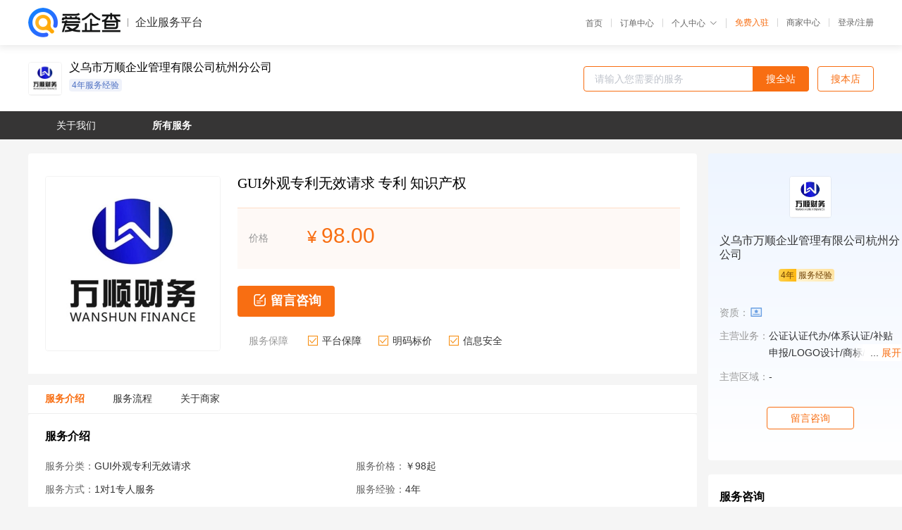

--- FILE ---
content_type: text/html; charset=UTF-8
request_url: https://yiqifu.baidu.com/cservice_10002905409
body_size: 6486
content:
<!DOCTYPE html><html><head><meta charset="UTF-8">  <title>万顺财务-GUI外观专利无效请求咨询-爱企查企业服务平台</title>   <meta name="keywords" content="GUI外观专利无效请求代办,专利代理,知识产权机构,知识产权联系方式,GUI外观专利无效请求服务价格">   <meta name="description" content="平台提供GUI外观专利无效请求服务详细信息说明,万顺财务为您提供在北京、上海、广州、深圳等全国各地的GUI外观专利无效请求、专利、知识产权相关代理代办服务,免费咨询专业顾问了解更多信息! 查询其他提供GUI外观专利无效请求服务优质服务商,请关注爱企查企业服务平台。">  <meta http-equiv="X-UA-Compatible" content="IE=edge"><meta name="referrer" content="no-referrer-when-downgrade"><link rel="pre-connect" href="//qifu-pub.bj.bcebos.com/"><link rel="dns-prefetch" href="//qifu-pub.bj.bcebos.com/"><link rel="dns-prefetch" href="//ts.bdimg.com"><link rel="dns-prefetch" href="//himg.bdimg.com"><link rel="shortcut icon" href="//xinpub.cdn.bcebos.com/static/favicon.ico" type="image/x-icon">          <link rel="preload" fetchpriority="high" href="https://qifu-pub.bj.bcebos.com/datapic/491f1232be5ae8560a6b49d83bcb0e34_fullsize.jpg?x-bce-process=image/resize,m_lfit,w_249/format,f_webp" as="image">  <script type="text/javascript" src="//passport.baidu.com/passApi/js/uni_login_wrapper.js"></script><script src="https://xin-static.cdn.bcebos.com/law-m/js/template.js"></script> <link href="//xinpub.cdn.bcebos.com/aiqifu/static/1748572627/css/vendors.95232eab35f.css" rel="stylesheet"><link href="//xinpub.cdn.bcebos.com/aiqifu/static/1748572627/css/cservicedetail.2e5b876849f.css" rel="stylesheet"> <script>/* eslint-disable */
        // 添加百度统计
        var _hmt = _hmt || [];
        (function () {
            var hm = document.createElement('script');
            hm.src = '//hm.baidu.com/hm.js?37e1bd75d9c0b74f7b4a8ba07566c281';
            hm.setAttribute('async', 'async');
            hm.setAttribute('defer', 'defer');
            var s = document.getElementsByTagName('script')[0];
            s.parentNode.insertBefore(hm, s);
        })();</script></head><body><div id="app">  </div><script>/* eslint-disable */  window.pageData = {"isLogin":0,"userName":null,"casapi":null,"passapi":"\/\/passport.baidu.com\/passApi\/js\/uni_login_wrapper.js","logoutUrl":"https:\/\/yiqifu.baidu.com\/\/cusercenter\/logout","logintype":0,"userPhoto":"https:\/\/himg.bdimg.com\/sys\/portrait\/item\/default.jpg","homePage":"https:\/\/yiqifu.baidu.com","passDomain":"https:\/\/passport.baidu.com","version":"V1.0.33","serviceInfo":{"serviceId":"10002905409","id":"10002905409","shopId":"3386725016","briefName":"GUI\u5916\u89c2\u4e13\u5229\u65e0\u6548\u8bf7\u6c42 \u4e13\u5229 \u77e5\u8bc6\u4ea7\u6743","company":"\u4e49\u4e4c\u5e02\u4e07\u987a\u4f01\u4e1a\u7ba1\u7406\u6709\u9650\u516c\u53f8\u676d\u5dde\u5206\u516c\u53f8","shopLevel":11,"logo":"https:\/\/qifu-pub.bj.bcebos.com\/datapic\/a1ce4a8655fb54e2a4b03e601b74ae55_fullsize.jpg","price":{"lowPrice":"98","highPrice":"100"},"coverImage":["https:\/\/qifu-pub.bj.bcebos.com\/datapic\/491f1232be5ae8560a6b49d83bcb0e34_fullsize.jpg"],"serviceIntro":["https:\/\/qifu-pub.bj.bcebos.com\/datapic\/7da842cb4ba6253c70faf71f65ddf182_fullsize.jpg"],"serviceProcess":[{"title":"\u7ebf\u4e0a\u54a8\u8be2","paragraph":["\u54a8\u8be2\u5ba2\u670d\uff0c\u9884\u5b9a\u670d\u52a1"]},{"title":"\u786e\u5b9a\u9700\u6c42","paragraph":["\u4e86\u89e3\u6c9f\u901a\u670d\u52a1\u8bc9\u6c42"]},{"title":"\u7b7e\u8ba2\u5408\u540c","paragraph":["\u53cc\u65b9\u7b7e\u8ba2\u5408\u540c"]},{"title":"\u8d44\u6599\u79fb\u4ea4","paragraph":["\u6574\u7406\u670d\u52a1\u6240\u9700\u8d44\u6599"]},{"title":"\u5f00\u59cb\u670d\u52a1","paragraph":["\u4e13\u5c5e\u987e\u95ee\u4e00\u5bf9\u4e00\u670d\u52a1\uff0c\u552e\u540e\u65e0\u5fe7"]}],"adviser":{"photo":"https:\/\/qifu-pub.bj.bcebos.com\/datapic\/49f1d7a3c8c11b8ec612fa097df2ee8b_fullsize.jpg","name":"\u8427\u7ecf\u7406","position":"\u670d\u52a1\u7ecf\u7406","experience":"8\u5e74","authorize":"2023-09-04 10:43:18"},"companyHonors":[],"qualification":["https:\/\/qifu-ink.bj.bcebos.com\/datapic\/9bf1e6d90543f3c8a57e98b95878079a_fullsize.jpg?x-bce-process=style\/ink"],"workPlace":[],"thirdName":"GUI\u5916\u89c2\u4e13\u5229\u65e0\u6548\u8bf7\u6c42","thirdId":"93425","phoneNumber":"15705898491","skuList":{"":{"skuId":"2012563747361","price":"98.00","numPrice":98}},"canTrade":false,"attrList":[],"district":[{"label":"\u5168\u56fd","value":"100000"}],"spuId":"2013523747360","serviceMode":"1\u5bf91\u4e13\u4eba\u670d\u52a1","serviceTeam":"\u4e07\u987a\u8d22\u52a1","serviceNotice":[],"serviceDetail":"GUI\u5916\u89c2\u4e13\u5229\u65e0\u6548\u8bf7\u6c42\u54a8\u8be2\uff0c\u5b9a\u5236\u4e2a\u6027\u5316\u65b9\u6848\u7b49","disclaimer":"<p>\u4f01\u4e1a\u670d\u52a1\u5e73\u53f0\u6e29\u99a8\u63d0\u793a<\/p>\n        <p>1\u3001\u4ee5\u4e0a\u5c55\u793a\u7684\u4fe1\u606f\u5185\u5bb9\u5747\u7531\u4e49\u4e4c\u5e02\u4e07\u987a\u4f01\u4e1a\u7ba1\u7406\u6709\u9650\u516c\u53f8\u676d\u5dde\u5206\u516c\u53f8\u53d1\u5e03\uff0c\u5185\u5bb9\u7684\u771f\u5b9e\u6027\u3001\u51c6\u786e\u6027\u548c\u5408\u6cd5\u6027\u7531\u4e49\u4e4c\u5e02\u4e07\u987a\u4f01\u4e1a\u7ba1\u7406\u6709\u9650\u516c\u53f8\u676d\u5dde\u5206\u516c\u53f8\u8d1f\u8d23\u3002<\/p>\n        <p>2\u3001\u8d2d\u4e70\u670d\u52a1\u524d\u6ce8\u610f\u8c28\u614e\u6838\u5b9e\uff0c\u5e76\u4e0e\u670d\u52a1\u673a\u6784\u6c9f\u901a\u786e\u8ba4\u3002<\/p>\n        <p>3\u3001\u4f01\u4e1a\u670d\u52a1\u5e73\u53f0\u7f51\u7ad9\u4ec5\u8fdb\u884c\u4fe1\u606f\u5c55\u793a\uff0c\u5982\u60a8\u53d1\u73b0\u9875\u9762\u6709\u4efb\u4f55\u8fdd\u6cd5\u6216\u4fb5\u6743\u4fe1\u606f\uff0c\u8bf7\u63d0\u4f9b\u76f8\u5173\u6750\u6599\u81f3\u90ae\u7bb1ext_qfhelp@baidu.com\uff0c\u6211\u4eec\u4f1a\u53ca\u65f6\u6838\u67e5\u5904\u7406\u5e76\u56de\u590d\u3002<\/p>","introImageType":2,"wxPic":"https:\/\/qifu-pub.bj.bcebos.com\/datapic\/f0d3ee138ada3240e487d24316260712_fullsize.jpg","servYears":4,"tags":["4\u5e74\u670d\u52a1\u7ecf\u9a8c"]},"shopInfo":{"name":"\u4e49\u4e4c\u5e02\u4e07\u987a\u4f01\u4e1a\u7ba1\u7406\u6709\u9650\u516c\u53f8\u676d\u5dde\u5206\u516c\u53f8","company":"\u4e49\u4e4c\u5e02\u4e07\u987a\u4f01\u4e1a\u7ba1\u7406\u6709\u9650\u516c\u53f8\u676d\u5dde\u5206\u516c\u53f8","logo":"https:\/\/qifu-pub.bj.bcebos.com\/datapic\/a1ce4a8655fb54e2a4b03e601b74ae55_fullsize.jpg","shopId":"3386725016","regAddr":"\u6d59\u6c5f\u7701\u676d\u5dde\u5e02\u4f59\u676d\u533a\u5f84\u5c71\u9547\u540e\u6751\u6865\u8def1\u53f72207\u5ba4","authority":"\u676d\u5dde\u5e02\u4f59\u676d\u533a\u5e02\u573a\u76d1\u7763\u7ba1\u7406\u5c40","lat":30.381352051801,"lng":119.8717783444,"servServices":[{"label":"GUI\u5916\u89c2\u4e13\u5229\u65e0\u6548\u8bf7\u6c42","value":"10002905409"},{"label":"3c\u8ba4\u8bc1","value":"10880007217"},{"label":"\u9ad8\u65b0\u6280\u672f\u4f01\u4e1a\u8ba4\u5b9a\u8865\u8d34","value":"10000491934"},{"label":"\u5546\u6807\u53d8\u66f4","value":"10004001598"},{"label":"\u8d22\u52a1\u4ee3\u7406","value":"10002400779"},{"label":"\u70df\u8349\u7ecf\u8425\u8bb8\u53ef\u8bc1","value":"10820007987"},{"label":"GUI\u5916\u89c2\u4e13\u5229\u62a5\u544a\u66f4\u6b63","value":"10032005411"},{"label":"\u516c\u53f8\u6ce8\u9500","value":"10005000608"},{"label":"\u4ee3\u7406\u8bb0\u8d26","value":"10000776163"},{"label":"\u8425\u4e1a\u6267\u7167","value":"10820000597"},{"label":"\u516c\u53f8\u6ce8\u518c","value":"16000000586"},{"label":"\u7f51\u7edc\u6587\u5316\u7ecf\u8425\u8bb8\u53ef\u8bc1","value":"10003007988"},{"label":"\u79bb\u5cb8\u516c\u53f8\u6ce8\u518c","value":"10000099954"},{"label":"\u5168\u56fd\u8fde\u9501\u4f01\u4e1a\u8bbe\u7acb","value":"10000290214"},{"label":"\u8425\u4e1a\u6267\u7167\u8865\u529e","value":"10002401769"},{"label":"\u7ec4\u7ec7\u67b6\u6784\u8bbe\u8ba1","value":"10032004241"},{"label":"\u4e13\u9879\u8d44\u91d1\u9879\u76ee\u7533\u62a5","value":"10002904239"},{"label":"\u5371\u5316\u54c1\u7ecf\u8425\u8bb8\u53ef\u8bc1","value":"10100005680"},{"label":"\u80a1\u6743\u67b6\u6784\u8bbe\u8ba1","value":"10890003807"},{"label":"\u589e\u503c\u7a0e\u9000\u7a0e\u4ee3\u529e","value":"16800003806"},{"label":"\u53d1\u660e\u4e13\u5229\u5206\u6848\u7533\u8bf7","value":"10870005407"},{"label":"\u53d1\u660e\u4e13\u5229\u4fe1\u606f\u4fee\u6539","value":"10008005408"},{"label":"bvi\u516c\u53f8\u6ce8\u518c","value":"16200002216"},{"label":"\u5c0f\u5fae\u4f01\u4e1a\u516d\u7a0e\u4e24\u8d39\u653f\u7b56","value":"10000394424"},{"label":"\u6cd5\u56fd\u516c\u53f8\u6ce8\u518c","value":"16700004336"},{"label":"\u80a1\u6743\u5206\u914d\u8bbe\u8ba1","value":"16600003426"},{"label":"\u4e09\u7c7b\u533b\u7597\u5668\u68b0\u7ecf\u8425\u8bb8\u53ef\u8bc1","value":"10032005691"},{"label":"\u56fd\u5185\u591a\u65b9\u901a\u8baf\u7ecf\u8425\u8bb8\u53ef\u8bc1","value":"10005305692"},{"label":"\u6d77\u7259\u8ba4\u8bc1","value":"10000744333"},{"label":"\u7535\u5f71\u653e\u6620\u7ecf\u8425\u8bb8\u53ef\u8bc1","value":"10000495334"},{"label":"\u6ce8\u518c\u5730\u5740\u53d8\u66f4","value":"16200004926"},{"label":"\u5c0f\u89c4\u6a21\u7eb3\u7a0e\u4eba\u4ee3\u8d26","value":"10037004921"},{"label":"\u56fd\u9645\u4e13\u5229\u7533\u8bf7","value":"10000311225"},{"label":"\u4e13\u5229\u53d8\u66f4","value":"16300003126"},{"label":"\u9ad8\u5c42\u6b21\u4eba\u624d\u8ba4\u5b9a\u8865\u8d34","value":"10000704933"},{"label":"\u85aa\u916c\u8bbe\u8ba1","value":"10000381705"},{"label":"\u5e74\u5ea6\u8d22\u52a1\u62a5\u8868\u5ba1\u8ba1","value":"10000396804"},{"label":"\u7ee9\u6548\u4f53\u7cfb\u8bbe\u8ba1","value":"10000753803"},{"label":"\u5fb7\u56fd\u516c\u53f8\u6ce8\u518c","value":"10000431635"},{"label":"\u5546\u6807\u6ce8\u518c","value":"10000760753"},{"label":"\u4ee3\u529e\u65b0\u8d44\u6e90\u7a0e","value":"10800003367"},{"label":"\u6240\u5f97\u7a0e\u6c47\u7b97\u6e05\u7f34","value":"10000331865"},{"label":"\u7a0e\u63a7\u76d8\u89e3\u9501","value":"10000397364"},{"label":"\u5316\u5986\u54c1\u5907\u6848","value":"10007005858"},{"label":"\u9a8c\u8d44\u62a5\u544a","value":"10004004928"},{"label":"\u5fb7\u56fd\u5546\u6807\u6ce8\u518c","value":"10000501095"},{"label":"\u62cd\u5356\u7ecf\u8425\u8bb8\u53ef\u8bc1","value":"10810004457"},{"label":"\u585e\u6d66\u8def\u65af\u516c\u53f8\u6ce8\u518c","value":"16000004456"},{"label":"\u9a6c\u6765\u897f\u4e9a\u516c\u53f8\u6ce8\u518c","value":"10000441955"},{"label":"\u6fb3\u5927\u5229\u4e9a\u6ce8\u518c","value":"10000221115"},{"label":"\u6ce2\u5170\u516c\u53f8\u6ce8\u518c","value":"10830002217"},{"label":"\u52a0\u62ff\u5927\u516c\u53f8\u6ce8\u518c","value":"10880004337"},{"label":"\u5546\u6807\u6ce8\u9500","value":"10000199764"},{"label":"\u5546\u6807\u53d8\u66f4","value":"10005400742"},{"label":"\u8457\u4f5c\u6743\u7533\u8bf7","value":"10000391124"},{"label":"\u52a0\u62ff\u5927\u5546\u6807\u6ce8\u518c","value":"10000785093"},{"label":"\u7ecf\u8425\u573a\u6240\u5f02\u5e38","value":"10820002757"},{"label":"\u5171\u4eab\u529e\u516c","value":"10037002941"},{"label":"\u4fc4\u7f57\u65af\u5546\u6807\u6ce8\u518c","value":"10000599094"},{"label":"\u6ce8\u518c\u6709\u9650\u516c\u53f8","value":"10000299754"},{"label":"\u6fb3\u5927\u5229\u4e9a\u516c\u53f8\u6ce8\u518c","value":"10004002218"},{"label":"\u5546\u6807\u6ce8\u518c","value":"10000198664"},{"label":"\u8bb0\u8d26\u62a5\u7a0e","value":"10003000598"},{"label":"\u8425\u4e1a\u6267\u7167","value":"10000099684"},{"label":"\u5de5\u5546\u6ce8\u518c","value":"10031000721"},{"label":"\u8d22\u7a0e\u670d\u52a1","value":"10009000738"},{"label":"\u8d22\u52a1\u5ba1\u8ba1","value":"10160000780"},{"label":"\u516c\u53f8\u53d8\u66f4","value":"10037000781"},{"label":"\u5de5\u5546\u670d\u52a1","value":"10005000892"},{"label":"\u516c\u53f8\u529e\u7406","value":"10000710893"},{"label":"\u8425\u4e1a\u6267\u7167","value":"10000092894"},{"label":"\u4ee3\u7406\u4ee3\u529e","value":"10037000961"},{"label":"\u8425\u4e1a\u6267\u7167","value":"10000101585"},{"label":"\u6ce8\u518c\u4ee3\u529e","value":"10002901089"},{"label":"LOGO\u8bbe\u8ba1","value":"10005601112"},{"label":"\u8fdb\u51fa\u53e3\u4ee3\u7406","value":"16700001186"},{"label":"\u94f6\u884c\u5f00\u6237","value":"10005301542"},{"label":"\u6cd5\u4eba\u53d8\u66f4","value":"10000751553"},{"label":"\u65e0\u5730\u5740\u6ce8\u518c\u516c\u53f8","value":"10005702752"},{"label":"\u516c\u53f8\u6838\u540d","value":"10000271055"},{"label":"\u516c\u53f8\u89e3\u5f02\u5e38","value":"16100002756"},{"label":"\u53d8\u66f4\u767b\u8bb0","value":"10005802942"},{"label":"\u5de5\u5546\u53d8\u66f4","value":"10000792943"},{"label":"\u5371\u5316\u54c1\u7ecf\u8425\u8bb8\u53ef\u8bc1","value":"10002004458"},{"label":"\u7a0e\u52a1\u89e3\u9501","value":"10820004917"},{"label":"\u7a0e\u63a7\u5668\u89e3\u9501","value":"10003004918"},{"label":"\u53d1\u7968\u589e\u7248\/\u589e\u91cf","value":"10002404919"},{"label":"\u7a0e\u52a1\u5e74\u62a5\u4ee3\u7406","value":"10160004920"},{"label":"\u7a0e\u52a1\u98ce\u9669\u81ea\u67e5","value":"10002504929"},{"label":"\u7a0e\u52a1\u7a3d\u67e5","value":"10170004930"},{"label":"\u7279\u79cd\u884c\u4e1a\u7ecf\u8425\u8bb8\u53ef\u8bc1","value":"10031005681"},{"label":"\u5feb\u9012\u4e1a\u52a1\u7ecf\u8425\u8bb8\u53ef\u8bc1","value":"10000735683"},{"label":"\u9152\u7c7b\u96f6\u552e\u8bb8\u53ef\u8bc1","value":"10000594684"},{"label":"\u4e92\u8054\u7f51\u836f\u54c1\u4ea4\u6613\u8bb8\u53ef\u8bc1","value":"10000561585"},{"label":"\u536b\u751f\u8bb8\u53ef\u8bc1","value":"16600005686"},{"label":"\u6d88\u9632\u8bb8\u53ef\u8bc1","value":"10870005687"},{"label":"\u4fe1\u606f\u7f51\u7edc\u4f20\u64ad\u89c6\u542c\u8282\u76ee\u8bb8\u53ef\u8bc1","value":"10008005688"},{"label":"\u70df\u8349\u7ecf\u8425\u8bb8\u53ef\u8bc1","value":"10002905689"},{"label":"\u5916\u51fa\u7ecf\u8425\u8bb8\u53ef\u8bc1","value":"10110005690"},{"label":"\u5e7f\u64ad\u7535\u89c6\u8282\u76ee\u5236\u4f5c\u7ecf\u8425\u8bb8\u53ef\u8bc1","value":"10000745693"},{"label":"IDC\u8bb8\u53ef\u8bc1","value":"10000595694"},{"label":"ISP\u8bb8\u53ef\u8bc1","value":"10000561695"},{"label":"\u7535\u89c6\u5267\u5236\u4f5c\u8bb8\u53ef\u8bc1","value":"10030005851"},{"label":"\u7535\u5f71\u53d1\u884c\u7ecf\u8425\u8bb8\u53ef\u8bc1","value":"10005105852"},{"label":"\u97f3\u50cf\u5236\u54c1\u7ecf\u8425\u8bb8\u53ef\u8bc1","value":"10000725853"},{"label":"\u4fe1\u606f\u5b89\u5168\u7b49\u7ea7\u4fdd\u62a4","value":"10000593854"},{"label":"\u8d44\u8d28\u8bb8\u53ef","value":"10000581455"},{"label":"ISO\u4f53\u7cfb\u8ba4\u8bc1","value":"16500005856"},{"label":"\u4fc4\u7f57\u65afeac\u8ba4\u8bc1","value":"10860005857"},{"label":"\u7f8e\u56fdcpc\u8ba4\u8bc1","value":"10002805859"},{"label":"\u7f8e\u56fd\u4f7f\u9986\u8ba4\u8bc1","value":"10100005860"},{"label":"\u5c0f\u89c4\u6a21\u7eb3\u7a0e\u4eba\u4ee3\u8d26","value":"10000756233"},{"label":"\u4e00\u822c\u4eba\u4ee3\u7406\u8bb0\u8d26","value":"10000696234"},{"label":"\u7279\u6b8a\u884c\u4e1a\u4ee3\u7406\u8bb0\u8d26","value":"10000621735"},{"label":"\u4e13\u5bb6\u4ee3\u7406\u8bb0\u8d26","value":"16800006236"},{"label":"rohs\u7b2c\u4e09\u65b9\u68c0\u6d4b","value":"10006006838"},{"label":"\u8f6f\u8457\u767b\u8bb0","value":"10002706839"},{"label":"\u8d44\u8d28\u7533\u62a5","value":"10190006840"},{"label":"\u6e38\u620f\u7248\u53f7\u529e\u7406","value":"10030006841"},{"label":"fda\u6ce8\u518c","value":"10009007218"},{"label":"sp\u7ecf\u8425\u8bb8\u53ef\u8bc1","value":"10002007978"},{"label":"\u516c\u5171\u573a\u6240\u536b\u751f\u8bb8\u53ef\u8bc1","value":"10002307979"},{"label":"\u673a\u52a8\u8f66\u7ef4\u4fee\u7ecf\u8425\u5907\u6848","value":"10150007980"},{"label":"\u6392\u6c61\u8bb8\u53ef\u8bc1","value":"10036007981"},{"label":"\u4f01\u4e1a\u6280\u672f\u4e2d\u5fc3\u8ba4\u8bc1","value":"10005707982"},{"label":"\u7279\u79cd\u884c\u4e1a\u7ecf\u8425\u8bb8\u53ef\u8bc1","value":"10000787983"},{"label":"\u7eff\u8272\u98df\u54c1\u6807\u5fd7\u529e\u7406","value":"10000799984"},{"label":"\u4e13\u7cbe\u7279\u65b0\u8ba4\u5b9a","value":"10000791085"},{"label":"\u836f\u54c1\u7ecf\u8425\u8bb8\u53ef\u8bc1","value":"16100007986"},{"label":"\u9a6c\u5fb7\u91cc\u5546\u6807","value":"10005705092"},{"label":"\u4e13\u5229\u4ea4\u5e95\u4e66\u64b0\u5199","value":"10110007210"},{"label":"\u4e13\u5229\u5ba1\u67e5\u7b54\u590d","value":"10005307212"},{"label":"\u53d1\u660e\u4e13\u5229\u590d\u5ba1","value":"10002907209"},{"label":"\u6d77\u5173\u4e13\u5229\u5907\u6848","value":"10000721615"},{"label":"\u4e13\u5229\u8d39\u7528\u7f34\u7eb3","value":"16700007216"},{"label":"\u4e13\u5229\u65e0\u6548\u7b54\u8fa9","value":"10000747213"},{"label":"\u4e13\u5229\u7533\u8bf7","value":"10032007211"},{"label":"\u4e13\u5229\u5408\u540c\u5907\u6848","value":"10000795214"},{"label":"\u7535\u5546\u4e13\u5229\u7ef4\u6743","value":"10002304459"},{"label":"\u4ea7\u54c1\u5916\u89c2\u4e13\u5229\u7533\u8bf7","value":"10036005091"},{"label":"GUI\u5916\u89c2\u4e13\u5229\u65e0\u6548\u7b54\u8fa9","value":"10110005410"},{"label":"GUI\u5916\u89c2\u4e13\u5229\u590d\u5ba1","value":"10005305412"},{"label":"\u6dd8\u5b9d\u4e13\u5229\u7533\u8bc9","value":"10000593214"},{"label":"GUI\u5916\u89c2\u4e13\u5229\u4fee\u6539","value":"10000595414"},{"label":"GUI\u5916\u89c2\u4e13\u5229\u5206\u6848\u7533\u8bf7","value":"10000745413"}],"servDistricts":["-"],"tags":["4\u5e74\u670d\u52a1\u7ecf\u9a8c"],"certTags":["businesslicense"],"visitNumber":"0","hasPhoneNum":1,"licensePhoto":"https:\/\/qifu-ink.bj.bcebos.com\/datapic\/9bf1e6d90543f3c8a57e98b95878079a_fullsize.jpg?x-bce-process=style\/ink","description":"\u4e07\u987a\u4f01\u4e1a\u7ba1\u7406\u6709\u9650\u516c\u53f8\u676d\u5dde\u5206\u516c\u53f8\uff0c\u6ce8\u518c\u5730\u5740\u4f4d\u4e8e\u6d59\u6c5f\u7701\u676d\u5dde\u5e02\u4f59\u676d\u533a\u5f84\u5c71\u9547\u540e\u6751\u6865\u8def1\u53f72207\u5ba4\uff0c\u7ecf\u8425\u8303\u56f4\u5305\u62ec\u4f01\u4e1a\u7406\u54a8\u8be2\u670d\u52a1\uff1b\u4ee3\u7406\u8bb0\u8d26\uff1b\u4f1a\u8ba1\u54a8\u8be2\u670d\u52a1\u3001\u4f01\u4e1a\u767b\u8bb0\u4ee3\u7406\uff1b\u5e74\u68c0\u7533\u62a5\u4ee3\u7406\u3001\u7a0e\u52a1\u54a8\u8be2\u670d\u52a1\uff1b\u5546\u6807\u4ee3\u7406\u3001\u77e5\u8bc6\u4ea7\u6743\u4ee3\u7406\uff1b\u5e02\u573a\u8425\u9500\u7b56\u5212\uff1b\u8ba1\u7b97\u673a\u8f6f\u786c\u4ef6\u7684\u6280\u672f\u5f00\u53d1\uff08\u4e0d\u542b\u7535\u5b50\u51fa\u7248\uff09\u7b49","goodsCount":254},"recommend":[],"article":[],"result":{"title":"\u4e07\u987a\u8d22\u52a1-GUI\u5916\u89c2\u4e13\u5229\u65e0\u6548\u8bf7\u6c42\u54a8\u8be2-\u7231\u4f01\u67e5\u4f01\u4e1a\u670d\u52a1\u5e73\u53f0","keywords":"GUI\u5916\u89c2\u4e13\u5229\u65e0\u6548\u8bf7\u6c42\u4ee3\u529e,\u4e13\u5229\u4ee3\u7406,\u77e5\u8bc6\u4ea7\u6743\u673a\u6784,\u77e5\u8bc6\u4ea7\u6743\u8054\u7cfb\u65b9\u5f0f,GUI\u5916\u89c2\u4e13\u5229\u65e0\u6548\u8bf7\u6c42\u670d\u52a1\u4ef7\u683c","description":"\u5e73\u53f0\u63d0\u4f9bGUI\u5916\u89c2\u4e13\u5229\u65e0\u6548\u8bf7\u6c42\u670d\u52a1\u8be6\u7ec6\u4fe1\u606f\u8bf4\u660e,\u4e07\u987a\u8d22\u52a1\u4e3a\u60a8\u63d0\u4f9b\u5728\u5317\u4eac\u3001\u4e0a\u6d77\u3001\u5e7f\u5dde\u3001\u6df1\u5733\u7b49\u5168\u56fd\u5404\u5730\u7684GUI\u5916\u89c2\u4e13\u5229\u65e0\u6548\u8bf7\u6c42\u3001\u4e13\u5229\u3001\u77e5\u8bc6\u4ea7\u6743\u76f8\u5173\u4ee3\u7406\u4ee3\u529e\u670d\u52a1,\u514d\u8d39\u54a8\u8be2\u4e13\u4e1a\u987e\u95ee\u4e86\u89e3\u66f4\u591a\u4fe1\u606f! \u67e5\u8be2\u5176\u4ed6\u63d0\u4f9bGUI\u5916\u89c2\u4e13\u5229\u65e0\u6548\u8bf7\u6c42\u670d\u52a1\u4f18\u8d28\u670d\u52a1\u5546,\u8bf7\u5173\u6ce8\u7231\u4f01\u67e5\u4f01\u4e1a\u670d\u52a1\u5e73\u53f0\u3002"},"address":{"id":"100000","addrName":"\u5168\u56fd"}} || {};

        /* eslint-enable */</script> <script src="//xinpub.cdn.bcebos.com/aiqifu/static/1748572627/js/0.a8be39429dd.js"></script><script src="//xinpub.cdn.bcebos.com/aiqifu/static/1748572627/js/cservicedetail.2963939bb5f.js"></script> </body></html>

--- FILE ---
content_type: text/css
request_url: https://xinpub.cdn.bcebos.com/aiqifu/static/1748572627/css/cservicedetail.2e5b876849f.css
body_size: 66352
content:
.baseheader-changecity .cityicon[data-v-24404de0]{margin-right:5px;margin-left:17px}.baseheader-changecity .orange[data-v-24404de0]{color:#f86e12;cursor:default}.baseheader-changecity .change-city[data-v-24404de0]{cursor:pointer}.popover-wraper[data-v-24404de0]{position:relative;font-size:12px}.popover-wraper .popover-box[data-v-24404de0]{margin-bottom:6px}.popover-wraper .popover-box .box-label[data-v-24404de0]{font-size:13px;color:#666;line-height:14px;margin-bottom:6px}.popover-wraper .popover-box .current-city[data-v-24404de0]{cursor:default;margin-left:14px;color:#f86e12}.popover-wraper .popover-box .hot-city[data-v-24404de0]{display:inline-block;cursor:pointer;margin-left:14px;margin-top:4px}.popover-wraper .popover-box .hot-city[data-v-24404de0]:hover{color:#f86e12}.popover-wraper .radio-group[data-v-24404de0]{margin:6px 0 10px}.popover-wraper .radio-group[data-v-24404de0] .el-radio-button:focus:not(.is-focus):not(:active):not(.is-disabled){box-shadow:none}.popover-wraper .area-prefix[data-v-24404de0]{margin:10px 0 6px}.popover-wraper .area-prefix .area-prefix-letter[data-v-24404de0]{display:inline-block;margin-left:14px;margin-top:0;cursor:pointer;color:#666}.popover-wraper .area-prefix .area-prefix-letter[data-v-24404de0]:hover{color:#f86e12}.popover-wraper .city-list-wrap[data-v-24404de0]{height:270px;overflow:auto;position:relative}.popover-wraper .city-list-wrap[data-v-24404de0]::-webkit-scrollbar{width:3px;background-color:transparent}.popover-wraper .city-list-wrap[data-v-24404de0]::-webkit-scrollbar-thumb{background:#d8d8d8;border-radius:3.5px}.popover-wraper .city-list-wrap .city-box .city-letter[data-v-24404de0]{cursor:default;color:#999}.popover-wraper .city-list-wrap .city-box .city-addrname[data-v-24404de0]{color:#333;height:24px;display:inline-block;margin-left:14px;cursor:pointer!important}.popover-wraper .city-list-wrap .city-box .city-addrname[data-v-24404de0]:hover{color:#ff6d33}.popover-wraper[data-v-24404de0] .el-radio-button__inner:hover{color:#f86e12}.popover-wraper[data-v-24404de0] .is-active .el-radio-button__inner:hover{color:#fff}.header-right[data-v-b4356afa]{display:flex;flex:1;justify-content:flex-end;align-items:center;color:#666;font-size:12px}.header-right .header-back-index[data-v-b4356afa]{line-height:12px;transform:translateY(.5px)}.header-right .header-back-corder[data-v-b4356afa]{line-height:12px;transform:translateY(.5px);margin-left:12px}.header-right .el-dropdown-wrap .el-dropdown-link[data-v-b4356afa]{cursor:pointer;font-size:12px}.header-right .el-dropdown-wrap .el-icon-arrow-down[data-v-b4356afa]{font-size:12px}.header-right .header-nav[data-v-b4356afa]{margin-left:12px}.header-right .strong-nav[data-v-b4356afa]{color:#f86e12;font-weight:500}.header-right .border-right[data-v-b4356afa]{border-right:1px solid #d5d5d5;padding-right:12px;line-height:12px}.header-right a[data-v-b4356afa],.header-right span[data-v-b4356afa]{color:#666;cursor:pointer}.header-right a[data-v-b4356afa]:hover,.header-right span[data-v-b4356afa]:hover{color:#f86e12}.header-dropdown-menu[data-v-b4356afa]{padding:0;border-color:#fff;border-radius:4px}.header-dropdown-menu[data-v-b4356afa] .popper__arrow{border-bottom-color:#fff}.header-dropdown-menu .header-dropdown-item[data-v-b4356afa]{font-size:12px;padding:12px 10px;line-height:12px;min-width:88px}.header-dropdown-menu .header-dropdown-item[data-v-b4356afa]:hover{background:#fff}.header-dropdown-menu .header-dropdown-item:hover .text[data-v-b4356afa]{color:#f86e12}.header-dropdown-menu .header-dropdown-item>a[data-v-b4356afa]{color:#666}.header-dropdown-menu .header-dropdown-item>a[data-v-b4356afa]:hover{color:#f86e12}.header-dropdown-menu .header-dropdown-item>span.text[data-v-b4356afa]{color:#666}.header-dropdown-menu .header-dropdown-item>span.text[data-v-b4356afa]:hover{color:#f86e12}.header-dropdown-menu .header-dropdown-item .login-out-wraper[data-v-b4356afa]{display:flex;align-items:center;height:32px}.header-dropdown-menu .header-dropdown-item .login-out-wraper>a[data-v-b4356afa]{color:#666}.header-dropdown-menu .header-dropdown-item .login-out-wraper>a[data-v-b4356afa]:hover{color:#f86e12}.header-dropdown-menu .header-dropdown-item .login-out-wraper img.user-avatar[data-v-b4356afa]{display:block;width:32px;height:32px;border-radius:32px;margin-right:24px;border:1px solid rgba(0,0,0,.05)}.header-dropdown-menu.hoverbg[data-v-b4356afa]:hover{border-color:#f6f7f7}.header-dropdown-menu.hoverbg .header-dropdown-item[data-v-b4356afa]:hover{background:#f6f7f7}.header[data-v-3769462e]{width:100%;height:37px;background:#fafafa;position:absolute;top:0;left:0;border-bottom:1px solid #eee}.header-basic[data-v-3769462e]{position:fixed;left:0;right:0;top:0;height:64px;background:#fff;box-shadow:0 2px 10px 2px rgba(0,0,0,.08);z-index:999}.header-wraper-basic[data-v-3769462e],.header-wraper[data-v-3769462e]{margin:0 auto;width:1200px;display:flex;justify-content:space-between;align-items:center;height:100%;font-size:12px;color:#666}.header-wraper-basic .basic-header-left[data-v-3769462e],.header-wraper-basic .header-left[data-v-3769462e],.header-wraper .header-left[data-v-3769462e]{display:flex;align-items:center;margin-right:34px}.header-wraper-basic .basic-header-left .basic-header-left_logo[data-v-3769462e]{display:inline-block;width:131px;height:42px;background:url(//xinpub.cdn.bcebos.com/aiqifu/static/1748572627/img/logo@2x.980bad0.png) no-repeat 50%;background-size:contain}.header-wraper-basic .basic-header-left .basic-header-left_line[data-v-3769462e]{width:1px;height:12px;font-size:12px;border-radius:1px;margin:0 10px;background-color:#999}.header-wraper-basic .basic-header-left .basic-header-left_title[data-v-3769462e]{font-size:16px;color:#333}.header-wraper-basic .basic-header-left .change-city[data-v-3769462e]{cursor:pointer}.footer[data-v-9484895c]{position:absolute;left:0;right:0;bottom:0;width:100%;height:247px;background:#333;color:#fff;overflow:hidden}.footer-content[data-v-9484895c]{overflow:hidden;min-width:1200px;box-sizing:border-box;width:1200px;margin:0 auto;height:165px;padding-top:28px}.footer-content ul[data-v-9484895c]{padding-left:150px;padding-right:94px;display:flex}.footer-content li[data-v-9484895c]{flex:1}.footer-content h3[data-v-9484895c]{line-height:44px;font-size:20px;font-weight:inherit}.footer-content a[data-v-9484895c],.footer-content p[data-v-9484895c]{display:block;line-height:22px;white-space:nowrap;color:#999}.tip[data-v-9484895c]{width:1200px;line-height:61px;margin:0 auto;border-top:1px solid hsla(0,0%,100%,.04);text-align:center}.tip[data-v-9484895c],.tip a[data-v-9484895c]{color:hsla(0,0%,100%,.4)}.modal-wrap a[data-v-50045b96]{color:#2972fa}.modal-wrap .modal-subtitle[data-v-50045b96]{font-size:14px;font-weight:400;color:#333;line-height:14px;margin-top:16px}.code-btn[data-v-50045b96]{margin-left:14px;width:112px;height:34px;line-height:34px;text-align:center;background:#fff;border-radius:4px;border:1px solid #eee;padding:0}.code-btn[data-v-50045b96]:not(:disabled){border:1px solid #f86e12;color:#f86e12}.error-tip[data-v-50045b96]{text-align:left;margin-left:22px;font-size:12px;line-height:1;color:#ff3b30}.input-item[data-v-50045b96]{display:flex;justify-content:space-between}.input-box[data-v-50045b96]{width:474px}.input-box[data-v-50045b96] .el-input__inner:focus{border:1px solid #f86e12!important}[data-v-50045b96] .el-input__inner{color:#333;border:1px solid #eee}[data-v-50045b96] .el-cascader .el-input.is-focus .el-input__inner,[data-v-50045b96] .el-input__inner:focus{border:1px solid #f86e12}[data-v-50045b96] .el-dialog{border-radius:4px!important}[data-v-50045b96] .el-dialog__header{padding:24px}[data-v-50045b96] .el-dialog__body{padding:0 24px 32px}[data-v-50045b96] .el-dialog__footer{padding:0 24px 24px}[data-v-50045b96] .el-dialog__title{font-weight:500;height:16px;font-size:16px;line-height:16px}[data-v-50045b96] .el-form-item{margin-bottom:24px}[data-v-50045b96] .el-form-item:last-of-type{margin-bottom:0}[data-v-50045b96] .el-cascader,[data-v-50045b96] .el-form-item__content,[data-v-50045b96] .el-form-item__label,[data-v-50045b96] .el-input__icon,[data-v-50045b96] .el-input__inner{height:34px;line-height:34px}[data-v-50045b96] .el-form-item.is-required:not(.is-no-asterisk)>.el-form-item__label:before{position:absolute;left:18px}[data-v-50045b96] .el-form-item__label{flex:1;color:#333;font-size:14px}[data-v-50045b96] .el-checkbox__label{font-weight:400;color:#666;font-size:12px}[data-v-50045b96] .el-checkbox__input{line-height:12px}[data-v-50045b96] .el-checkbox__input.is-checked+.el-checkbox__label{color:#666}[data-v-50045b96] .el-checkbox__input.is-checked .el-checkbox__inner{background-color:#2972fa;border-color:#2972fa}[data-v-50045b96] .el-checkbox__inner{width:12px;height:12px}[data-v-50045b96] .el-checkbox__inner:after{left:3px;top:0}[data-v-50045b96] .el-dialog__headerbtn:hover .el-dialog__close{color:#909399}[data-v-50045b96] .el-cascader-node:not(.is-disabled):focus{background:#fff}.el-button[data-v-50045b96]:hover,[data-v-50045b96] .el-button:focus{background-color:#fff}.modal-foot[data-v-50045b96]{text-align:left}.modal-foot.trademark[data-v-50045b96]{display:flex;justify-content:space-between;align-items:center}.modal-foot.trademark .modal-foot-checkbox[data-v-50045b96]{margin-bottom:0}.modal-foot .modal-foot-checkbox[data-v-50045b96]{margin-bottom:18px}.modal-foot .modal-foot-checkbox[data-v-50045b96] .el-checkbox__input{transform:translateY(-1px)}.modal-foot .modal-foot-checkbox[data-v-50045b96] .el-checkbox__inner:hover,.modal-foot .modal-foot-checkbox[data-v-50045b96] .el-checkbox__input.is-focus .el-checkbox__inner{border-color:#f86e12}.modal-foot .modal-foot-checkbox[data-v-50045b96] .el-checkbox__input.is-checked .el-checkbox__inner{background-color:#f86e12;border-color:#f86e12}.modal-foot .modal-foot-checkbox[data-v-50045b96] .el-checkbox__label{font-size:14px;padding-left:6px;color:#333}.modal-foot .modal-foot-btn[data-v-50045b96]{width:106px;height:34px;text-align:center;color:#333;font-size:14px;border-radius:4px;padding:0}.modal-foot .modal-foot-btn.confirm[data-v-50045b96]{color:#fff;background-color:#f86e12;border:1px solid #f86e12;border-radius:3px}.modal-foot .modal-foot-btn[data-v-50045b96]:disabled{border:0;background:rgba(248,110,18,.35);color:#fff}.modal-foot .modal-foot-agreement[data-v-50045b96]{margin-top:8px;font-size:12px;color:#666}.modal-foot .modal-foot-agreement a[data-v-50045b96]{color:#2e58fe}.form-item-phone[data-v-50045b96] .el-form-item__content{display:flex;flex-direction:column}.form-item-phone .cascader-tips[data-v-50045b96],.form-item-phone .phone-tips[data-v-50045b96]{font-size:10px;height:10px;line-height:20px;color:#5ca812}.form-item-phone .cascader-tips[data-v-50045b96]{color:#f56c6c}.form-item-phone .filling-phone[data-v-50045b96]{position:absolute;right:2px;top:7px;border:0;border-left:1px solid #eee;border-radius:0;color:#f86e12;padding:0 35px;margin:0;height:20px;width:auto;line-height:20px;white-space:nowrap;cursor:pointer;font-weight:400;font-size:14px}.need-cascader-wrap{width:474px;margin-top:4px!important}.need-cascader-wrap.trademark .el-cascader-menu:first-of-type{padding:8px 16px 0}.need-cascader-wrap.trademark .el-cascader-menu:first-of-type li{float:left;padding:0!important;width:142px;height:28px;background:#fff;border-radius:4px;text-align:center;border:1px solid #eee;margin-bottom:8px;margin-right:7px}.need-cascader-wrap.trademark .el-cascader-menu:first-of-type li:nth-of-type(3n){margin-right:0}.need-cascader-wrap.trademark .el-cascader-menu:first-of-type li .el-cascader-node__label{padding:0 8px}.need-cascader-wrap.trademark .el-cascader-menu:first-of-type li:nth-of-type(2n){margin-left:0}.need-cascader-wrap.trademark .el-cascader-menu:first-of-type li.is-active{position:relative;overflow:hidden;border:1px solid #f86e12;color:#f86e12;font-weight:400}.need-cascader-wrap.trademark .el-cascader-menu:first-of-type li.is-active .el-cascader-node__prefix{display:none}.need-cascader-wrap.trademark .el-cascader-menu:first-of-type li.is-active:before{position:absolute;right:0;bottom:0;content:"";width:12px;height:12px;background:url([data-uri]) no-repeat 50%}.need-cascader-wrap.trademark .el-cascader-menu:first-of-type li:hover{background:#fff!important;color:#f86e12;border:1px solid #f86e12}.need-cascader-wrap.need-cascader-wrap .popper__arrow,.need-cascader-wrap.need-cascader-wrap .popper__arrow:after{display:none!important}.need-cascader-wrap .el-cascader-menu__wrap{height:192px}.need-cascader-wrap .el-cascader-node:not(.is-disabled):focus{background:#fff}.need-cascader-wrap .el-cascader-menu{min-width:102px;font-size:12px;font-weight:400}.need-cascader-wrap .el-cascader-menu .in-active-path{color:#f86e12;font-weight:400}.need-cascader-wrap .el-cascader-node__postfix{right:6px}.need-cascader-wrap .el-cascader-node{padding:0 24px 0 16px;height:28px;line-height:28px}.need-cascader-wrap .el-cascader-node:hover{background:rgba(248,110,18,.1)!important;color:#333}.need-cascader-wrap .el-cascader-node__label{padding:0}.need-cascader-wrap .el-cascader-menu:nth-of-type(3){padding:8px 16px 0}.need-cascader-wrap .el-cascader-menu:nth-of-type(3) li{float:left;padding:0!important;width:114px;height:28px;background:#fff;border-radius:4px;text-align:center;border:1px solid #eee;margin-bottom:8px}.need-cascader-wrap .el-cascader-menu:nth-of-type(3) li .el-cascader-node__label{padding:0 8px}.need-cascader-wrap .el-cascader-menu:nth-of-type(3) li:nth-of-type(2n){margin-left:8px}.need-cascader-wrap .el-cascader-menu:nth-of-type(3) li.is-active{position:relative;overflow:hidden;border:1px solid #f86e12;color:#f86e12;font-weight:400}.need-cascader-wrap .el-cascader-menu:nth-of-type(3) li.is-active .el-cascader-node__prefix{display:none}.need-cascader-wrap .el-cascader-menu:nth-of-type(3) li.is-active:before{position:absolute;right:0;bottom:0;content:"";width:12px;height:12px;background:url([data-uri]) no-repeat 50%}.need-cascader-wrap .el-cascader-menu:nth-of-type(3) li:hover{background:#fff!important;color:#f86e12;border:1px solid #f86e12}.modal-wrap a[data-v-b959509e]{color:#2972fa}.code-btn[data-v-b959509e]{margin-left:12px;width:100px;height:36px;line-height:36px;text-align:center;background:#fff;border-radius:8px;padding:0}.code-btn[data-v-b959509e],.code-btn[data-v-b959509e]:not(:disabled){border:1px solid #f86e12;color:#f86e12}.error-tip[data-v-b959509e]{text-align:left;margin-left:22px;font-size:12px;line-height:1;color:#ff3b30}.input-item[data-v-b959509e]{display:flex;justify-content:space-between}.input-box[data-v-b959509e]{width:330px}.input-box[data-v-b959509e] .el-input__inner,.input-box[data-v-b959509e] .el-textarea__inner{border-radius:8px}.input-box[data-v-b959509e] .el-input__inner:focus,.input-box[data-v-b959509e] .el-textarea__inner:focus{border:1px solid #f86e12!important}.input-box[data-v-b959509e] .el-textarea__inner{min-height:82px!important;max-height:82px;height:82px}[data-v-b959509e] .el-input__inner,[data-v-b959509e] .el-textarea__inner{color:#333;border:1px solid #eee}[data-v-b959509e] .el-cascader .el-input.is-focus .el-input__inner,[data-v-b959509e] .el-input__inner:focus,[data-v-b959509e] .el-textarea__inner:focus{border:1px solid #f86e12}[data-v-b959509e] .el-dialog{border-radius:16px!important;background:#f5f7fa;box-shadow:0 2px 12px 0 rgba(0,0,0,.1)}[data-v-b959509e] .el-dialog__header{padding:33px 24px}[data-v-b959509e] .el-dialog__body{padding:0 20px 16px}[data-v-b959509e] .el-dialog__body .modal-content{background:#fff;border-radius:16px;padding:16px;display:flex;justify-content:space-between}[data-v-b959509e] .el-dialog__body .modal-content .advice-list{width:266px;background:#fbfcff;border-radius:8px;padding:17px}[data-v-b959509e] .el-dialog__body .modal-content .advice-list .advice-list-title{margin-top:12px;margin-bottom:17px;font-weight:700;font-size:14px;color:#303133;line-height:14px;text-align:center;font-family:PingFang SC}[data-v-b959509e] .el-dialog__body .modal-content .advice-list .advice-list-content{padding-left:10px}[data-v-b959509e] .el-dialog__body .modal-content .advice-list .advice-list-content .item{font-size:14px;color:#50535c;line-height:20px;margin-bottom:12px;cursor:pointer}[data-v-b959509e] .el-dialog__body .modal-content .advice-list .advice-list-content .item:last-child{margin-bottom:0}[data-v-b959509e] .el-dialog__footer{padding:0 24px 24px}[data-v-b959509e] .el-dialog__title{display:flex;align-items:center;justify-content:center}[data-v-b959509e] .el-dialog__title .title{font-weight:500;font-size:24px;color:#f86e12;line-height:20px;margin:0 6px}[data-v-b959509e] .el-dialog__title .left,[data-v-b959509e] .el-dialog__title .right{width:81px;height:1px}[data-v-b959509e] .el-dialog__title .left{background:linear-gradient(270deg,#f86e12 1%,rgba(248,110,18,0))}[data-v-b959509e] .el-dialog__title .right{background:linear-gradient(270deg,rgba(248,110,18,0) 1%,#f86e12)}[data-v-b959509e] .el-dialog__title .icon{display:inline-block;width:7px;height:7px;border-radius:50%;border:1px solid #f86e12}[data-v-b959509e] .el-form-item{margin-bottom:24px}[data-v-b959509e] .el-form-item:last-of-type{margin-bottom:0}[data-v-b959509e] .el-cascader,[data-v-b959509e] .el-form-item__content,[data-v-b959509e] .el-form-item__label,[data-v-b959509e] .el-input__icon,[data-v-b959509e] .el-input__inner{height:36px;line-height:36px}.form-item-advice[data-v-b959509e] .el-form-item__content{height:82px}[data-v-b959509e] .el-form-item.is-required:not(.is-no-asterisk)>.el-form-item__label:before{position:absolute;left:30px}[data-v-b959509e] .el-form-item__label{color:#333;font-size:14px;width:76px}[data-v-b959509e] .el-checkbox__label{font-weight:400;color:#666;font-size:12px}[data-v-b959509e] .el-checkbox__input{line-height:12px}[data-v-b959509e] .el-checkbox__input.is-checked+.el-checkbox__label{color:#666}[data-v-b959509e] .el-checkbox__input.is-checked .el-checkbox__inner{background-color:#2972fa;border-color:#2972fa}[data-v-b959509e] .el-checkbox__inner{width:14px;height:14px;border-radius:4px}[data-v-b959509e] .el-checkbox__inner:after{left:4px;top:1px}[data-v-b959509e] .el-dialog__headerbtn:hover .el-dialog__close{color:#909399}[data-v-b959509e] .el-cascader-node:not(.is-disabled):focus{background:#fff}.el-button[data-v-b959509e]:hover,[data-v-b959509e] .el-button:focus{background-color:#fff}.modal-foot[data-v-b959509e]{text-align:left}.modal-foot.trademark[data-v-b959509e]{display:flex;justify-content:space-between;align-items:center}.modal-foot.trademark .modal-foot-checkbox[data-v-b959509e]{margin-bottom:0}.modal-foot .modal-foot-checkbox[data-v-b959509e]{margin-bottom:16px}.modal-foot .modal-foot-checkbox[data-v-b959509e] .el-checkbox__input{transform:translateY(-1px)}.modal-foot .modal-foot-checkbox[data-v-b959509e] .el-checkbox__inner:hover,.modal-foot .modal-foot-checkbox[data-v-b959509e] .el-checkbox__input.is-focus .el-checkbox__inner{border-color:#f86e12}.modal-foot .modal-foot-checkbox[data-v-b959509e] .el-checkbox__input.is-checked .el-checkbox__inner{background-color:#f86e12;border-color:#f86e12}.modal-foot .modal-foot-checkbox[data-v-b959509e] .el-checkbox__label{font-size:14px;padding-left:6px;color:#50535c}.modal-foot .modal-foot-bottom[data-v-b959509e]{display:flex;justify-content:space-between;align-items:center}.modal-foot .modal-foot-bottom .modal-foot-btn[data-v-b959509e]{width:104px;height:36px;text-align:center;color:#333;font-size:14px;border-radius:18px;padding:0}.modal-foot .modal-foot-bottom .modal-foot-btn.confirm[data-v-b959509e]{color:#fff;background-color:#f86e12;border:1px solid #f86e12}.modal-foot .modal-foot-bottom .modal-foot-btn[data-v-b959509e]:disabled{border:0;background:rgba(248,110,18,.35);color:#fff}.modal-foot .modal-foot-bottom .modal-foot-agreement[data-v-b959509e]{font-size:12px;color:#666}.modal-foot .modal-foot-bottom .modal-foot-agreement a[data-v-b959509e]{color:#2e58fe}.form-item-phone[data-v-b959509e] .el-form-item__content{display:flex;flex-direction:column}.form-item-phone .cascader-tips[data-v-b959509e],.form-item-phone .phone-tips[data-v-b959509e]{font-size:10px;height:10px;line-height:20px;color:#5ca812}.form-item-phone .cascader-tips[data-v-b959509e]{color:#f56c6c}.form-item-phone .filling-phone[data-v-b959509e]{position:absolute;right:2px;top:7px;border:0;border-left:1px solid #eee;border-radius:0;color:#f86e12;padding:0 25px;margin:0;height:20px;width:auto;line-height:20px;white-space:nowrap;cursor:pointer;font-weight:400;font-size:14px}.modal-wrap input::-webkit-input-placeholder{color:#ccc}.modal-wrap input::-moz-input-placeholder{color:#ccc}.modal-wrap input::-ms-input-placeholder{color:#ccc}.cascader-clue .el-cascader-panel .el-cascader-node.in-active-path,.cascader-clue .el-cascader-panel .el-cascader-node.is-active,.cascader-clue .el-cascader-panel .el-cascader-node.is-selectable.in-checked-path{color:#f86e12}.banner-footer-wrap[data-v-097b5c1a]{position:fixed;left:0;bottom:0;width:100%;height:92px;background:url(https://xinpub.cdn.bcebos.com/aiqifu/banner/qifu-footer-banner.png?x-bce-process=image%2Fresize%2Cm_lfit%2Cw_2400%2Fformat%2Cf_webp) no-repeat bottom;background-size:auto 100%;z-index:100}.banner-footer-wrap .release[data-v-097b5c1a]{position:absolute;right:402px;top:22px;width:180px;line-height:48px;height:48px;text-align:center;background:linear-gradient(274deg,#f88a12,#f86e12);border-radius:28px;font-size:18px;font-family:PingFangSC-Medium,PingFang SC;font-weight:500;color:#fff;cursor:pointer}.banner-footer-wrap .close[data-v-097b5c1a]{position:absolute;top:35px;right:154px;width:30px;height:30px;background:url([data-uri]) no-repeat 50%;cursor:pointer}.qr-dialog[data-v-7619ae4e] .el-dialog{box-shadow:none}.qr-dialog[data-v-7619ae4e] .el-dialog .el-dialog__header .title{text-align:center;font-size:20px;color:#333;font-weight:500}.qr-dialog[data-v-7619ae4e] .el-dialog .el-dialog__body{padding:0;text-align:center}.qr-dialog[data-v-7619ae4e] .el-dialog .el-dialog__body .scan{font-size:14px;color:#999}.qr-dialog[data-v-7619ae4e] .el-dialog .el-dialog__body .qr{margin:20px 0;width:200px;height:200px}.qr-dialog[data-v-7619ae4e] .el-dialog .el-dialog__footer{padding:0;position:relative}.qr-dialog[data-v-7619ae4e] .el-dialog .el-dialog__footer .footer{width:32px;height:32px;position:absolute;bottom:-48px;left:50%;margin-left:-16px;cursor:pointer}.qr-dialog[data-v-7619ae4e] .el-dialog .el-dialog__footer .footer img{width:100%}.overflow[data-v-7619ae4e]{overflow:hidden;text-overflow:ellipsis;white-space:nowrap}.phone-dialog[data-v-ae248228] .el-dialog{box-shadow:none}.phone-dialog[data-v-ae248228] .el-dialog .el-dialog__title{font-size:16px;font-weight:700}.phone-dialog[data-v-ae248228] .el-dialog .el-dialog__header{padding:20px 24px 14px}.phone-dialog[data-v-ae248228] .el-dialog .el-dialog__body{padding:0 24px!important}.phone-dialog[data-v-ae248228] .el-dialog .el-dialog__body .phone{font-size:24px;font-weight:500;color:#f86e12}.phone-dialog[data-v-ae248228] .el-dialog .el-dialog__body span{font-size:12px;color:#999990}.phone-dialog[data-v-ae248228] .el-dialog .el-dialog__footer{padding:15px 20px 20px}.phone-dialog[data-v-ae248228] .el-dialog .el-dialog__footer button{font-size:14px;padding:9px 18px;background-color:#f86e12;border-color:#f86e12}.phone-dialog[data-v-ae248228] .el-dialog .el-dialog__headerbtn:hover .el-dialog__close{color:#f86e12}.overflow[data-v-ae248228]{overflow:hidden;text-overflow:ellipsis;white-space:nowrap}.side-bar-item[data-v-1e1ef07d]{position:relative;width:64px;height:64px;padding:12px 0;font-size:12px;text-align:center;color:#333;border:1px solid #eee;background:#fff;transition:background-color .1s linear;cursor:pointer;border-top:0}.side-bar-item[data-v-1e1ef07d]:hover{background-color:#f7f7f7}.right-panel-icon[data-v-1e1ef07d]{font-size:20px;margin-bottom:4px}li[data-v-40cda925]{list-style:none}.side-bar[data-v-40cda925]{position:fixed;right:20px;bottom:140px;z-index:200}.side-bar .side-bar-item[data-v-40cda925]{position:relative;width:64px;height:64px;padding:12px 0;font-size:12px;text-align:center;color:#333;border:1px solid #eee;background:#fff;transition:background-color .1s linear;cursor:pointer}.side-bar .side-bar-item[data-v-40cda925]:first-child{padding:0;color:#f86e12}.side-bar .side-bar-item:first-child div[data-v-40cda925]{margin:0 12px}.side-bar .side-bar-item+.side-bar-item[data-v-40cda925]{border-top:0}.side-bar .side-bar-item[data-v-40cda925]:hover{background-color:#f7f7f7}.side-bar .aqf-icon-releases[data-v-40cda925]{width:36px;height:36px;background:url(//xinpub.cdn.bcebos.com/aiqifu/static/1748572627/img/release.5b8e078.png) no-repeat 50%;background-size:120% 120%}.side-bar .right-panel-icon[data-v-40cda925]{font-size:20px;margin-bottom:4px}@font-face{font-family:icomoon;src:url([data-uri]) format("truetype"),url(//xinpub.cdn.bcebos.com/aiqifu/static/1748572627/fonts/icomoon.230b917.woff) format("woff"),url(//xinpub.cdn.bcebos.com/aiqifu/static/1748572627/img/icomoon.94ead8b.svg) format("svg");font-weight:400;font-style:normal;font-display:block}[class*=" aqf-icon-"],[class^=aqf-icon-]{font-family:icomoon!important;font-style:normal;font-weight:400;font-variant:normal;text-transform:none;line-height:1;-webkit-font-smoothing:antialiased;-moz-osx-font-smoothing:grayscale}.aqf-icon-phone:before{content:"\E900"}.aqf-icon-online-chat:before{content:"\E901"}.aqf-icon-backtop:before{content:"\E902"}.aqf-icon-message-center:before{content:"\E903"}.aqf-icon-arrow-down:before{content:"\E904"}.aqf-icon-checked-mark:before{content:"\E905"}.aqf-icon-checked-rightcorner:before{content:"\E906"}.aqf-icon-online-chat-full:before{content:"\E907"}.aqf-icon-collect-form:before{content:"\E908"}.aqf-icon-right:before{content:"\E909"}.aqf-icon-dot:before{content:"\E90A"}.aqf-icon-wx-msg:before{content:"\E90B"}.aqf-icon-go-top:before{content:"\E90C"}.aqf-icon-release:before{content:"\E90D"}.aqf-icon-service-check:before{content:"\E90E"}.aqf-icon-loading:before{content:"\E90F"}.aqf-icon-memberbenefits_1:before{content:"\E910"}.aqf-icon-enabling_3:before{content:"\E911"}.aqf-icon-memberbenefits_2:before{content:"\E912"}.aqf-icon-memberbenefits_4:before{content:"\E913"}.aqf-icon-advantage_3:before{content:"\E914"}.aqf-icon-advantage_2:before{content:"\E915"}.aqf-icon-advantage_1:before{content:"\E916"}.aqf-icon-memberbenefits_3:before{content:"\E917"}.aqf-icon-enabling_1:before{content:"\E918"}.aqf-icon-enabling_2:before{content:"\E919"}.aqf-icon-shop_message:before{content:"\E91A"}.aqf-icon-shopping:before{content:"\E91B"}.aqf-icon-backstage:before{content:"\E91C"}.aqf-icon-use-methods:before{content:"\E91D"}body[data-v-5dcc15c2],html[data-v-5dcc15c2]{height:100%}body[data-v-5dcc15c2]{overflow-y:scroll;background-color:#f5f5f5}button[data-v-5dcc15c2],html[data-v-5dcc15c2],input[data-v-5dcc15c2],select[data-v-5dcc15c2],textarea[data-v-5dcc15c2]{font:14px PingFang SC,Microsoft Yahei,Arial,sans-serif;-webkit-font-smoothing:antialiased}li[data-v-5dcc15c2],ul[data-v-5dcc15c2]{list-style:none}a[data-v-5dcc15c2]{outline:none}a[data-v-5dcc15c2],a[data-v-5dcc15c2]:hover{text-decoration:none}a[data-v-5dcc15c2]:active{opacity:1}em[data-v-5dcc15c2]{font-style:normal}[data-v-5dcc15c2]{outline:none}.scroll-horizontal-bar[data-v-5dcc15c2]::-webkit-scrollbar{width:2px;height:6px}.scroll-horizontal-bar[data-v-5dcc15c2]::-webkit-scrollbar-thumb{border-radius:10px;-webkit-box-shadow:inset 0 0 5px rgba(0,0,0,.1);background:#e0e0e0}.scroll-horizontal-bar[data-v-5dcc15c2]::-webkit-scrollbar-track{-webkit-box-shadow:inset 0 0 5px rgba(10,4,4,.1);border-radius:10px;background:#fafafa}.tang-pass-login-phoenix .bd-acc-list li[data-v-5dcc15c2],.tang-pass-pop-login span.pass-generalError[data-v-5dcc15c2]{box-sizing:content-box}.base-wrap[data-v-5dcc15c2]{position:relative;min-width:1200px;min-height:100%;padding-top:37px;padding-bottom:247px;overflow-y:auto}.aqf-content-wrapper[data-v-5dcc15c2]{width:1200px;min-height:calc(100% - 247px);margin-left:auto;margin-right:auto;padding-bottom:40px}.the-search-skeleton[data-v-6e838954]{height:97px}.search-wraper[data-v-6e838954]{width:100%;height:97px;background:#fff;position:absolute;left:0;top:37px;z-index:999}.search-wraper .search-inner-wraper[data-v-6e838954]{width:1200px;height:97px;margin:0 auto;display:flex;align-items:center}.search-wraper .search-inner-wraper .search-left[data-v-6e838954]{display:flex;align-items:center;margin-right:34px;cursor:pointer}.search-wraper .search-inner-wraper .search-left .search-left_logo[data-v-6e838954]{display:inline-block;width:131px;height:42px;background:url(//xinpub.cdn.bcebos.com/aiqifu/static/1748572627/img/logo@2x.980bad0.png) no-repeat 50%;background-size:contain}.search-wraper .search-inner-wraper .search-left .search-left_line[data-v-6e838954]{width:1px;height:12px;font-size:12px;border-radius:1px;margin:0 10px;background-color:#999}.search-wraper .search-inner-wraper .search-left .search-left_title[data-v-6e838954]{font-size:16px;color:#333}.search-wraper .search-inner-wraper .search-core[data-v-6e838954]{display:flex;align-items:center}.search-wraper .search-inner-wraper .search-core .core-input[data-v-6e838954]{width:770px;margin-right:16px}.search-wraper .search-inner-wraper .search-core .core-input[data-v-6e838954] .el-input__inner{color:#333;height:48px;border:2px solid #f86e12;border-radius:4px}.search-wraper .search-inner-wraper .search-core .core-input.has-search-type[data-v-6e838954] .el-input__inner{border-left:0;border-top-left-radius:0;border-bottom-left-radius:0}.search-wraper .search-inner-wraper .search-core .core-input .search-type[data-v-6e838954] .el-input__inner{width:95px;border:2px solid #f86e12;border-top-right-radius:0;border-bottom-right-radius:0;border-top-left-radius:4px;border-bottom-left-radius:4px;border-right:0;background-color:#fff}.search-wraper .search-inner-wraper .search-core .core-input .search-type[data-v-6e838954] .el-input__suffix-inner{border-right:1px solid #c0c4cc;padding-right:6px}.search-wraper .search-inner-wraper .search-core .core-input[data-v-6e838954] .el-input__suffix{right:0}.search-wraper .search-inner-wraper .search-core .core-input .button-search[data-v-6e838954]{width:120px;height:48px;color:#fff;padding:0;font-size:16px;transition:none;background:#f86e12;border:1px solid #f86e12;border-radius:0 4px 4px 0}.search-wraper .search-inner-wraper .search-core .core-input[data-v-6e838954] .el-autocomplete-suggestion{box-shadow:0 2px 6px 2px rgba(0,0,0,.15);border:none}.search-wraper .search-inner-wraper .search-core .core-input[data-v-6e838954] .el-autocomplete-suggestion li{padding:0;color:#333;line-height:38px}.search-wraper .search-inner-wraper .search-core .core-input[data-v-6e838954] .el-autocomplete-suggestion li:hover{color:#f86e12;background:#f6f7f7}.search-wraper .search-inner-wraper .search-core .button-release[data-v-6e838954]{width:120px;height:48px;color:#fff;padding:0;font-size:16px;transition:none;background:#f88a12;border:1px solid #f88a12}.search-wraper .search-inner-wraper .search-core[data-v-6e838954] .popper__arrow{display:none}.search-wraper .search-inner-wraper .search-right[data-v-6e838954]{margin-left:auto}.search-wraper .search-inner-wraper .search-right[data-v-6e838954] .border-right{padding-right:10px}.search-wraper .search-inner-wraper .search-right[data-v-6e838954] .header-nav{margin-left:10px}.search-wraper .search-inner-wraper .search-right[data-v-6e838954] .header-nav .user-name-over{display:inline-block;transform:translateY(2px);max-width:56px;overflow:hidden;white-space:nowrap;text-overflow:ellipsis}.search-wraper-fixed[data-v-6e838954]{position:fixed;left:0;top:0;box-shadow:0 2px 10px 2px rgba(0,0,0,.08);height:80px}.search-wraper-fixed .search-inner-wraper[data-v-6e838954]{height:80px}.search-wraper-fixed .search-inner-wraper .search-core .core-input[data-v-6e838954]{width:384px}.search-wraper-fixed .search-inner-wraper .search-core .core-input[data-v-6e838954] .el-input__inner{height:40px}.search-wraper-fixed .search-inner-wraper .search-core .button-release[data-v-6e838954],.search-wraper-fixed .search-inner-wraper .search-core .core-input .button-search[data-v-6e838954]{width:104px;height:40px;font-size:14px}.search-core-popper .search-popper-li[data-v-6e838954],.search-core-popper_small .search-popper-li[data-v-6e838954]{padding:0 15px}.search-core-popper .search-popper-last[data-v-6e838954],.search-core-popper_small .search-popper-last[data-v-6e838954]{position:relative;height:40px}.search-core-popper .search-popper-last[data-v-6e838954]:hover,.search-core-popper_small .search-popper-last[data-v-6e838954]:hover{background-color:#fff;cursor:default}.search-core-popper .search-popper-last .search-popper-last-inner[data-v-6e838954],.search-core-popper_small .search-popper-last .search-popper-last-inner[data-v-6e838954]{position:absolute;top:0;left:0;height:100%;width:100%;padding:12px 15px 0}.search-core-popper .search-popper-last .search-popper-last-inner .search-popper-last-desc[data-v-6e838954],.search-core-popper_small .search-popper-last .search-popper-last-inner .search-popper-last-desc[data-v-6e838954]{font-size:12px;line-height:14px;color:#666}.search-core-popper .search-popper-last .search-popper-last-inner .search-popper-last-delete[data-v-6e838954],.search-core-popper_small .search-popper-last .search-popper-last-inner .search-popper-last-delete[data-v-6e838954]{position:absolute;top:12px;right:15px;font-size:12px;color:#666;line-height:14px;cursor:pointer}.search-core-popper .search-popper-last .search-popper-last-inner .search-popper-last-delete[data-v-6e838954]:hover,.search-core-popper_small .search-popper-last .search-popper-last-inner .search-popper-last-delete[data-v-6e838954]:hover,.search-type-select .el-select-dropdown__item.selected[data-v-6e838954]{color:#f88a12}.search-wraper .search-core-popper{width:770px!important;margin-top:8px;transform:translateX(-95px)}.search-wraper .search-core-popper_small{width:384px!important;margin-top:8px;transform:translateX(-95px)}.tags[data-v-431ec7f4]{height:24px;border-radius:4px;font-size:14px;font-weight:500;padding:0;color:#704204;overflow:hidden;display:inline-block;margin-right:8px}.tags span[data-v-431ec7f4]{display:inline-block;height:100%}.tags span[data-v-431ec7f4]:first-child{padding:2px 3px 2px 4px;background:linear-gradient(90deg,#ffd14b,#ffb812)}.tags span[data-v-431ec7f4]:nth-child(2){padding:2px 4px 2px 3px;background:linear-gradient(25deg,#fff7dd -15%,#ffe19a)}.no-certified[data-v-577fbf60]{color:#707385;background:#f2f2f4;margin-right:8px}.no-certified .go-cfreemember[data-v-577fbf60]{cursor:pointer;color:#f86e12}.no-certified.mini[data-v-577fbf60]{line-height:12px;border-radius:2px;padding:3px 6px;font-size:12px}.no-certified.normal[data-v-577fbf60]{display:inline-block;height:24px;border-radius:4px;font-size:14px;padding:2px 8px}.head-shop[data-v-0be9782e]{width:100%;height:134px;background:#fff}.head-shop .head-wrap[data-v-0be9782e]{width:1200px;height:94px;margin:0 auto;padding-top:24px;display:flex;justify-content:space-between}.head-shop .search-content[data-v-0be9782e]{padding-top:6px}.head-shop .search-content .search-input[data-v-0be9782e]{width:320px}.head-shop .search-content .search-input[data-v-0be9782e] .el-input__inner{color:#333;height:36px;border:1px solid #f86e12;border-radius:4px}.head-shop .search-content .search-input[data-v-0be9782e] .el-input__suffix{right:0}.head-shop .search-content .search-input .button-search[data-v-0be9782e]{width:80px;height:36px;color:#fff;padding:0;font-size:14px;transition:none;background:#f86e12;border:1px solid #f86e12;border-radius:0 4px 4px 0}.head-shop .search-content .button-search-shop[data-v-0be9782e]{width:80px;height:36px;color:#fff;padding:0;font-size:14px;transition:none;background:#f86e12;border:1px solid #f86e12;border-radius:4px;background:#fff;color:#f86e12;margin-left:12px}.head-shop .shopinfo-content[data-v-0be9782e]{color:#666}.head-shop .shopinfo-content[data-v-0be9782e]:after,.head-shop .shopinfo-content[data-v-0be9782e]:before{display:table;content:""}.head-shop .shopinfo-content[data-v-0be9782e]:after{clear:both}.head-shop .shopinfo-content .shop-logo[data-v-0be9782e]{float:left;width:48px;height:48px;border:1px solid rgba(0,0,0,.05);border-radius:4px;overflow:hidden}.head-shop .shopinfo-content .shopinfo[data-v-0be9782e]{float:left;margin-left:10px}.head-shop .shopinfo-content .shopinfo .shopinfo-top[data-v-0be9782e]{display:flex;align-items:center}.head-shop .shopinfo-content .shopinfo .shopinfo-top .visit-number[data-v-0be9782e]{font-size:12px;font-family:PingFangSC-Regular,PingFang SC;font-weight:400;color:#666;line-height:12px}.head-shop .shopinfo-content .shopinfo .shopinfo-top .visit-number span[data-v-0be9782e]{color:#f86e12}.head-shop .shopinfo-content .shopinfo .shopinfo-top .shop-name[data-v-0be9782e]{color:#000;font-size:16px;font-weight:500;line-height:16px;cursor:pointer}.head-shop .shopinfo-content .shopinfo .shopinfo-top .shop-name[data-v-0be9782e]:hover{color:#f86e12}.head-shop .shopinfo-content .shopinfo .shopinfo-label[data-v-0be9782e]{display:flex;align-items:center;margin-top:8px}.head-shop .shopinfo-content .shopinfo .shopinfo-label .info-tag[data-v-0be9782e]{display:flex}.head-shop .shopinfo-content .shopinfo .shopinfo-label .info-tag[data-v-0be9782e] .tags{font-size:12px;height:auto;margin-right:12px;margin-left:0;line-height:18px}.head-shop .shopinfo-content .shopinfo .shopinfo-label .info-tag[data-v-0be9782e] .tags span{padding:0 3px}.head-shop .shopinfo-content .shopinfo .shopinfo-label .info-tag .info-tag-item[data-v-0be9782e]{line-height:18px;height:18px;background:rgba(76,111,194,.09);color:#4c6fc2;border-radius:4px;font-size:12px;padding:0 4px;margin-right:8px}.head-shop .shopinfo-content .shopinfo-noaddress[data-v-0be9782e]{line-height:40px}.head-shop .shopinfo-content .shopinfo-noaddress .qualification-icon[data-v-0be9782e]{vertical-align:text-bottom}.head-shop .shopinfo-content .location-line[data-v-0be9782e]{opacity:.85;line-height:14px}.head-shop .shopinfo-content .location-line .location-icon[data-v-0be9782e]{vertical-align:middle}.head-shop .shopinfo-content .location-line .location-name[data-v-0be9782e]{font-size:12px}.head-shop .shopinfo-content .qualification-icon[data-v-0be9782e]{display:inline-block;margin-left:5px;width:20px;height:20px;vertical-align:top}.head-shop .shopinfo-content .qualification-icon.vip[data-v-0be9782e]{background:url([data-uri]);background-size:100%}.head-shop .tabs-wrap[data-v-0be9782e]{background:#363535}.head-shop .shop-tabs[data-v-0be9782e]{width:1200px;margin:0 auto;font-size:14px;color:#fff}.head-shop .shop-tabs[data-v-0be9782e]:after,.head-shop .shop-tabs[data-v-0be9782e]:before{display:table;content:""}.head-shop .shop-tabs[data-v-0be9782e]:after{clear:both}.head-shop .shop-tabs li[data-v-0be9782e]{float:left;width:136px;height:40px;line-height:40px;text-align:center;cursor:pointer}.head-shop .shop-tabs li span[data-v-0be9782e]{display:inline-block;height:40px;box-sizing:border-box;color:#fff}.head-shop .shop-tabs li span.active[data-v-0be9782e],.head-shop .shop-tabs li span[data-v-0be9782e]:hover{font-weight:600}.fold-container[data-v-3fbb552e]{margin-top:-2px;line-height:24px;overflow:hidden;position:relative;width:100%}.scroll[data-v-3fbb552e]{max-height:283px;overflow-y:scroll}.line-1[data-v-3fbb552e]{max-height:24px}.line-2[data-v-3fbb552e]{max-height:48px}.line-2.scroll[data-v-3fbb552e]{max-height:48px;overflow-y:hidden}.line-3[data-v-3fbb552e]{max-height:72px}.line-4[data-v-3fbb552e]{max-height:96px}.line-5[data-v-3fbb552e]{max-height:120px}.line-9[data-v-3fbb552e]{max-height:216px}.line-10[data-v-3fbb552e]{max-height:240px}.line-15[data-v-3fbb552e]{max-height:360px}.fold[data-v-3fbb552e]{color:#f86e12;cursor:pointer}.fold[data-v-3fbb552e] .ellipsis{color:#333}.fold-btn[data-v-3fbb552e]{position:absolute;right:0;bottom:0;width:70px;text-align:right;background-image:-webkit-gradient(linear,left top,right top,color-stop(0,hsla(0,0%,100%,0)),color-stop(26.4%,#fff));background-image:linear-gradient(90deg,hsla(0,0%,100%,0),#fff 26.4%)}.stow[data-v-3fbb552e]{margin-left:5px}.logo-container{width:100%;height:100%}.logo-container .img-logo{width:100%;height:100%;background-size:contain;background-repeat:no-repeat;background-position:50%}.logo-container .txt-logo{display:flex;align-items:center;justify-content:center;box-sizing:border-box;width:100%;height:100%;overflow:hidden;text-align:center;background:#fff;white-space:pre-wrap;user-select:none;flex-direction:column}.logo-container .txt-word-1{color:#fff;font-weight:500;font-size:26px}.logo-container .txt-word-2,.logo-container .txt-word-3,.logo-container .txt-word-4{color:#fff;font-weight:700;font-size:14px;line-height:18px;padding:2px}.logo-container .color-0{background-color:#e79178}.logo-container .color-1{background-color:#ae98c6}.logo-container .color-2{background-color:#c8b7d8}.logo-container .color-3{background-color:#afc8ee}.logo-container .color-4{background-color:#8ca3cc}.logo-container .color-5{background-color:#adddf3}.logo-container .color-6{background-color:#6bb5ce}.logo-container .color-7{background-color:#6daae2}.logo-container .color-8{background-color:#90cfb7}.logo-container .color-9{background-color:#e8ab6f}[data-v-c0f6f124] .slider-container{white-space:normal}[data-v-c0f6f124] .slider-container .slider-wrapper{align-items:start}.service-img-item[data-v-c0f6f124]{text-align:center;font-size:14px;margin-left:16px}.service-img-item[data-v-c0f6f124]:first-of-type{margin-left:0}.service-img-item .left-item[data-v-c0f6f124]{margin-left:3px}.service-img-item .left-item .title[data-v-c0f6f124]{font-size:14px;color:#333}.service-img-item .left-item .logo-container[data-v-c0f6f124]{margin-bottom:12px}.service-img-item .left-item[data-v-c0f6f124] .el-image{border-radius:4px}.service-img-item .left-item[data-v-c0f6f124]:hover{font-weight:500}.service-img-item .name[data-v-c0f6f124]{max-width:216px;font-size:14px;color:#333;margin-top:12px}.service-img-item img[data-v-c0f6f124]{display:block;width:600px;height:450px;margin-bottom:7px}.slider-button-wrapper[data-v-c0f6f124]{position:absolute;width:36px;height:36px;line-height:36px;text-align:center;background:rgba(0,0,0,.2);border-radius:18px;top:50%;transform:translateY(-50%);z-index:2;color:#fff;cursor:pointer}.slider-button-wrapper.slider-left[data-v-c0f6f124]{left:20px}.slider-button-wrapper.slider-left i[data-v-c0f6f124]{font-size:20px;margin-top:8px}.slider-button-wrapper.slider-right[data-v-c0f6f124]{right:20px}.slider-button-wrapper.slider-right i[data-v-c0f6f124]{font-size:20px;margin-top:8px}.warp[data-v-397ec218]{padding:24px;background-color:#fff;border-radius:4px;margin-top:16px}.warp .title[data-v-397ec218]{height:16px;font-size:16px;font-family:PingFangSC-Semibold,PingFang SC;font-weight:600;color:#000;line-height:16px;margin-bottom:24px;display:flex;align-items:center}.warp .title .filter[data-v-397ec218]{flex:1;text-align:right;font-size:14px;font-family:PingFangSC-Regular,PingFang SC;font-weight:400;color:#333;line-height:14px;margin-right:14px}.warp .title .filter li[data-v-397ec218]{display:inline-block;position:relative;margin-left:24px;cursor:pointer}.warp .title .filter .experience[data-v-397ec218]:before{content:"";position:absolute;top:3px;right:-11px;border-right:3px solid var(--topColor);border-top:3px solid var(--topColor);border-left:3px solid transparent;border-bottom:3px solid transparent;transform:rotate(-45deg)}.warp .title .filter .experience[data-v-397ec218]:after{content:"";position:absolute;top:5px;right:-11px;border-right:3px solid var(--bottomColor);border-top:3px solid var(--bottomColor);border-left:3px solid transparent;border-bottom:3px solid transparent;transform:rotate(135deg)}.warp .title .filter .authtime[data-v-397ec218]{margin-left:24px}.warp .title .filter .border[data-v-397ec218]{background:#fff;border-radius:4px;border:1px solid #e5e5e5;padding:10px 16px;margin-left:11px}.warp .title .filter .experience[data-v-397ec218]{margin-left:24px}.warp .title .all-btn[data-v-397ec218]{flex:1;text-align:right;font-size:12px;font-family:PingFangSC-Regular,PingFang SC;font-weight:400;line-height:14px;color:#666;cursor:pointer}.warp .yellow[data-v-397ec218]{color:#f86e12;border-color:#f86e12!important}.fixd-model[data-v-0d75ab29]{position:fixed;top:64px;z-index:2}.nav-content[data-v-37413d9f]{width:100%;height:41px;border-radius:4px 4px 0 0;margin-top:16px;border-bottom:1px solid #eee}.nav-content .service-nav[data-v-37413d9f]{width:100%;height:40px;display:flex;align-items:center;padding-left:24px;background:#fff}.nav-content .service-nav li[data-v-37413d9f]{font-size:14px;font-family:PingFangSC-Regular,PingFang SC;font-weight:400;color:#333;line-height:14px;cursor:pointer}.nav-content .service-nav li+li[data-v-37413d9f]{padding-left:40px}.nav-content .service-nav li.active[data-v-37413d9f]{font-size:14px;font-family:PingFangSC-Semibold,PingFang SC;font-weight:600;color:#f86e12;line-height:14px}.nav-content-nocertified[data-v-37413d9f]{width:100%;height:40px;background:rgba(0,0,0,.1)}.nav-content-nocertified .service-nav[data-v-37413d9f]{width:1440px;height:40px;display:flex;align-items:center;padding:0 147px;margin:0 auto}.nav-content-nocertified .service-nav li[data-v-37413d9f]{font-size:14px;font-family:PingFangSC-Semibold,PingFang SC;font-weight:700;color:#fff;cursor:pointer}.nav-content-nocertified .service-nav li+li[data-v-37413d9f]{padding-left:51px}.nav-content-nocertified .service-nav li .el-icon-minus[data-v-37413d9f]{transform:rotate(90deg);margin-left:51px;font-size:16px}.serviceIntro[data-v-52d9e846]{margin-top:0}.serviceIntro[data-v-52d9e846] .left-item{margin-left:0;height:100%;border:1px solid rgba(0,0,0,.05);overflow:hidden;border-radius:4px}.serviceIntro[data-v-52d9e846] .left-item .el-image{border:0}.serviceIntro .serviceIntro-info[data-v-52d9e846]{display:flex;flex-wrap:wrap}.serviceIntro .serviceIntro-info .serviceIntro-info-item[data-v-52d9e846]{flex:0 0 calc(50% - 10px);display:flex;align-items:flex-start;margin-bottom:12px}.serviceIntro .serviceIntro-info .serviceIntro-info-item span[data-v-52d9e846]:last-child{flex:1;color:#333}.serviceIntro .serviceIntro-info .serviceIntro-info-item span[data-v-52d9e846]:first-child{color:#666}.serviceIntro .serviceIntro-info .serviceIntro-info-item.single-row[data-v-52d9e846]{flex-basis:100%}.serviceIntro .desc-content[data-v-52d9e846]{padding:24px;min-height:400px;color:#333;line-height:30px;font-size:16px}.serviceIntro .desc-content[data-v-52d9e846] p,.serviceIntro .desc-content div[data-v-52d9e846]{font-family:Arial,Helvetica,sans-serif;color:#333}.serviceIntro .desc-content[data-v-52d9e846] img{max-width:100%}.serviceIntro .desc-content[data-v-52d9e846] hr{margin:16px 0}.introduce .serviceIntro-img-vertical[data-v-52d9e846]{height:auto;width:calc(100% - 17px);display:inline-block;vertical-align:top;object-fit:cover}.introduce .horizontal[data-v-52d9e846]{position:relative}.introduce .horizontal[data-v-52d9e846] .service-img-item{width:600px;height:450px}.about-merchants[data-v-4c20d31a]{padding-right:0}.about-merchants .shopinfo-wrap[data-v-4c20d31a]{display:flex;justify-content:space-between;align-items:center}.about-merchants .shopinfo-wrap .shopinfo-content[data-v-4c20d31a]{color:#666}.about-merchants .shopinfo-wrap .shopinfo-content[data-v-4c20d31a]:after,.about-merchants .shopinfo-wrap .shopinfo-content[data-v-4c20d31a]:before{display:table;content:""}.about-merchants .shopinfo-wrap .shopinfo-content[data-v-4c20d31a]:after{clear:both}.about-merchants .shopinfo-wrap .shopinfo-content .shop-logo[data-v-4c20d31a]{float:left;width:48px;height:48px;border:1px solid rgba(0,0,0,.05);border-radius:4px;overflow:hidden}.about-merchants .shopinfo-wrap .shopinfo-content .shopinfo[data-v-4c20d31a]{float:left;margin-left:10px}.about-merchants .shopinfo-wrap .shopinfo-content .shopinfo .shopinfo-top[data-v-4c20d31a]{display:flex;align-items:center}.about-merchants .shopinfo-wrap .shopinfo-content .shopinfo .shopinfo-top .visit-number[data-v-4c20d31a]{font-size:12px;font-family:PingFangSC-Regular,PingFang SC;font-weight:400;color:#666;line-height:12px}.about-merchants .shopinfo-wrap .shopinfo-content .shopinfo .shopinfo-top .visit-number span[data-v-4c20d31a]{color:#f86e12}.about-merchants .shopinfo-wrap .shopinfo-content .shopinfo .shopinfo-top .shop-name[data-v-4c20d31a]{color:#000;font-size:16px;font-weight:500;line-height:16px;cursor:pointer}.about-merchants .shopinfo-wrap .shopinfo-content .shopinfo .shopinfo-top .shop-name[data-v-4c20d31a]:hover{color:#f86e12}.about-merchants .shopinfo-wrap .shopinfo-content .shopinfo .shopinfo-label[data-v-4c20d31a]{display:flex;align-items:center;margin-top:8px}.about-merchants .shopinfo-wrap .shopinfo-content .shopinfo .shopinfo-label .info-tag[data-v-4c20d31a]{display:flex}.about-merchants .shopinfo-wrap .shopinfo-content .shopinfo .shopinfo-label .info-tag[data-v-4c20d31a] .tags{font-size:12px;height:auto;margin-right:12px;margin-left:0;line-height:18px}.about-merchants .shopinfo-wrap .shopinfo-content .shopinfo .shopinfo-label .info-tag[data-v-4c20d31a] .tags span{padding:0 3px}.about-merchants .shopinfo-wrap .shopinfo-content .shopinfo .shopinfo-label .info-tag .info-tag-item[data-v-4c20d31a]{line-height:18px;height:18px;background:rgba(76,111,194,.09);color:#4c6fc2;border-radius:4px;font-size:12px;padding:0 4px;margin-right:8px}.about-merchants .shopinfo-wrap .shopinfo-content .shopinfo-noaddress[data-v-4c20d31a]{line-height:40px}.about-merchants .shopinfo-wrap .shopinfo-content .shopinfo-noaddress .qualification-icon[data-v-4c20d31a]{vertical-align:text-bottom}.about-merchants .shopinfo-wrap .shopinfo-content .location-line[data-v-4c20d31a]{opacity:.85;line-height:14px}.about-merchants .shopinfo-wrap .shopinfo-content .location-line .location-icon[data-v-4c20d31a]{vertical-align:middle}.about-merchants .shopinfo-wrap .shopinfo-content .location-line .location-name[data-v-4c20d31a]{font-size:12px}.about-merchants .shopinfo-wrap .shopinfo-content .qualification-icon[data-v-4c20d31a]{display:inline-block;margin-left:5px;width:20px;height:20px;vertical-align:top}.about-merchants .shopinfo-wrap .shopinfo-content .qualification-icon.vip[data-v-4c20d31a]{background:url([data-uri]);background-size:100%}.about-merchants .shopinfo-wrap .shopinfo-btn[data-v-4c20d31a]{margin-right:24px}.about-merchants .shopinfo-wrap .shopinfo-btn .button[data-v-4c20d31a]{width:98px;height:34px;border-radius:4px;border:1px solid #f86e12;padding:0 20px;color:#f86e12}.about-merchants .shopinfo-wrap .shopinfo-btn .button[data-v-4c20d31a]:focus,.about-merchants .shopinfo-wrap .shopinfo-btn .button[data-v-4c20d31a]:hover{background:#fff}.about-merchants .shopinfo-desc[data-v-4c20d31a]{padding-right:24px;padding-top:16px}.about-merchants .shopinfo-desc .title[data-v-4c20d31a]{color:#666}.about-merchants .about-merchants-title[data-v-4c20d31a]{font-size:14px;font-family:PingFangSC-Medium,PingFang SC;font-weight:500;color:#333;line-height:14px;padding:24px 0 16px}.about-merchants .address-desc[data-v-4c20d31a]{color:#666;padding-bottom:16px}.about-merchants .address-desc span[data-v-4c20d31a]{color:#333}.about-merchants .address-desc span a[data-v-4c20d31a]{color:#243fb3;margin-left:6px}.about-merchants .qualification[data-v-4c20d31a]{position:relative}.about-merchants .qualification[data-v-4c20d31a] .service-img-item{width:216px}.about-merchants .qualification[data-v-4c20d31a] .service-img-item img{width:216px;height:162px;border-radius:4px}.service-detail-wrap[data-v-37c26dab] .content-left-mode.fixd-model{width:949px;background:#f7f7f7}.service-detail-wrap[data-v-37c26dab] .card-warp{border-radius:4px 4px 0 0}.service-detail-wrap .qf-tips .qf-tips-item[data-v-37c26dab]{margin-bottom:15px}.service-detail-wrap .qf-tips .qf-tips-item img[data-v-37c26dab]{width:18px;height:18px;margin-right:3px}.service-detail-wrap .qf-tips .qf-tips-item .ask-title[data-v-37c26dab]{margin-bottom:10px;font-size:14px;font-family:PingFangSC-Medium,PingFang SC;font-weight:700;color:#333;line-height:18px}.service-detail-wrap .qf-tips .qf-tips-item .tips-answer[data-v-37c26dab]{font-size:14px;font-family:PingFangSC-Regular,PingFang SC;font-weight:400;color:#666;line-height:22px}.service-detail-wrap[data-v-37c26dab] .fold-btn{font-size:14px;font-family:PingFangSC-Regular,PingFang SC;font-weight:400;width:60px;background-image:linear-gradient(90deg,hsla(0,0%,100%,0),#f7f9ff 26.4%)}.service-detail-wrap[data-v-37c26dab] .fold{color:#527ef0}.service-detail-wrap .service-process-content[data-v-37c26dab]{padding:13px 0;background-color:#f7f9ff}.service-detail-wrap .service-process[data-v-37c26dab]{position:relative;width:auto;border-radius:4px;display:flex;align-items:start;padding:11px 16px 11px 37px}.service-detail-wrap .service-process[data-v-37c26dab]:before{content:"";position:absolute;left:13px;top:18px;width:9px;height:9px;border:2px solid #527ef0;border-radius:50%}.service-detail-wrap .service-process[data-v-37c26dab]:not(:last-child):after{content:"";position:absolute;left:17px;top:27px;width:4px;height:calc(100% - 7px);border-left:1px dashed #e4e4e5}.service-detail-wrap .service-process .process-index[data-v-37c26dab]{color:#527ef0;font-size:22px;font-weight:600;margin-right:11px;transform:translateY(-6px)}.service-detail-wrap .service-process .process-content p[data-v-37c26dab]:first-child{position:relative;min-height:16px;font-size:16px;font-family:PingFangSC-Regular,PingFang SC;font-weight:400;color:#18191f;line-height:21px;margin-bottom:9px}.service-detail-wrap .service-process .process-content .truncate-text[data-v-37c26dab]{color:#666}.service-detail-wrap .service-hot[data-v-37c26dab]{padding:17px 0;cursor:pointer}.service-detail-wrap .service-hot+.service-hot[data-v-37c26dab]{margin-top:8px;border-top:1px solid #eee}.service-detail-wrap .service-hot.first-item[data-v-37c26dab]{padding-top:0}.service-detail-wrap .service-hot[data-v-37c26dab]:last-child{padding-bottom:0}.service-detail-wrap .service-hot .ask-text[data-v-37c26dab]{font-size:16px;font-family:PingFangSC-Regular,PingFang SC;font-weight:400;color:#18191f;line-height:24px}.service-detail-wrap .service-hot .hot-answer[data-v-37c26dab]{font-size:14px;font-family:PingFangSC-Regular,PingFang SC;font-weight:400;color:#666;line-height:22px;margin-top:8px}.service-detail-wrap .tips[data-v-37c26dab]{margin-top:13px;font-size:14px;font-weight:400;color:#999}.service-detail-wrap .reminder[data-v-37c26dab]{font-size:12px;font-family:PingFangSC-Regular,PingFang SC;font-weight:400;color:#999;line-height:25px}.service-detail-wrap .cump-otherservice[data-v-37c26dab]{padding-bottom:0;padding-right:0}.service-detail-wrap .cump-otherservice[data-v-37c26dab] .all-btn{padding-right:24px}.service-detail-wrap .cump-otherservice .otherservice-list[data-v-37c26dab]{display:flex;overflow-x:scroll;padding-bottom:24px}.service-detail-wrap .cump-otherservice .otherservice-list .list-item[data-v-37c26dab]{margin-right:16px;cursor:pointer;position:relative;text-align:center}.service-detail-wrap .cump-otherservice .otherservice-list .list-item .logo[data-v-37c26dab]{width:213px;height:213px;border-radius:4px;border:1px solid rgba(0,0,0,.05);overflow:hidden}.service-detail-wrap .cump-otherservice .otherservice-list .list-item .logo[data-v-37c26dab] .txt-logo span{font-size:36px}.service-detail-wrap .cump-otherservice .otherservice-list .list-item .logo-content-text[data-v-37c26dab]{position:absolute;top:7px;left:50%;transform:translateX(-50%);width:100%;color:#fff}.service-detail-wrap .cump-otherservice .otherservice-list .list-item .logo-content-text p[data-v-37c26dab]:first-child{font-size:14px;padding:0 30px}.service-detail-wrap .cump-otherservice .otherservice-list .list-item .logo-content-text p[data-v-37c26dab]:last-child{margin-top:7px;font-size:30px}.service-detail-wrap .cump-otherservice .otherservice-list .list-item .list-text[data-v-37c26dab]{width:210px;height:14px;font-size:14px;color:#333;line-height:14px;text-align:left;overflow:hidden;white-space:nowrap;text-overflow:ellipsis}.service-detail-wrap .cump-otherservice .otherservice-list .list-item .list-price[data-v-37c26dab]{font-size:20px;font-weight:500;color:#f86e12;line-height:20px;padding:12px 0;text-align:left}.phone-dialog[data-v-48aa64c4] .el-dialog{box-shadow:none}.phone-dialog[data-v-48aa64c4] .el-dialog .el-dialog__header{padding:16px 18px;border-bottom:1px solid #eee}.phone-dialog[data-v-48aa64c4] .el-dialog .el-dialog__header .title{font-size:16px;font-family:PingFangSC-Regular,PingFang SC;line-height:16px;font-weight:400;color:#000;text-align:center}.phone-dialog[data-v-48aa64c4] .el-dialog .el-dialog__header .el-dialog__headerbtn{top:14px}.phone-dialog[data-v-48aa64c4] .el-dialog .el-dialog__body{padding:20px!important;text-align:center}.phone-dialog[data-v-48aa64c4] .el-dialog .el-dialog__body .content{font-size:16px;font-family:PingFangSC-Regular,PingFang SC;font-weight:400;color:#333;line-height:28px}.phone-dialog[data-v-48aa64c4] .el-dialog .el-dialog__footer{padding:0 20px 30px;text-align:center}.phone-dialog[data-v-48aa64c4] .el-dialog .el-dialog__footer button{font-size:14px;padding:12px 48px;background-color:#2972fa;border-color:#2972fa}.phone-dialog[data-v-48aa64c4] .el-dialog .el-dialog__headerbtn:hover .el-dialog__close{color:#2972fa}.overflow[data-v-48aa64c4]{overflow:hidden;text-overflow:ellipsis;white-space:nowrap}.price-wrap[data-v-32fb073e]{border-top:1px solid #ffdcc6;background:#fef9f6;overflow:hidden}.price-wrap.price-wrap-nocertified .price-value[data-v-32fb073e]{margin-left:100px;font-size:24px}.price-wrap.price-wrap-nocertified .price-title[data-v-32fb073e]{line-height:24px}.price-wrap .price-title[data-v-32fb073e]{float:left;font-size:14px;line-height:30px;color:#999}.price-wrap .price-value[data-v-32fb073e]{margin-left:83px;font-size:24px;font-weight:500;line-height:24px;color:#f86e12;vertical-align:top}.price-wrap .price-value span[data-v-32fb073e]{font-size:30px}.field[data-v-32fb073e]{position:relative;padding:8px 0;font-size:14px}.field .field-name[data-v-32fb073e]{position:absolute;left:16px;top:15px;max-width:70px;color:#999;line-height:22px}.field .field-name.field-name-line[data-v-32fb073e]{top:50%;margin-top:-17px}.field .field-value[data-v-32fb073e]{margin-left:100px}.field .field-value[data-v-32fb073e]:after,.field .field-value[data-v-32fb073e]:before{display:table;content:""}.field .field-value[data-v-32fb073e]:after{clear:both}.field-val-box[data-v-32fb073e]{float:left;margin-right:8px;margin-bottom:8px;padding:9px 12px;line-height:14px;border:1px solid #e0e0e0;border-radius:4px;color:#333;cursor:pointer;text-align:center;max-width:304px;white-space:nowrap;text-overflow:ellipsis;overflow:hidden}.field-val-box.val-selected[data-v-32fb073e],.field-val-box[data-v-32fb073e]:hover{color:#f8741d;border:1px solid #f86e12;border-radius:4px}.field-val-box.val-selected[data-v-32fb073e]{position:relative}.field-val-box.val-selected .val-icon-selected[data-v-32fb073e]{position:absolute;right:1px;bottom:1px;width:12px;height:12px;color:#f8741d}.field-val-box.val-disabled[data-v-32fb073e]{background:#f9f9f9;border:1px solid #e0e0e0;border-radius:4px;color:#999;cursor:not-allowed}.specification[data-v-32fb073e]{position:relative;margin-top:12px;border:1px solid transparent}.wrap[data-v-32fb073e]{width:100%}.wrap .sku-content[data-v-32fb073e]{position:relative;width:100%;box-sizing:border-box}.wrap .sku-content[data-v-32fb073e]:after{content:"";display:block;clear:both}.wrap .sku-content .sku-name[data-v-32fb073e]{line-height:45px}.btn-group[data-v-32fb073e]{position:relative;margin-top:24px}.btn-group .btn[data-v-32fb073e]{position:relative;display:inline-block;width:138px;height:44px;border-radius:4px;margin:0 16px 0 0;font-size:18px;font-weight:700;color:#fff;border:none;text-align:center;line-height:42px;vertical-align:middle;cursor:pointer}.btn-group .btn.buy[data-v-32fb073e],.btn-group .btn.phone[data-v-32fb073e]{background:#f86e12}.btn-group .btn.buy[data-v-32fb073e]:hover,.btn-group .btn.phone[data-v-32fb073e]:hover{background:#f97c29}.btn-group .btn.im[data-v-32fb073e]{background-color:#72b53b;border-radius:4px}.btn-group .btn.im .btn-icon[data-v-32fb073e]{font-size:22px}.btn-group .btn.im[data-v-32fb073e]:hover{background:rgba(114,181,59,.9)}.btn-group .btn .btn-icon[data-v-32fb073e]{font-size:24px;margin-right:4px;vertical-align:-4px}.btn-group .btn.last-btn[data-v-32fb073e]{margin-top:16px}.album-container[data-v-7a0d8891]{width:320px}.img-container[data-v-7a0d8891]{position:relative}.img-container .img-content[data-v-7a0d8891],.img-container .video-container[data-v-7a0d8891]{position:absolute;top:0;right:0;bottom:0;left:0;height:100%}.img-container .img-content[data-v-7a0d8891]{border-radius:4px;border:1px solid rgba(0,0,0,.05);overflow:hidden}.img-container .img-content.hidden[data-v-7a0d8891]{display:none}.img-container .img-content .img[data-v-7a0d8891]{position:absolute;top:0;right:0;bottom:0;left:0;background-color:#fff;height:100%;background-position:50% 50%;background-repeat:no-repeat;background-size:cover}.album-small-container[data-v-7a0d8891]{width:200px}.zoom-slide-container[data-v-7a0d8891]{position:absolute;top:0;right:0;bottom:0;left:0;cursor:pointer}.zoom-slide-container .zoom-slide[data-v-7a0d8891]{position:absolute;width:50%;height:50%;background:rgba(255,0,0,.1);cursor:move}.preview-container[data-v-7a0d8891]{position:absolute;top:0;bottom:0;left:20px;z-index:2;transform:translateX(100%);width:100%;line-height:0;overflow:hidden}.preview-container .preview-inner-container[data-v-7a0d8891]{position:relative;width:200%;height:200%}.preview-small-container[data-v-7a0d8891]{position:absolute;top:0;bottom:0;left:10px}.thumb-container[data-v-7a0d8891]{position:relative;margin-top:12px}.thumb-container .arrows[data-v-7a0d8891]{position:absolute;top:0;font-size:12px;line-height:64px;color:#999;cursor:pointer;user-select:none;border:1px solid #eee;height:64px;box-sizing:border-box}.thumb-container .arrows[data-v-7a0d8891]:hover{color:#f86e12;border-color:#f86e12}.thumb-container .arrows.left-arrow[data-v-7a0d8891]{left:0}.thumb-container .arrows.right-arrow[data-v-7a0d8891]{right:0}.thumb-container .arrows.disabled[data-v-7a0d8891]{color:#e7e7e7;cursor:default;border:1px solid #eee}.thumb-container .arrows.hidden[data-v-7a0d8891]{visibility:hidden}.thumb-container .thumb-outer-container[data-v-7a0d8891]{width:228px;height:64px;overflow:hidden}.thumb-container .thumb-outer-container .thumb-inner-container[data-v-7a0d8891]{display:inline-block;line-height:0;white-space:nowrap;transition:transform .1s ease}.thumb-container .thumb-outer-container .thumb-inner-container .thumb-item[data-v-7a0d8891]{display:inline-block;width:64px;margin-right:5px;cursor:pointer;box-sizing:border-box;border-radius:2px;border:1px solid rgba(0,0,0,.05);overflow:hidden}.thumb-container .thumb-outer-container .thumb-inner-container .thumb-item.selected[data-v-7a0d8891]{border:2px solid #f86e12}.thumb-container .thumb-outer-container .thumb-inner-container .thumb-item[data-v-7a0d8891]:last-child{margin-right:0}.thumb-container .thumb-outer-container .thumb-inner-container .thumb-item .thumb-play[data-v-7a0d8891]{position:absolute;top:50%;left:50%;z-index:1;transform:translate(-50%,-50%);width:28px;height:28px;border-radius:50%;font-size:16px;color:#fff;background:rgba(0,0,0,.4)}.thumb-container .thumb-outer-container .thumb-inner-container .thumb-item .thumb-play>.ivu-icon[data-v-7a0d8891]{padding-left:7px;line-height:28px}.thumb-container .thumb-outer-container-left[data-v-7a0d8891]{width:202px;margin:0 auto}.thumb-new-container[data-v-7a0d8891]{margin-top:8px}.thumb-new-container .arrows-small[data-v-7a0d8891]{line-height:52px;height:52px}.thumb-new-container .thumb-outer-small-container[data-v-7a0d8891]{width:164px;height:52px;margin:0 auto}.thumb-new-container .thumb-outer-small-container .thumb-inner-container .thumb-small-item[data-v-7a0d8891]{width:52px;margin-right:4px}.card-container .card-warp[data-v-558c5194]{display:flex;align-items:flex-start;width:100%;height:auto;background:#fff;border-radius:4px}.card-container .card-warp .card-warp-detail[data-v-558c5194]{padding:32px 24px}.card-container .card-warp[data-v-558c5194] .el-carousel .el-carousel__arrow{background-color:rgba(31,45,61,.2)}.card-container .card-warp[data-v-558c5194] .el-carousel .el-carousel__arrow i{font-size:24px}.card-container .card-warp[data-v-558c5194] .album-container{width:249px}.card-container .card-warp .detail-logo[data-v-558c5194]{width:249px;height:249px;border-radius:3px;background-repeat:no-repeat;background-position:50%;background-size:cover;position:relative}.card-container .card-warp .detail-logo .detail-content[data-v-558c5194]{width:100%;height:100%;white-space:break-spaces;text-align:center;color:#fff}.card-container .card-warp .detail-logo .detail-content .company[data-v-558c5194]{padding-top:10px;font-size:14px;line-height:18px;font-weight:700;text-shadow:0 2px 3px rgba(0,0,0,.24)}.card-container .card-warp .detail-logo .detail-content .name[data-v-558c5194]{width:100%;font-weight:500;color:#fff;font-size:38px;line-height:38px;text-shadow:0 4px 7px rgba(0,0,0,.24);position:absolute;left:50%;top:50%;transform:translate(-50%,-50%)}.card-container .card-warp .detail-logo .detail-content .thirdName[data-v-558c5194]{margin-top:10px}.card-container .card-warp .detail-logo .detail-content .logo[data-v-558c5194]{width:50px;height:50px}.card-container .card-warp .logo[data-v-558c5194]{height:auto;background:rgba(150,167,201,.08);border-radius:4px;border:1px solid rgba(0,0,0,.05);overflow:hidden;cursor:pointer}.card-container .card-warp .logo .service-image-wrap[data-v-558c5194]{width:100%;height:240px;display:block;position:relative;background-repeat:no-repeat;background-position:0 0;background-size:100% 100%}.card-container .card-warp .logo .service-image-wrap .image-content[data-v-558c5194]{width:100%;position:absolute;top:0;left:0;text-align:center;display:flex;flex-direction:column;color:#fff}.card-container .card-warp .logo .service-image-wrap .image-content .image-title[data-v-558c5194]{margin-top:15px;font-size:15px;line-height:16px}.card-container .card-warp .logo .service-image-wrap .image-content .image-desc[data-v-558c5194]{margin-top:20px;font-size:40px;line-height:48px;font-weight:700;text-shadow:0 2px 4px rgba(0,0,0,.24)}.card-container .card-warp .logo img[data-v-558c5194]{width:100%;height:auto;vertical-align:top}.card-container .card-warp .logo[data-v-558c5194] .el-carousel__container{height:240px}.card-container .card-warp .logo.nocertified[data-v-558c5194]{height:289px}.card-container .card-warp .logo.nocertified[data-v-558c5194] .txt-logo span{font-size:36px}.card-container .card-warp .card-info[data-v-558c5194]{margin-left:24px;flex:1}.card-container .card-warp .card-info.card-info-nocertified[data-v-558c5194]{margin-left:16px}.card-container .card-warp .card-info.card-info-nocertified .info-name[data-v-558c5194]{color:#333}.card-container .card-warp .card-info .card-info-top[data-v-558c5194]{display:flex;align-items:start;justify-content:space-between}.card-container .card-warp .card-info .card-info-top[data-v-558c5194] .el-button{margin-top:0;color:#fff;background-color:#f86e12;border-color:#f86e12;padding:8px 16px}.card-container .card-warp .card-info .card-info-top[data-v-558c5194] .el-button:hover{border-color:#f86e12;background-color:#f86e12}.card-container .card-warp .card-info .info-name[data-v-558c5194]{height:20px;font-size:20px;font-family:PingFangSC-Medium,PingFang SC;font-weight:500;color:#000;line-height:20px;margin-right:8px;vertical-align:top}.card-container .card-warp .card-info .info-name span[data-v-558c5194]{cursor:pointer}.card-container .card-warp .card-info .info-name span[data-v-558c5194]:hover{color:#f86e12}.card-container .card-warp .card-info .info-name img[data-v-558c5194]{vertical-align:sub;width:22px;height:22px;margin-left:8px}.card-container .card-warp .card-info .certified-wrapper[data-v-558c5194]{display:flex}.card-container .card-warp .card-info .certified-wrapper .certified[data-v-558c5194]{color:#707385;font-size:14px;padding:2px 8px;background:#f2f2f4;border-radius:4px}.card-container .card-warp .card-info .info-cump[data-v-558c5194]{font-size:14px;font-family:PingFangSC-Regular,PingFang SC;font-weight:400;color:#999;line-height:20px;margin:12px 0}.card-container .card-warp .card-info .info-tag[data-v-558c5194]{display:flex}.card-container .card-warp .card-info .info-tag .info-tag-item[data-v-558c5194]{height:24px;background:rgba(76,111,194,.09);color:#4c6fc2;border-radius:4px;font-size:14px;padding:2px 8px;margin-right:8px}.card-container .card-warp .card-info .info-business[data-v-558c5194],.card-container .card-warp .card-info .info-price[data-v-558c5194],.card-container .card-warp .card-info .info-region[data-v-558c5194]{display:flex;align-items:start;font-size:14px;color:#999}.card-container .card-warp .card-info .info-business.detail[data-v-558c5194],.card-container .card-warp .card-info .info-price.detail[data-v-558c5194],.card-container .card-warp .card-info .info-region.detail[data-v-558c5194]{margin:10px 0}.card-container .card-warp .card-info .info-business span[data-v-558c5194]:first-child,.card-container .card-warp .card-info .info-price span[data-v-558c5194]:first-child,.card-container .card-warp .card-info .info-region span[data-v-558c5194]:first-child{width:70px}.card-container .card-warp .card-info .info-business span[data-v-558c5194]:last-child,.card-container .card-warp .card-info .info-price span[data-v-558c5194]:last-child,.card-container .card-warp .card-info .info-region span[data-v-558c5194]:last-child{color:#333;flex:1}.card-container .card-warp .card-info .info-business[data-v-558c5194]{margin:20px 0 10px}.card-container .card-warp .card-info .info-business.detail[data-v-558c5194]{margin:12px 0 10px}.card-container .card-warp .card-info .info-price[data-v-558c5194]{display:flex;align-items:baseline}.card-container .card-warp .card-info .info-price a[data-v-558c5194]{text-decoration:underline;color:#ff733e}.card-container .card-warp .card-info .info-price .info-price-num[data-v-558c5194]{color:#333}.card-container .card-warp .card-info .info-price .info-price-num span[data-v-558c5194]{color:#ff733e}.card-container .card-warp .card-info .info-price .info-price-num .info-price-num1[data-v-558c5194]{font-size:25px;font-weight:700}.card-container .card-warp .card-info .info-price .info-price-num .info-price-num2[data-v-558c5194]{font-weight:700}.card-container .card-warp .card-info .info-price .info-price-more[data-v-558c5194]{text-align:right;color:#ff733e}.card-container .card-warp .card-info .info-btns[data-v-558c5194]{margin-top:17px}.card-container .card-warp .card-info .info-btns[data-v-558c5194] .el-button{width:120px;height:32px;border-radius:4px;padding:8px 32px}.card-container .card-warp .card-info .info-btns[data-v-558c5194] .el-button:first-child{background:#f86e12;color:#fff;border:0}.card-container .card-warp .card-info .info-btns[data-v-558c5194] .el-button:last-child{background:#fff;color:#333;border:1px solid #eee;margin-left:8px;font-weight:400}.card-container .card-warp .card-info .info-btns[data-v-558c5194] .el-button:last-child:hover{background:#f8f8f8}.card-container .card-warp .card-info .info-btns[data-v-558c5194] .el-button:only-of-type{background:#f86e12;color:#fff;border:0;transition:all .3s}.card-container .card-warp .card-info .info-btns[data-v-558c5194] .el-button:only-of-type:hover{background:#f86e12;opacity:.8}.card-container .card-warp .card-info .info-btns[data-v-558c5194] .el-button:only-of-type:active{transform:scale(.98);opacity:.8}.card-container .card-warp .service-detail .info-price-more a[data-v-558c5194]{color:#f86e12}.card-container .card-warp .service-detail .card-info-dir[data-v-558c5194]{display:flex;align-items:center}.card-container .card-warp .service-detail .card-info-dir .certified[data-v-558c5194]{color:#707385;font-size:12px;line-height:12px;padding:5px 6px;background:#f2f2f4;border-radius:2px;margin-right:8px}.card-container .card-warp .service-detail .card-info-dir .certified .go-cfreemember[data-v-558c5194]{cursor:pointer;color:#f86e12}.card-container .card-warp .service-detail[data-v-558c5194] .service-sku{margin-top:25px}.card-container .card-warp .service-detail[data-v-558c5194] .service-sku .price-wrap{padding:27px 16px 29px}.card-container .card-warp .service-detail[data-v-558c5194] .service-sku .field-name{left:0}.card-container .card-warp .service-detail .safe-tips[data-v-558c5194]{margin-left:16px;margin-top:24px}.card-container .card-warp .service-detail .safe-tips[data-v-558c5194]:after,.card-container .card-warp .service-detail .safe-tips[data-v-558c5194]:before{display:table;content:""}.card-container .card-warp .service-detail .safe-tips[data-v-558c5194]:after{clear:both}.card-container .card-warp .service-detail .safe-tips .tips-name[data-v-558c5194]{float:left;width:76px;color:#999}.card-container .card-warp .service-detail .safe-tips .tips-value[data-v-558c5194]{float:left;margin-left:8px;color:#333}.card-container .card-warp .service-detail .safe-tips .tips-value .value-item[data-v-558c5194]{margin-right:24px}.card-container .card-warp .service-detail .safe-tips .tips-value .service-icon[data-v-558c5194]{margin-right:6px;font-size:14px;color:#f68e12;vertical-align:-1px}.card-container .card-warp-detail[data-v-558c5194]{padding:32px 24px}.card-container .card-warp-list[data-v-558c5194]{padding:24px 0;cursor:pointer}.el-cascader-panel .el-cascader-node.in-active-path,.el-cascader-panel .el-cascader-node.is-active,.el-cascader-panel .el-cascader-node.is-selectable.in-checked-path{color:#f86e12}.el-tooltip__popper.is-light{min-width:100px;padding:6px 8px;background:#f9f9f9;color:#666;box-shadow:0 2px 4px 0 rgba(0,0,0,.08);border:none;border-radius:4px}.el-tooltip__popper .popper__arrow{display:none}.news-item[data-v-5cf6ee50]{margin-top:40px;cursor:pointer}.news-item[data-v-5cf6ee50]:first-child{margin-top:0}.news-item .logo-content[data-v-5cf6ee50]{position:relative;text-align:center}.news-item .logo-content-text[data-v-5cf6ee50]{position:absolute;top:7px;left:50%;transform:translateX(-50%);width:100%;color:#fff}.news-item .logo-content-text p[data-v-5cf6ee50]:first-child{font-size:14px;padding:0 30px}.news-item .logo-content-text p[data-v-5cf6ee50]:last-child{margin-top:7px;font-size:30px}.news-item .news-logo[data-v-5cf6ee50]{display:block;width:100%;height:203px;border-radius:4px;border:1px solid rgba(0,0,0,.05);cursor:pointer}.news-item .news-price[data-v-5cf6ee50]{font-size:20px;font-weight:500;color:#f86e12;line-height:20px;padding-top:16px;padding-bottom:12px;text-align:left}.news-item .news-name[data-v-5cf6ee50]{font-size:14px;font-family:PingFangSC-Regular,PingFang SC;font-weight:400;color:#333;line-height:14px;text-align:left;overflow:hidden;white-space:nowrap;text-overflow:ellipsis}.shop-card[data-v-6824ec33]{width:290px}.shop-card .el-card[data-v-6824ec33]{background:linear-gradient(180deg,#eef5ff,#fff);border:none}.shop-card .el-card[data-v-6824ec33] .el-card__body{padding:16px 16px 28px}.shop-card .logo-title[data-v-6824ec33]{display:flex;flex-direction:column;align-items:center;margin-top:16px}.shop-card .logo-title .shop-logo[data-v-6824ec33]{width:60px;height:60px;border-radius:4px;border:1px solid rgba(0,0,0,.05)}.shop-card .logo-title .shop-title[data-v-6824ec33]{font-size:16px;font-weight:500;color:#333;line-height:20px;margin-top:22px}.shop-card .logo-title .shop-tags[data-v-6824ec33]{display:flex;align-items:center;margin-top:10px}.shop-card .logo-title .shop-tags[data-v-6824ec33] .tags{font-size:12px;height:auto;margin-right:12px;margin-left:0}.shop-card .logo-title .shop-tags[data-v-6824ec33] .tags span{padding:0 3px}.shop-card .info-list[data-v-6824ec33]{margin-top:34px}.shop-card .info-list .info-list-item[data-v-6824ec33]{display:flex;margin-top:12px}.shop-card .info-list .info-list-item .item-label[data-v-6824ec33]{white-space:nowrap;color:#999}.shop-card .info-list .info-list-item .item-content[data-v-6824ec33]{color:#333}.shop-card .info-list .info-list-item .qualification-icon[data-v-6824ec33]{display:inline-block;margin-right:12px;width:20px;height:20px;vertical-align:top}.shop-card .info-list .info-list-item .qualification-icon[data-v-6824ec33]:last-child{margin-right:0}.shop-card .info-list .info-list-item .qualification-icon.vip[data-v-6824ec33]{background:url([data-uri]);background-size:100%}.shop-card .info-list .info-list-item .qualification-icon.businesslicense[data-v-6824ec33]{background:url([data-uri]);background-size:100%}.shop-card .shop-btn[data-v-6824ec33]{display:flex;justify-content:center;margin-top:32px;margin-bottom:16px}.shop-card .shop-btn .button[data-v-6824ec33]{width:124px;height:32px;border-radius:4px;border:1px solid #f86e12}.shop-card .shop-btn .button[data-v-6824ec33]:focus,.shop-card .shop-btn .button[data-v-6824ec33]:hover{background:#fff}.shop-card .shop-btn .button .flex[data-v-6824ec33]{color:#f86e12;font-size:14px}.shop-card .shop-btn .release[data-v-6824ec33]{width:18px;height:18px}.fixd-model[data-v-58dd9088]{position:fixed;top:97px;z-index:2}.absolute-model[data-v-58dd9088]{position:absolute;bottom:118px;right:0}.service-detail-adviser[data-v-2401e510] .title{margin-bottom:10px}.service-detail-adviser.service-adviser .title[data-v-2401e510]{margin-bottom:24px}.adviser-content[data-v-2401e510]{padding:0 0 10px;display:flex}.adviser-content .adviser-content-left[data-v-2401e510]{margin-right:14px;position:relative;flex:0 0 60px}.adviser-content .adviser-content-left .content-left-img[data-v-2401e510]{width:64px;height:64px;border-radius:100%;background-repeat:no-repeat;background-position:50%;background-size:cover;border:1px solid #eee}.adviser-content .adviser-content-left .img-tag[data-v-2401e510]{width:60px;position:absolute;left:2px;top:52px;text-align:center;color:#dca531;border:1px solid #dca531;background:#fff;font-size:12px;line-height:16px;border-radius:2px}.adviser-content .adviser-content-right .content-right-title[data-v-2401e510]{font-size:16px;font-family:PingFangSC-Regular,PingFang SC;font-weight:400;color:#333;line-height:16px;margin-bottom:14px}.adviser-content .adviser-content-right .content-right-desc[data-v-2401e510]{margin-top:12px;font-size:14px;font-family:PingFangSC-Regular,PingFang SC;color:#999;line-height:14px;display:flex;align-items:flex-start}.adviser-content .adviser-content-right .content-right-desc[data-v-2401e510]:first-child{margin-top:0}.adviser-content .adviser-content-right .content-right-desc .desc_value[data-v-2401e510]{color:#18191f;flex:1}.adviser-dir[data-v-2401e510]{margin-bottom:8px;margin-top:12px}.capital[data-v-2401e510] .el-form .el-form-item{margin-bottom:14px}.capital[data-v-2401e510] .el-form .el-form-item:last-child{margin-bottom:0}.capital[data-v-2401e510] .el-form .el-form-item .el-form-item__error{padding:0}.capital[data-v-2401e510] .el-form .el-cascader{width:260px}.capital[data-v-2401e510] .el-form .el-cascader .el-input.is-focus .el-input__inner{border-color:#f86e12}.capital[data-v-2401e510] .el-form .el-input__inner{height:34px;line-height:34px;color:#333}.capital[data-v-2401e510] .el-form .el-input__inner:focus,.capital[data-v-2401e510] .el-form .el-input__inner:hover{border-color:#f86e12}.capital[data-v-2401e510] .el-form .capital-btns{margin-bottom:0}.capital[data-v-2401e510] .el-form .capital-btns.abtested{padding-bottom:14px}.capital[data-v-2401e510] .el-form .capital-btns .el-button{width:100%;color:#f86e12;font-size:14px;font-weight:400;background-color:#fff;border-color:#f86e12}.capital[data-v-2401e510] .el-form .capital-btns .el-button:hover{border-color:#f86e12;background-color:#fff}.capital[data-v-2401e510] .el-form .capital-phone .filling-phone{position:absolute;right:2px;top:10px;border:0;border-left:1px solid #eee;border-radius:0;color:#f86e12;padding:0 5px;margin:0;height:20px;width:auto;line-height:20px;white-space:nowrap;cursor:pointer;font-weight:400;font-size:14px}.capital .capital-code[data-v-2401e510]{display:flex;align-items:center}.capital .capital-code[data-v-2401e510] .el-button{width:140px;padding:9px 5px;height:35px;background-color:#fff;margin-left:8px;color:#666}.capital .capital-code[data-v-2401e510] .el-button:focus,.capital .capital-code[data-v-2401e510] .el-button:hover{border-color:#dcdfe6;color:#666}.capital .capital-code .code-txt[data-v-2401e510]{font-weight:400}.adviser-process[data-v-2401e510]{font-size:12px}.adviser-process.abtested[data-v-2401e510]{display:flex;flex-wrap:wrap;line-height:1.5}.adviser-process .text[data-v-2401e510]{margin-left:4px;color:#999}.adviser-process .text a[data-v-2401e510]{color:#527ef0}.adviser-process[data-v-2401e510] .el-checkbox__input.is-checked .el-checkbox__inner{background-color:#f86e12;border-color:#f86e12}.shop-rightpane[data-v-43c2b0e9]{float:right;width:235px}.shop-rightpane .shop-card[data-v-43c2b0e9]{margin-bottom:20px}.shop-rightpane .content-right-mode[data-v-43c2b0e9]{width:290px}.shop-rightpane .content-right-mode.fixd-model[data-v-43c2b0e9]{top:80px}.shop-rightpane .content-right-mode.absolute-model[data-v-43c2b0e9]{bottom:118px;right:-55px}.shop-rightpane[data-v-43c2b0e9] .warp{width:290px;padding:24px 16px 0;margin:0 0 16px}.shop-rightpane .cump-info[data-v-43c2b0e9]{padding:16px}.shop-rightpane .cump-info .title[data-v-43c2b0e9]{margin-bottom:20px}.shop-rightpane .cump-info-itme[data-v-43c2b0e9]{display:flex;align-items:start;font-size:14px;color:#999;margin-bottom:12px}.shop-rightpane .cump-info-itme span[data-v-43c2b0e9]:last-child{max-width:127px;color:#333;flex:1;word-break:break-all}.shop-rightpane .cump-info-itme.addr .addr-c[data-v-43c2b0e9]{color:#333;flex:1}.shop-rightpane .cump-info-itme.addr .addr-c a[data-v-43c2b0e9]{color:#527ef0;margin-left:6px}.shop-rightpane .cump-info-itme .info-business-dir[data-v-43c2b0e9]{max-width:130px}.shop-rightpane .cump-info-itme .info-business-dir[data-v-43c2b0e9] span{color:#333}.shop-rightpane .cump-info-itme .info-business-dir[data-v-43c2b0e9] .fold{color:#527ef0}.shop-rightpane .service-detail-adviser[data-v-43c2b0e9] .adviser-dir{font-size:12px}.shop-rightpane .service-detail-adviser[data-v-43c2b0e9] .el-form .capital-code{position:relative}.shop-rightpane .service-detail-adviser[data-v-43c2b0e9] .el-form .capital-code .el-button{position:absolute;right:2px;top:10px;border:0;border-left:1px solid #eee;border-radius:0;color:#f86e12;padding:0 5px;margin:0;height:20px;width:auto}.base-wrap[data-v-c19e5c6c]{padding-top:64px}.base-wrap .service-detail-headerbanner[data-v-c19e5c6c]{width:100%;height:160px;line-height:120px;background:url(https://xin-static.cdn.bcebos.com/qifu-pc/service/service-detail-banner-new.png) no-repeat;background-size:cover;background-position:top;font-size:30px;font-family:PingFangSC-Semibold,PingFang SC;font-weight:600;color:#fff;display:flex;flex-direction:column;align-items:center;position:absolute;left:0;z-index:2}.base-wrap .service-detail-headerbanner .headerbanner-title[data-v-c19e5c6c]{display:flex;align-items:center;font-size:23px;font-family:PingFangSC-Semibold,PingFang SC;font-weight:600;color:#fff;padding-top:15px;height:120px}.base-wrap .service-detail-headerbanner .headerbanner-title[data-v-c19e5c6c]:after,.base-wrap .service-detail-headerbanner .headerbanner-title[data-v-c19e5c6c]:before{content:"";display:inline-block;width:64px;height:6px;background:linear-gradient(117deg,hsla(0,0%,100%,0),#fff);opacity:.6}.base-wrap .service-detail-headerbanner .headerbanner-title[data-v-c19e5c6c]:before{margin-right:32px;background:linear-gradient(117deg,hsla(0,0%,100%,0),#fff)}.base-wrap .service-detail-headerbanner .headerbanner-title[data-v-c19e5c6c]:after{margin-left:32px;background:linear-gradient(117deg,#fff,hsla(0,0%,100%,0))}.base-wrap .content[data-v-c19e5c6c]{position:relative;margin-top:20px}.base-wrap .content .content-left[data-v-c19e5c6c]{margin-right:251px}.base-wrap .content .content-left[data-v-c19e5c6c] .content-left-mode.fixd-model{width:949px;background:#f7f7f7}.base-wrap .content .content-left[data-v-c19e5c6c] .card-warp{border-radius:4px 4px 0 0}.base-wrap .content .content-left[data-v-c19e5c6c] .fold-btn{font-size:14px;font-family:PingFangSC-Regular,PingFang SC;font-weight:400;width:60px;background-image:linear-gradient(90deg,hsla(0,0%,100%,0),#f7f9ff 26.4%)}.base-wrap .content .content-left[data-v-c19e5c6c] .fold{color:#527ef0}.base-wrap .content .content-left .tips[data-v-c19e5c6c]{margin-top:13px;font-size:14px;font-weight:400;color:#999}.base-wrap .content .content-left .reminder[data-v-c19e5c6c]{font-size:12px;font-family:PingFangSC-Regular,PingFang SC;font-weight:400;color:#999;line-height:25px}.base-wrap .content .content-left .cump-otherservice[data-v-c19e5c6c]{padding-bottom:0;padding-right:0}.base-wrap .content .content-left .cump-otherservice[data-v-c19e5c6c] .all-btn{padding-right:24px}.base-wrap .content .content-left .cump-otherservice .otherservice-list[data-v-c19e5c6c]{display:flex;overflow-x:scroll;padding-bottom:24px}.base-wrap .content .content-left .cump-otherservice .otherservice-list .list-item[data-v-c19e5c6c]{margin-right:16px;cursor:pointer}.base-wrap .content .content-left .cump-otherservice .otherservice-list .list-item .logo[data-v-c19e5c6c]{width:213px;height:213px;border-radius:4px;border:1px solid rgba(0,0,0,.05)}.base-wrap .content .content-left .cump-otherservice .otherservice-list .list-item .logo[data-v-c19e5c6c] .txt-logo span{font-size:36px}.base-wrap .content .content-left .cump-otherservice .otherservice-list .list-item .list-text[data-v-c19e5c6c]{margin-top:14px;width:213px;height:16px;font-size:16px;color:#18191f;line-height:16px;overflow:hidden;white-space:nowrap;text-overflow:ellipsis}.base-wrap .content .content-left .cump-otherservice .otherservice-list .list-item .list-desc[data-v-c19e5c6c]{margin-top:10px;width:213px;height:14px;font-size:14px;color:#666;line-height:14px;overflow:hidden;white-space:nowrap;text-overflow:ellipsis}.base-wrap .back-top[data-v-c19e5c6c]{position:fixed;right:0;bottom:150px;z-index:99}.base-wrap[data-v-c19e5c6c] .anchorBL{display:none}#aff-im-root .embed-icon{opacity:0;pointer-events:none}.ivu-load-loop{animation:ani-load-loop 1s linear infinite}@keyframes ani-load-loop{0%{transform:rotate(0deg)}50%{transform:rotate(180deg)}to{transform:rotate(1turn)}}.input-group-error-append,.input-group-error-prepend{background-color:#fff;border:1px solid #ff3b30}.input-group-error-append .ivu-select-selection,.input-group-error-prepend .ivu-select-selection{background-color:inherit;border:1px solid transparent}.input-group-error-prepend{border-right:0}.input-group-error-append{border-left:0}
/*! normalize.css v5.0.0 | MIT License | github.com/necolas/normalize.css */html{font-family:sans-serif;line-height:1.15;-ms-text-size-adjust:100%;-webkit-text-size-adjust:100%}body{margin:0}article,aside,footer,header,nav,section{display:block}h1{font-size:2em;margin:.67em 0}figcaption,figure,main{display:block}figure{margin:1em 40px}hr{box-sizing:content-box;height:0;overflow:visible}pre{font-family:monospace,monospace;font-size:1em}a{background-color:transparent;-webkit-text-decoration-skip:objects}a:active,a:hover{outline-width:0}abbr[title]{border-bottom:none;text-decoration:underline;text-decoration:underline dotted}b,strong{font-weight:inherit;font-weight:bolder}code,kbd,samp{font-family:monospace,monospace;font-size:1em}dfn{font-style:italic}mark{background-color:#ff0;color:#000}small{font-size:80%}sub,sup{font-size:75%;line-height:0;position:relative;vertical-align:baseline}sub{bottom:-.25em}sup{top:-.5em}audio,video{display:inline-block}audio:not([controls]){display:none;height:0}img{border-style:none}svg:not(:root){overflow:hidden}button,input,optgroup,select,textarea{font-family:sans-serif;font-size:100%;line-height:1.15;margin:0}button,input{overflow:visible}button,select{text-transform:none}[type=reset],[type=submit],button,html [type=button]{-webkit-appearance:button}[type=button]::-moz-focus-inner,[type=reset]::-moz-focus-inner,[type=submit]::-moz-focus-inner,button::-moz-focus-inner{border-style:none;padding:0}[type=button]:-moz-focusring,[type=reset]:-moz-focusring,[type=submit]:-moz-focusring,button:-moz-focusring{outline:1px dotted ButtonText}fieldset{border:1px solid silver;margin:0 2px;padding:.35em .625em .75em}legend{box-sizing:border-box;color:inherit;display:table;max-width:100%;padding:0;white-space:normal}progress{display:inline-block;vertical-align:baseline}textarea{overflow:auto;resize:vertical}[type=checkbox],[type=radio]{box-sizing:border-box;padding:0}[type=number]::-webkit-inner-spin-button,[type=number]::-webkit-outer-spin-button{height:auto}[type=search]{-webkit-appearance:textfield;outline-offset:-2px}[type=search]::-webkit-search-cancel-button,[type=search]::-webkit-search-decoration{-webkit-appearance:none}::-webkit-file-upload-button{-webkit-appearance:button;font:inherit}details,menu{display:block}summary{display:list-item}canvas{display:inline-block}[hidden],template{display:none}*{-webkit-tap-highlight-color:rgba(0,0,0,0)}*,:after,:before{box-sizing:border-box}body{font-family:Helvetica Neue,Helvetica,PingFang SC,Hiragino Sans GB,Microsoft YaHei,"\5FAE\8F6F\96C5\9ED1",Arial,sans-serif;font-size:14px;line-height:1.5;color:#333;-webkit-font-smoothing:antialiased;-moz-osx-font-smoothing:grayscale}article,aside,blockquote,body,button,dd,details,div,dl,dt,fieldset,figcaption,figure,footer,form,h1,h2,h3,h4,h5,h6,header,hgroup,hr,input,legend,li,menu,nav,ol,p,section,td,textarea,th,ul{margin:0;padding:0}button,input,select,textarea{font-family:inherit;font-size:inherit;line-height:inherit}input::-ms-clear,input::-ms-reveal{display:none}a{color:#333;background:transparent;cursor:pointer;transition:color .1s ease}a:active,a:hover{color:#ff733e}a:active,a:hover{outline:0;text-decoration:none}a[disabled]{color:#ccc;cursor:not-allowed;pointer-events:none}code,kbd,pre,samp{font-family:Consolas,Menlo,Courier,monospace}@font-face{font-family:Ionicons;src:url(//xinpub.cdn.bcebos.com/aiqifu/static/1748572627/fonts/ionicons.143146f.woff2) format("woff2"),url(//xinpub.cdn.bcebos.com/aiqifu/static/1748572627/fonts/ionicons.99ac330.woff) format("woff"),url(//xinpub.cdn.bcebos.com/aiqifu/static/1748572627/fonts/ionicons.d535a25.ttf) format("truetype"),url(//xinpub.cdn.bcebos.com/aiqifu/static/1748572627/img/ionicons.a2c4a26.svg#Ionicons) format("svg");font-weight:400;font-style:normal}.ivu-icon{display:inline-block;font-family:Ionicons;speak:none;font-style:normal;font-weight:400;font-variant:normal;text-transform:none;text-rendering:optimizeLegibility;line-height:1;-webkit-font-smoothing:antialiased;-moz-osx-font-smoothing:grayscale;vertical-align:-.125em;text-align:center}.ivu-icon-ios-add-circle-outline:before{content:"\F100"}.ivu-icon-ios-add-circle:before{content:"\F101"}.ivu-icon-ios-add:before{content:"\F102"}.ivu-icon-ios-alarm-outline:before{content:"\F103"}.ivu-icon-ios-alarm:before{content:"\F104"}.ivu-icon-ios-albums-outline:before{content:"\F105"}.ivu-icon-ios-albums:before{content:"\F106"}.ivu-icon-ios-alert-outline:before{content:"\F107"}.ivu-icon-ios-alert:before{content:"\F108"}.ivu-icon-ios-american-football-outline:before{content:"\F109"}.ivu-icon-ios-american-football:before{content:"\F10A"}.ivu-icon-ios-analytics-outline:before{content:"\F10B"}.ivu-icon-ios-analytics:before{content:"\F10C"}.ivu-icon-ios-aperture-outline:before{content:"\F10D"}.ivu-icon-ios-aperture:before{content:"\F10E"}.ivu-icon-ios-apps-outline:before{content:"\F10F"}.ivu-icon-ios-apps:before{content:"\F110"}.ivu-icon-ios-appstore-outline:before{content:"\F111"}.ivu-icon-ios-appstore:before{content:"\F112"}.ivu-icon-ios-archive-outline:before{content:"\F113"}.ivu-icon-ios-archive:before{content:"\F114"}.ivu-icon-ios-arrow-back:before{content:"\F115"}.ivu-icon-ios-arrow-down:before{content:"\F116"}.ivu-icon-ios-arrow-dropdown-circle:before{content:"\F117"}.ivu-icon-ios-arrow-dropdown:before{content:"\F118"}.ivu-icon-ios-arrow-dropleft-circle:before{content:"\F119"}.ivu-icon-ios-arrow-dropleft:before{content:"\F11A"}.ivu-icon-ios-arrow-dropright-circle:before{content:"\F11B"}.ivu-icon-ios-arrow-dropright:before{content:"\F11C"}.ivu-icon-ios-arrow-dropup-circle:before{content:"\F11D"}.ivu-icon-ios-arrow-dropup:before{content:"\F11E"}.ivu-icon-ios-arrow-forward:before{content:"\F11F"}.ivu-icon-ios-arrow-round-back:before{content:"\F120"}.ivu-icon-ios-arrow-round-down:before{content:"\F121"}.ivu-icon-ios-arrow-round-forward:before{content:"\F122"}.ivu-icon-ios-arrow-round-up:before{content:"\F123"}.ivu-icon-ios-arrow-up:before{content:"\F124"}.ivu-icon-ios-at-outline:before{content:"\F125"}.ivu-icon-ios-at:before{content:"\F126"}.ivu-icon-ios-attach:before{content:"\F127"}.ivu-icon-ios-backspace-outline:before{content:"\F128"}.ivu-icon-ios-backspace:before{content:"\F129"}.ivu-icon-ios-barcode-outline:before{content:"\F12A"}.ivu-icon-ios-barcode:before{content:"\F12B"}.ivu-icon-ios-baseball-outline:before{content:"\F12C"}.ivu-icon-ios-baseball:before{content:"\F12D"}.ivu-icon-ios-basket-outline:before{content:"\F12E"}.ivu-icon-ios-basket:before{content:"\F12F"}.ivu-icon-ios-basketball-outline:before{content:"\F130"}.ivu-icon-ios-basketball:before{content:"\F131"}.ivu-icon-ios-battery-charging:before{content:"\F132"}.ivu-icon-ios-battery-dead:before{content:"\F133"}.ivu-icon-ios-battery-full:before{content:"\F134"}.ivu-icon-ios-beaker-outline:before{content:"\F135"}.ivu-icon-ios-beaker:before{content:"\F136"}.ivu-icon-ios-beer-outline:before{content:"\F137"}.ivu-icon-ios-beer:before{content:"\F138"}.ivu-icon-ios-bicycle:before{content:"\F139"}.ivu-icon-ios-bluetooth:before{content:"\F13A"}.ivu-icon-ios-boat-outline:before{content:"\F13B"}.ivu-icon-ios-boat:before{content:"\F13C"}.ivu-icon-ios-body-outline:before{content:"\F13D"}.ivu-icon-ios-body:before{content:"\F13E"}.ivu-icon-ios-bonfire-outline:before{content:"\F13F"}.ivu-icon-ios-bonfire:before{content:"\F140"}.ivu-icon-ios-book-outline:before{content:"\F141"}.ivu-icon-ios-book:before{content:"\F142"}.ivu-icon-ios-bookmark-outline:before{content:"\F143"}.ivu-icon-ios-bookmark:before{content:"\F144"}.ivu-icon-ios-bookmarks-outline:before{content:"\F145"}.ivu-icon-ios-bookmarks:before{content:"\F146"}.ivu-icon-ios-bowtie-outline:before{content:"\F147"}.ivu-icon-ios-bowtie:before{content:"\F148"}.ivu-icon-ios-briefcase-outline:before{content:"\F149"}.ivu-icon-ios-briefcase:before{content:"\F14A"}.ivu-icon-ios-browsers-outline:before{content:"\F14B"}.ivu-icon-ios-browsers:before{content:"\F14C"}.ivu-icon-ios-brush-outline:before{content:"\F14D"}.ivu-icon-ios-brush:before{content:"\F14E"}.ivu-icon-ios-bug-outline:before{content:"\F14F"}.ivu-icon-ios-bug:before{content:"\F150"}.ivu-icon-ios-build-outline:before{content:"\F151"}.ivu-icon-ios-build:before{content:"\F152"}.ivu-icon-ios-bulb-outline:before{content:"\F153"}.ivu-icon-ios-bulb:before{content:"\F154"}.ivu-icon-ios-bus-outline:before{content:"\F155"}.ivu-icon-ios-bus:before{content:"\F156"}.ivu-icon-ios-cafe-outline:before{content:"\F157"}.ivu-icon-ios-cafe:before{content:"\F158"}.ivu-icon-ios-calculator-outline:before{content:"\F159"}.ivu-icon-ios-calculator:before{content:"\F15A"}.ivu-icon-ios-calendar-outline:before{content:"\F15B"}.ivu-icon-ios-calendar:before{content:"\F15C"}.ivu-icon-ios-call-outline:before{content:"\F15D"}.ivu-icon-ios-call:before{content:"\F15E"}.ivu-icon-ios-camera-outline:before{content:"\F15F"}.ivu-icon-ios-camera:before{content:"\F160"}.ivu-icon-ios-car-outline:before{content:"\F161"}.ivu-icon-ios-car:before{content:"\F162"}.ivu-icon-ios-card-outline:before{content:"\F163"}.ivu-icon-ios-card:before{content:"\F164"}.ivu-icon-ios-cart-outline:before{content:"\F165"}.ivu-icon-ios-cart:before{content:"\F166"}.ivu-icon-ios-cash-outline:before{content:"\F167"}.ivu-icon-ios-cash:before{content:"\F168"}.ivu-icon-ios-chatboxes-outline:before{content:"\F169"}.ivu-icon-ios-chatboxes:before{content:"\F16A"}.ivu-icon-ios-chatbubbles-outline:before{content:"\F16B"}.ivu-icon-ios-chatbubbles:before{content:"\F16C"}.ivu-icon-ios-checkbox-outline:before{content:"\F16D"}.ivu-icon-ios-checkbox:before{content:"\F16E"}.ivu-icon-ios-checkmark-circle-outline:before{content:"\F16F"}.ivu-icon-ios-checkmark-circle:before{content:"\F170"}.ivu-icon-ios-checkmark:before{content:"\F171"}.ivu-icon-ios-clipboard-outline:before{content:"\F172"}.ivu-icon-ios-clipboard:before{content:"\F173"}.ivu-icon-ios-clock-outline:before{content:"\F174"}.ivu-icon-ios-clock:before{content:"\F175"}.ivu-icon-ios-close-circle-outline:before{content:"\F176"}.ivu-icon-ios-close-circle:before{content:"\F177"}.ivu-icon-ios-close:before{content:"\F178"}.ivu-icon-ios-closed-captioning-outline:before{content:"\F179"}.ivu-icon-ios-closed-captioning:before{content:"\F17A"}.ivu-icon-ios-cloud-circle-outline:before{content:"\F17B"}.ivu-icon-ios-cloud-circle:before{content:"\F17C"}.ivu-icon-ios-cloud-done-outline:before{content:"\F17D"}.ivu-icon-ios-cloud-done:before{content:"\F17E"}.ivu-icon-ios-cloud-download-outline:before{content:"\F17F"}.ivu-icon-ios-cloud-download:before{content:"\F180"}.ivu-icon-ios-cloud-outline:before{content:"\F181"}.ivu-icon-ios-cloud-upload-outline:before{content:"\F182"}.ivu-icon-ios-cloud-upload:before{content:"\F183"}.ivu-icon-ios-cloud:before{content:"\F184"}.ivu-icon-ios-cloudy-night-outline:before{content:"\F185"}.ivu-icon-ios-cloudy-night:before{content:"\F186"}.ivu-icon-ios-cloudy-outline:before{content:"\F187"}.ivu-icon-ios-cloudy:before{content:"\F188"}.ivu-icon-ios-code-download:before{content:"\F189"}.ivu-icon-ios-code-working:before{content:"\F18A"}.ivu-icon-ios-code:before{content:"\F18B"}.ivu-icon-ios-cog-outline:before{content:"\F18C"}.ivu-icon-ios-cog:before{content:"\F18D"}.ivu-icon-ios-color-fill-outline:before{content:"\F18E"}.ivu-icon-ios-color-fill:before{content:"\F18F"}.ivu-icon-ios-color-filter-outline:before{content:"\F190"}.ivu-icon-ios-color-filter:before{content:"\F191"}.ivu-icon-ios-color-palette-outline:before{content:"\F192"}.ivu-icon-ios-color-palette:before{content:"\F193"}.ivu-icon-ios-color-wand-outline:before{content:"\F194"}.ivu-icon-ios-color-wand:before{content:"\F195"}.ivu-icon-ios-compass-outline:before{content:"\F196"}.ivu-icon-ios-compass:before{content:"\F197"}.ivu-icon-ios-construct-outline:before{content:"\F198"}.ivu-icon-ios-construct:before{content:"\F199"}.ivu-icon-ios-contact-outline:before{content:"\F19A"}.ivu-icon-ios-contact:before{content:"\F19B"}.ivu-icon-ios-contacts-outline:before{content:"\F19C"}.ivu-icon-ios-contacts:before{content:"\F19D"}.ivu-icon-ios-contract:before{content:"\F19E"}.ivu-icon-ios-contrast:before{content:"\F19F"}.ivu-icon-ios-copy-outline:before{content:"\F1A0"}.ivu-icon-ios-copy:before{content:"\F1A1"}.ivu-icon-ios-create-outline:before{content:"\F1A2"}.ivu-icon-ios-create:before{content:"\F1A3"}.ivu-icon-ios-crop-outline:before{content:"\F1A4"}.ivu-icon-ios-crop:before{content:"\F1A5"}.ivu-icon-ios-cube-outline:before{content:"\F1A6"}.ivu-icon-ios-cube:before{content:"\F1A7"}.ivu-icon-ios-cut-outline:before{content:"\F1A8"}.ivu-icon-ios-cut:before{content:"\F1A9"}.ivu-icon-ios-desktop-outline:before{content:"\F1AA"}.ivu-icon-ios-desktop:before{content:"\F1AB"}.ivu-icon-ios-disc-outline:before{content:"\F1AC"}.ivu-icon-ios-disc:before{content:"\F1AD"}.ivu-icon-ios-document-outline:before{content:"\F1AE"}.ivu-icon-ios-document:before{content:"\F1AF"}.ivu-icon-ios-done-all:before{content:"\F1B0"}.ivu-icon-ios-download-outline:before{content:"\F1B1"}.ivu-icon-ios-download:before{content:"\F1B2"}.ivu-icon-ios-easel-outline:before{content:"\F1B3"}.ivu-icon-ios-easel:before{content:"\F1B4"}.ivu-icon-ios-egg-outline:before{content:"\F1B5"}.ivu-icon-ios-egg:before{content:"\F1B6"}.ivu-icon-ios-exit-outline:before{content:"\F1B7"}.ivu-icon-ios-exit:before{content:"\F1B8"}.ivu-icon-ios-expand:before{content:"\F1B9"}.ivu-icon-ios-eye-off-outline:before{content:"\F1BA"}.ivu-icon-ios-eye-off:before{content:"\F1BB"}.ivu-icon-ios-eye-outline:before{content:"\F1BC"}.ivu-icon-ios-eye:before{content:"\F1BD"}.ivu-icon-ios-fastforward-outline:before{content:"\F1BE"}.ivu-icon-ios-fastforward:before{content:"\F1BF"}.ivu-icon-ios-female:before{content:"\F1C0"}.ivu-icon-ios-filing-outline:before{content:"\F1C1"}.ivu-icon-ios-filing:before{content:"\F1C2"}.ivu-icon-ios-film-outline:before{content:"\F1C3"}.ivu-icon-ios-film:before{content:"\F1C4"}.ivu-icon-ios-finger-print:before{content:"\F1C5"}.ivu-icon-ios-flag-outline:before{content:"\F1C6"}.ivu-icon-ios-flag:before{content:"\F1C7"}.ivu-icon-ios-flame-outline:before{content:"\F1C8"}.ivu-icon-ios-flame:before{content:"\F1C9"}.ivu-icon-ios-flash-outline:before{content:"\F1CA"}.ivu-icon-ios-flash:before{content:"\F1CB"}.ivu-icon-ios-flask-outline:before{content:"\F1CC"}.ivu-icon-ios-flask:before{content:"\F1CD"}.ivu-icon-ios-flower-outline:before{content:"\F1CE"}.ivu-icon-ios-flower:before{content:"\F1CF"}.ivu-icon-ios-folder-open-outline:before{content:"\F1D0"}.ivu-icon-ios-folder-open:before{content:"\F1D1"}.ivu-icon-ios-folder-outline:before{content:"\F1D2"}.ivu-icon-ios-folder:before{content:"\F1D3"}.ivu-icon-ios-football-outline:before{content:"\F1D4"}.ivu-icon-ios-football:before{content:"\F1D5"}.ivu-icon-ios-funnel-outline:before{content:"\F1D6"}.ivu-icon-ios-funnel:before{content:"\F1D7"}.ivu-icon-ios-game-controller-a-outline:before{content:"\F1D8"}.ivu-icon-ios-game-controller-a:before{content:"\F1D9"}.ivu-icon-ios-game-controller-b-outline:before{content:"\F1DA"}.ivu-icon-ios-game-controller-b:before{content:"\F1DB"}.ivu-icon-ios-git-branch:before{content:"\F1DC"}.ivu-icon-ios-git-commit:before{content:"\F1DD"}.ivu-icon-ios-git-compare:before{content:"\F1DE"}.ivu-icon-ios-git-merge:before{content:"\F1DF"}.ivu-icon-ios-git-network:before{content:"\F1E0"}.ivu-icon-ios-git-pull-request:before{content:"\F1E1"}.ivu-icon-ios-glasses-outline:before{content:"\F1E2"}.ivu-icon-ios-glasses:before{content:"\F1E3"}.ivu-icon-ios-globe-outline:before{content:"\F1E4"}.ivu-icon-ios-globe:before{content:"\F1E5"}.ivu-icon-ios-grid-outline:before{content:"\F1E6"}.ivu-icon-ios-grid:before{content:"\F1E7"}.ivu-icon-ios-hammer-outline:before{content:"\F1E8"}.ivu-icon-ios-hammer:before{content:"\F1E9"}.ivu-icon-ios-hand-outline:before{content:"\F1EA"}.ivu-icon-ios-hand:before{content:"\F1EB"}.ivu-icon-ios-happy-outline:before{content:"\F1EC"}.ivu-icon-ios-happy:before{content:"\F1ED"}.ivu-icon-ios-headset-outline:before{content:"\F1EE"}.ivu-icon-ios-headset:before{content:"\F1EF"}.ivu-icon-ios-heart-outline:before{content:"\F1F0"}.ivu-icon-ios-heart:before{content:"\F1F1"}.ivu-icon-ios-help-buoy-outline:before{content:"\F1F2"}.ivu-icon-ios-help-buoy:before{content:"\F1F3"}.ivu-icon-ios-help-circle-outline:before{content:"\F1F4"}.ivu-icon-ios-help-circle:before{content:"\F1F5"}.ivu-icon-ios-help:before{content:"\F1F6"}.ivu-icon-ios-home-outline:before{content:"\F1F7"}.ivu-icon-ios-home:before{content:"\F1F8"}.ivu-icon-ios-ice-cream-outline:before{content:"\F1F9"}.ivu-icon-ios-ice-cream:before{content:"\F1FA"}.ivu-icon-ios-image-outline:before{content:"\F1FB"}.ivu-icon-ios-image:before{content:"\F1FC"}.ivu-icon-ios-images-outline:before{content:"\F1FD"}.ivu-icon-ios-images:before{content:"\F1FE"}.ivu-icon-ios-infinite-outline:before{content:"\F1FF"}.ivu-icon-ios-infinite:before{content:"\F200"}.ivu-icon-ios-information-circle-outline:before{content:"\F201"}.ivu-icon-ios-information-circle:before{content:"\F202"}.ivu-icon-ios-information:before{content:"\F203"}.ivu-icon-ios-ionic-outline:before{content:"\F204"}.ivu-icon-ios-ionic:before{content:"\F205"}.ivu-icon-ios-ionitron-outline:before{content:"\F206"}.ivu-icon-ios-ionitron:before{content:"\F207"}.ivu-icon-ios-jet-outline:before{content:"\F208"}.ivu-icon-ios-jet:before{content:"\F209"}.ivu-icon-ios-key-outline:before{content:"\F20A"}.ivu-icon-ios-key:before{content:"\F20B"}.ivu-icon-ios-keypad-outline:before{content:"\F20C"}.ivu-icon-ios-keypad:before{content:"\F20D"}.ivu-icon-ios-laptop:before{content:"\F20E"}.ivu-icon-ios-leaf-outline:before{content:"\F20F"}.ivu-icon-ios-leaf:before{content:"\F210"}.ivu-icon-ios-link-outline:before{content:"\F211"}.ivu-icon-ios-link:before{content:"\F212"}.ivu-icon-ios-list-box-outline:before{content:"\F213"}.ivu-icon-ios-list-box:before{content:"\F214"}.ivu-icon-ios-list:before{content:"\F215"}.ivu-icon-ios-locate-outline:before{content:"\F216"}.ivu-icon-ios-locate:before{content:"\F217"}.ivu-icon-ios-lock-outline:before{content:"\F218"}.ivu-icon-ios-lock:before{content:"\F219"}.ivu-icon-ios-log-in:before{content:"\F21A"}.ivu-icon-ios-log-out:before{content:"\F21B"}.ivu-icon-ios-magnet-outline:before{content:"\F21C"}.ivu-icon-ios-magnet:before{content:"\F21D"}.ivu-icon-ios-mail-open-outline:before{content:"\F21E"}.ivu-icon-ios-mail-open:before{content:"\F21F"}.ivu-icon-ios-mail-outline:before{content:"\F220"}.ivu-icon-ios-mail:before{content:"\F221"}.ivu-icon-ios-male:before{content:"\F222"}.ivu-icon-ios-man-outline:before{content:"\F223"}.ivu-icon-ios-man:before{content:"\F224"}.ivu-icon-ios-map-outline:before{content:"\F225"}.ivu-icon-ios-map:before{content:"\F226"}.ivu-icon-ios-medal-outline:before{content:"\F227"}.ivu-icon-ios-medal:before{content:"\F228"}.ivu-icon-ios-medical-outline:before{content:"\F229"}.ivu-icon-ios-medical:before{content:"\F22A"}.ivu-icon-ios-medkit-outline:before{content:"\F22B"}.ivu-icon-ios-medkit:before{content:"\F22C"}.ivu-icon-ios-megaphone-outline:before{content:"\F22D"}.ivu-icon-ios-megaphone:before{content:"\F22E"}.ivu-icon-ios-menu-outline:before{content:"\F22F"}.ivu-icon-ios-menu:before{content:"\F230"}.ivu-icon-ios-mic-off-outline:before{content:"\F231"}.ivu-icon-ios-mic-off:before{content:"\F232"}.ivu-icon-ios-mic-outline:before{content:"\F233"}.ivu-icon-ios-mic:before{content:"\F234"}.ivu-icon-ios-microphone-outline:before{content:"\F235"}.ivu-icon-ios-microphone:before{content:"\F236"}.ivu-icon-ios-moon-outline:before{content:"\F237"}.ivu-icon-ios-moon:before{content:"\F238"}.ivu-icon-ios-more-outline:before{content:"\F239"}.ivu-icon-ios-more:before{content:"\F23A"}.ivu-icon-ios-move:before{content:"\F23B"}.ivu-icon-ios-musical-note-outline:before{content:"\F23C"}.ivu-icon-ios-musical-note:before{content:"\F23D"}.ivu-icon-ios-musical-notes-outline:before{content:"\F23E"}.ivu-icon-ios-musical-notes:before{content:"\F23F"}.ivu-icon-ios-navigate-outline:before{content:"\F240"}.ivu-icon-ios-navigate:before{content:"\F241"}.ivu-icon-ios-no-smoking-outline:before{content:"\F242"}.ivu-icon-ios-no-smoking:before{content:"\F243"}.ivu-icon-ios-notifications-off-outline:before{content:"\F244"}.ivu-icon-ios-notifications-off:before{content:"\F245"}.ivu-icon-ios-notifications-outline:before{content:"\F246"}.ivu-icon-ios-notifications:before{content:"\F247"}.ivu-icon-ios-nuclear-outline:before{content:"\F248"}.ivu-icon-ios-nuclear:before{content:"\F249"}.ivu-icon-ios-nutrition-outline:before{content:"\F24A"}.ivu-icon-ios-nutrition:before{content:"\F24B"}.ivu-icon-ios-open-outline:before{content:"\F24C"}.ivu-icon-ios-open:before{content:"\F24D"}.ivu-icon-ios-options-outline:before{content:"\F24E"}.ivu-icon-ios-options:before{content:"\F24F"}.ivu-icon-ios-outlet-outline:before{content:"\F250"}.ivu-icon-ios-outlet:before{content:"\F251"}.ivu-icon-ios-paper-outline:before{content:"\F252"}.ivu-icon-ios-paper-plane-outline:before{content:"\F253"}.ivu-icon-ios-paper-plane:before{content:"\F254"}.ivu-icon-ios-paper:before{content:"\F255"}.ivu-icon-ios-partly-sunny-outline:before{content:"\F256"}.ivu-icon-ios-partly-sunny:before{content:"\F257"}.ivu-icon-ios-pause-outline:before{content:"\F258"}.ivu-icon-ios-pause:before{content:"\F259"}.ivu-icon-ios-paw-outline:before{content:"\F25A"}.ivu-icon-ios-paw:before{content:"\F25B"}.ivu-icon-ios-people-outline:before{content:"\F25C"}.ivu-icon-ios-people:before{content:"\F25D"}.ivu-icon-ios-person-add-outline:before{content:"\F25E"}.ivu-icon-ios-person-add:before{content:"\F25F"}.ivu-icon-ios-person-outline:before{content:"\F260"}.ivu-icon-ios-person:before{content:"\F261"}.ivu-icon-ios-phone-landscape:before{content:"\F262"}.ivu-icon-ios-phone-portrait:before{content:"\F263"}.ivu-icon-ios-photos-outline:before{content:"\F264"}.ivu-icon-ios-photos:before{content:"\F265"}.ivu-icon-ios-pie-outline:before{content:"\F266"}.ivu-icon-ios-pie:before{content:"\F267"}.ivu-icon-ios-pin-outline:before{content:"\F268"}.ivu-icon-ios-pin:before{content:"\F269"}.ivu-icon-ios-pint-outline:before{content:"\F26A"}.ivu-icon-ios-pint:before{content:"\F26B"}.ivu-icon-ios-pizza-outline:before{content:"\F26C"}.ivu-icon-ios-pizza:before{content:"\F26D"}.ivu-icon-ios-plane-outline:before{content:"\F26E"}.ivu-icon-ios-plane:before{content:"\F26F"}.ivu-icon-ios-planet-outline:before{content:"\F270"}.ivu-icon-ios-planet:before{content:"\F271"}.ivu-icon-ios-play-outline:before{content:"\F272"}.ivu-icon-ios-play:before{content:"\F273"}.ivu-icon-ios-podium-outline:before{content:"\F274"}.ivu-icon-ios-podium:before{content:"\F275"}.ivu-icon-ios-power-outline:before{content:"\F276"}.ivu-icon-ios-power:before{content:"\F277"}.ivu-icon-ios-pricetag-outline:before{content:"\F278"}.ivu-icon-ios-pricetag:before{content:"\F279"}.ivu-icon-ios-pricetags-outline:before{content:"\F27A"}.ivu-icon-ios-pricetags:before{content:"\F27B"}.ivu-icon-ios-print-outline:before{content:"\F27C"}.ivu-icon-ios-print:before{content:"\F27D"}.ivu-icon-ios-pulse-outline:before{content:"\F27E"}.ivu-icon-ios-pulse:before{content:"\F27F"}.ivu-icon-ios-qr-scanner:before{content:"\F280"}.ivu-icon-ios-quote-outline:before{content:"\F281"}.ivu-icon-ios-quote:before{content:"\F282"}.ivu-icon-ios-radio-button-off:before{content:"\F283"}.ivu-icon-ios-radio-button-on:before{content:"\F284"}.ivu-icon-ios-radio-outline:before{content:"\F285"}.ivu-icon-ios-radio:before{content:"\F286"}.ivu-icon-ios-rainy-outline:before{content:"\F287"}.ivu-icon-ios-rainy:before{content:"\F288"}.ivu-icon-ios-recording-outline:before{content:"\F289"}.ivu-icon-ios-recording:before{content:"\F28A"}.ivu-icon-ios-redo-outline:before{content:"\F28B"}.ivu-icon-ios-redo:before{content:"\F28C"}.ivu-icon-ios-refresh-circle-outline:before{content:"\F28D"}.ivu-icon-ios-refresh-circle:before{content:"\F28E"}.ivu-icon-ios-refresh:before{content:"\F28F"}.ivu-icon-ios-remove-circle-outline:before{content:"\F290"}.ivu-icon-ios-remove-circle:before{content:"\F291"}.ivu-icon-ios-remove:before{content:"\F292"}.ivu-icon-ios-reorder:before{content:"\F293"}.ivu-icon-ios-repeat:before{content:"\F294"}.ivu-icon-ios-resize:before{content:"\F295"}.ivu-icon-ios-restaurant-outline:before{content:"\F296"}.ivu-icon-ios-restaurant:before{content:"\F297"}.ivu-icon-ios-return-left:before{content:"\F298"}.ivu-icon-ios-return-right:before{content:"\F299"}.ivu-icon-ios-reverse-camera-outline:before{content:"\F29A"}.ivu-icon-ios-reverse-camera:before{content:"\F29B"}.ivu-icon-ios-rewind-outline:before{content:"\F29C"}.ivu-icon-ios-rewind:before{content:"\F29D"}.ivu-icon-ios-ribbon-outline:before{content:"\F29E"}.ivu-icon-ios-ribbon:before{content:"\F29F"}.ivu-icon-ios-rose-outline:before{content:"\F2A0"}.ivu-icon-ios-rose:before{content:"\F2A1"}.ivu-icon-ios-sad-outline:before{content:"\F2A2"}.ivu-icon-ios-sad:before{content:"\F2A3"}.ivu-icon-ios-school-outline:before{content:"\F2A4"}.ivu-icon-ios-school:before{content:"\F2A5"}.ivu-icon-ios-search-outline:before{content:"\F2A6"}.ivu-icon-ios-search:before{content:"\F2A7"}.ivu-icon-ios-send-outline:before{content:"\F2A8"}.ivu-icon-ios-send:before{content:"\F2A9"}.ivu-icon-ios-settings-outline:before{content:"\F2AA"}.ivu-icon-ios-settings:before{content:"\F2AB"}.ivu-icon-ios-share-alt-outline:before{content:"\F2AC"}.ivu-icon-ios-share-alt:before{content:"\F2AD"}.ivu-icon-ios-share-outline:before{content:"\F2AE"}.ivu-icon-ios-share:before{content:"\F2AF"}.ivu-icon-ios-shirt-outline:before{content:"\F2B0"}.ivu-icon-ios-shirt:before{content:"\F2B1"}.ivu-icon-ios-shuffle:before{content:"\F2B2"}.ivu-icon-ios-skip-backward-outline:before{content:"\F2B3"}.ivu-icon-ios-skip-backward:before{content:"\F2B4"}.ivu-icon-ios-skip-forward-outline:before{content:"\F2B5"}.ivu-icon-ios-skip-forward:before{content:"\F2B6"}.ivu-icon-ios-snow-outline:before{content:"\F2B7"}.ivu-icon-ios-snow:before{content:"\F2B8"}.ivu-icon-ios-speedometer-outline:before{content:"\F2B9"}.ivu-icon-ios-speedometer:before{content:"\F2BA"}.ivu-icon-ios-square-outline:before{content:"\F2BB"}.ivu-icon-ios-square:before{content:"\F2BC"}.ivu-icon-ios-star-half:before{content:"\F2BD"}.ivu-icon-ios-star-outline:before{content:"\F2BE"}.ivu-icon-ios-star:before{content:"\F2BF"}.ivu-icon-ios-stats-outline:before{content:"\F2C0"}.ivu-icon-ios-stats:before{content:"\F2C1"}.ivu-icon-ios-stopwatch-outline:before{content:"\F2C2"}.ivu-icon-ios-stopwatch:before{content:"\F2C3"}.ivu-icon-ios-subway-outline:before{content:"\F2C4"}.ivu-icon-ios-subway:before{content:"\F2C5"}.ivu-icon-ios-sunny-outline:before{content:"\F2C6"}.ivu-icon-ios-sunny:before{content:"\F2C7"}.ivu-icon-ios-swap:before{content:"\F2C8"}.ivu-icon-ios-switch-outline:before{content:"\F2C9"}.ivu-icon-ios-switch:before{content:"\F2CA"}.ivu-icon-ios-sync:before{content:"\F2CB"}.ivu-icon-ios-tablet-landscape:before{content:"\F2CC"}.ivu-icon-ios-tablet-portrait:before{content:"\F2CD"}.ivu-icon-ios-tennisball-outline:before{content:"\F2CE"}.ivu-icon-ios-tennisball:before{content:"\F2CF"}.ivu-icon-ios-text-outline:before{content:"\F2D0"}.ivu-icon-ios-text:before{content:"\F2D1"}.ivu-icon-ios-thermometer-outline:before{content:"\F2D2"}.ivu-icon-ios-thermometer:before{content:"\F2D3"}.ivu-icon-ios-thumbs-down-outline:before{content:"\F2D4"}.ivu-icon-ios-thumbs-down:before{content:"\F2D5"}.ivu-icon-ios-thumbs-up-outline:before{content:"\F2D6"}.ivu-icon-ios-thumbs-up:before{content:"\F2D7"}.ivu-icon-ios-thunderstorm-outline:before{content:"\F2D8"}.ivu-icon-ios-thunderstorm:before{content:"\F2D9"}.ivu-icon-ios-time-outline:before{content:"\F2DA"}.ivu-icon-ios-time:before{content:"\F2DB"}.ivu-icon-ios-timer-outline:before{content:"\F2DC"}.ivu-icon-ios-timer:before{content:"\F2DD"}.ivu-icon-ios-train-outline:before{content:"\F2DE"}.ivu-icon-ios-train:before{content:"\F2DF"}.ivu-icon-ios-transgender:before{content:"\F2E0"}.ivu-icon-ios-trash-outline:before{content:"\F2E1"}.ivu-icon-ios-trash:before{content:"\F2E2"}.ivu-icon-ios-trending-down:before{content:"\F2E3"}.ivu-icon-ios-trending-up:before{content:"\F2E4"}.ivu-icon-ios-trophy-outline:before{content:"\F2E5"}.ivu-icon-ios-trophy:before{content:"\F2E6"}.ivu-icon-ios-umbrella-outline:before{content:"\F2E7"}.ivu-icon-ios-umbrella:before{content:"\F2E8"}.ivu-icon-ios-undo-outline:before{content:"\F2E9"}.ivu-icon-ios-undo:before{content:"\F2EA"}.ivu-icon-ios-unlock-outline:before{content:"\F2EB"}.ivu-icon-ios-unlock:before{content:"\F2EC"}.ivu-icon-ios-videocam-outline:before{content:"\F2ED"}.ivu-icon-ios-videocam:before{content:"\F2EE"}.ivu-icon-ios-volume-down:before{content:"\F2EF"}.ivu-icon-ios-volume-mute:before{content:"\F2F0"}.ivu-icon-ios-volume-off:before{content:"\F2F1"}.ivu-icon-ios-volume-up:before{content:"\F2F2"}.ivu-icon-ios-walk:before{content:"\F2F3"}.ivu-icon-ios-warning-outline:before{content:"\F2F4"}.ivu-icon-ios-warning:before{content:"\F2F5"}.ivu-icon-ios-watch:before{content:"\F2F6"}.ivu-icon-ios-water-outline:before{content:"\F2F7"}.ivu-icon-ios-water:before{content:"\F2F8"}.ivu-icon-ios-wifi-outline:before{content:"\F2F9"}.ivu-icon-ios-wifi:before{content:"\F2FA"}.ivu-icon-ios-wine-outline:before{content:"\F2FB"}.ivu-icon-ios-wine:before{content:"\F2FC"}.ivu-icon-ios-woman-outline:before{content:"\F2FD"}.ivu-icon-ios-woman:before{content:"\F2FE"}.ivu-icon-logo-android:before{content:"\F2FF"}.ivu-icon-logo-angular:before{content:"\F300"}.ivu-icon-logo-apple:before{content:"\F301"}.ivu-icon-logo-bitcoin:before{content:"\F302"}.ivu-icon-logo-buffer:before{content:"\F303"}.ivu-icon-logo-chrome:before{content:"\F304"}.ivu-icon-logo-codepen:before{content:"\F305"}.ivu-icon-logo-css3:before{content:"\F306"}.ivu-icon-logo-designernews:before{content:"\F307"}.ivu-icon-logo-dribbble:before{content:"\F308"}.ivu-icon-logo-dropbox:before{content:"\F309"}.ivu-icon-logo-euro:before{content:"\F30A"}.ivu-icon-logo-facebook:before{content:"\F30B"}.ivu-icon-logo-foursquare:before{content:"\F30C"}.ivu-icon-logo-freebsd-devil:before{content:"\F30D"}.ivu-icon-logo-github:before{content:"\F30E"}.ivu-icon-logo-google:before{content:"\F30F"}.ivu-icon-logo-googleplus:before{content:"\F310"}.ivu-icon-logo-hackernews:before{content:"\F311"}.ivu-icon-logo-html5:before{content:"\F312"}.ivu-icon-logo-instagram:before{content:"\F313"}.ivu-icon-logo-javascript:before{content:"\F314"}.ivu-icon-logo-linkedin:before{content:"\F315"}.ivu-icon-logo-markdown:before{content:"\F316"}.ivu-icon-logo-nodejs:before{content:"\F317"}.ivu-icon-logo-octocat:before{content:"\F318"}.ivu-icon-logo-pinterest:before{content:"\F319"}.ivu-icon-logo-playstation:before{content:"\F31A"}.ivu-icon-logo-python:before{content:"\F31B"}.ivu-icon-logo-reddit:before{content:"\F31C"}.ivu-icon-logo-rss:before{content:"\F31D"}.ivu-icon-logo-sass:before{content:"\F31E"}.ivu-icon-logo-skype:before{content:"\F31F"}.ivu-icon-logo-snapchat:before{content:"\F320"}.ivu-icon-logo-steam:before{content:"\F321"}.ivu-icon-logo-tumblr:before{content:"\F322"}.ivu-icon-logo-tux:before{content:"\F323"}.ivu-icon-logo-twitch:before{content:"\F324"}.ivu-icon-logo-twitter:before{content:"\F325"}.ivu-icon-logo-usd:before{content:"\F326"}.ivu-icon-logo-vimeo:before{content:"\F327"}.ivu-icon-logo-whatsapp:before{content:"\F328"}.ivu-icon-logo-windows:before{content:"\F329"}.ivu-icon-logo-wordpress:before{content:"\F32A"}.ivu-icon-logo-xbox:before{content:"\F32B"}.ivu-icon-logo-yahoo:before{content:"\F32C"}.ivu-icon-logo-yen:before{content:"\F32D"}.ivu-icon-logo-youtube:before{content:"\F32E"}.ivu-icon-md-add-circle:before{content:"\F32F"}.ivu-icon-md-add:before{content:"\F330"}.ivu-icon-md-alarm:before{content:"\F331"}.ivu-icon-md-albums:before{content:"\F332"}.ivu-icon-md-alert:before{content:"\F333"}.ivu-icon-md-american-football:before{content:"\F334"}.ivu-icon-md-analytics:before{content:"\F335"}.ivu-icon-md-aperture:before{content:"\F336"}.ivu-icon-md-apps:before{content:"\F337"}.ivu-icon-md-appstore:before{content:"\F338"}.ivu-icon-md-archive:before{content:"\F339"}.ivu-icon-md-arrow-back:before{content:"\F33A"}.ivu-icon-md-arrow-down:before{content:"\F33B"}.ivu-icon-md-arrow-dropdown-circle:before{content:"\F33C"}.ivu-icon-md-arrow-dropdown:before{content:"\F33D"}.ivu-icon-md-arrow-dropleft-circle:before{content:"\F33E"}.ivu-icon-md-arrow-dropleft:before{content:"\F33F"}.ivu-icon-md-arrow-dropright-circle:before{content:"\F340"}.ivu-icon-md-arrow-dropright:before{content:"\F341"}.ivu-icon-md-arrow-dropup-circle:before{content:"\F342"}.ivu-icon-md-arrow-dropup:before{content:"\F343"}.ivu-icon-md-arrow-forward:before{content:"\F344"}.ivu-icon-md-arrow-round-back:before{content:"\F345"}.ivu-icon-md-arrow-round-down:before{content:"\F346"}.ivu-icon-md-arrow-round-forward:before{content:"\F347"}.ivu-icon-md-arrow-round-up:before{content:"\F348"}.ivu-icon-md-arrow-up:before{content:"\F349"}.ivu-icon-md-at:before{content:"\F34A"}.ivu-icon-md-attach:before{content:"\F34B"}.ivu-icon-md-backspace:before{content:"\F34C"}.ivu-icon-md-barcode:before{content:"\F34D"}.ivu-icon-md-baseball:before{content:"\F34E"}.ivu-icon-md-basket:before{content:"\F34F"}.ivu-icon-md-basketball:before{content:"\F350"}.ivu-icon-md-battery-charging:before{content:"\F351"}.ivu-icon-md-battery-dead:before{content:"\F352"}.ivu-icon-md-battery-full:before{content:"\F353"}.ivu-icon-md-beaker:before{content:"\F354"}.ivu-icon-md-beer:before{content:"\F355"}.ivu-icon-md-bicycle:before{content:"\F356"}.ivu-icon-md-bluetooth:before{content:"\F357"}.ivu-icon-md-boat:before{content:"\F358"}.ivu-icon-md-body:before{content:"\F359"}.ivu-icon-md-bonfire:before{content:"\F35A"}.ivu-icon-md-book:before{content:"\F35B"}.ivu-icon-md-bookmark:before{content:"\F35C"}.ivu-icon-md-bookmarks:before{content:"\F35D"}.ivu-icon-md-bowtie:before{content:"\F35E"}.ivu-icon-md-briefcase:before{content:"\F35F"}.ivu-icon-md-browsers:before{content:"\F360"}.ivu-icon-md-brush:before{content:"\F361"}.ivu-icon-md-bug:before{content:"\F362"}.ivu-icon-md-build:before{content:"\F363"}.ivu-icon-md-bulb:before{content:"\F364"}.ivu-icon-md-bus:before{content:"\F365"}.ivu-icon-md-cafe:before{content:"\F366"}.ivu-icon-md-calculator:before{content:"\F367"}.ivu-icon-md-calendar:before{content:"\F368"}.ivu-icon-md-call:before{content:"\F369"}.ivu-icon-md-camera:before{content:"\F36A"}.ivu-icon-md-car:before{content:"\F36B"}.ivu-icon-md-card:before{content:"\F36C"}.ivu-icon-md-cart:before{content:"\F36D"}.ivu-icon-md-cash:before{content:"\F36E"}.ivu-icon-md-chatboxes:before{content:"\F36F"}.ivu-icon-md-chatbubbles:before{content:"\F370"}.ivu-icon-md-checkbox-outline:before{content:"\F371"}.ivu-icon-md-checkbox:before{content:"\F372"}.ivu-icon-md-checkmark-circle-outline:before{content:"\F373"}.ivu-icon-md-checkmark-circle:before{content:"\F374"}.ivu-icon-md-checkmark:before{content:"\F375"}.ivu-icon-md-clipboard:before{content:"\F376"}.ivu-icon-md-clock:before{content:"\F377"}.ivu-icon-md-close-circle:before{content:"\F378"}.ivu-icon-md-close:before{content:"\F379"}.ivu-icon-md-closed-captioning:before{content:"\F37A"}.ivu-icon-md-cloud-circle:before{content:"\F37B"}.ivu-icon-md-cloud-done:before{content:"\F37C"}.ivu-icon-md-cloud-download:before{content:"\F37D"}.ivu-icon-md-cloud-outline:before{content:"\F37E"}.ivu-icon-md-cloud-upload:before{content:"\F37F"}.ivu-icon-md-cloud:before{content:"\F380"}.ivu-icon-md-cloudy-night:before{content:"\F381"}.ivu-icon-md-cloudy:before{content:"\F382"}.ivu-icon-md-code-download:before{content:"\F383"}.ivu-icon-md-code-working:before{content:"\F384"}.ivu-icon-md-code:before{content:"\F385"}.ivu-icon-md-cog:before{content:"\F386"}.ivu-icon-md-color-fill:before{content:"\F387"}.ivu-icon-md-color-filter:before{content:"\F388"}.ivu-icon-md-color-palette:before{content:"\F389"}.ivu-icon-md-color-wand:before{content:"\F38A"}.ivu-icon-md-compass:before{content:"\F38B"}.ivu-icon-md-construct:before{content:"\F38C"}.ivu-icon-md-contact:before{content:"\F38D"}.ivu-icon-md-contacts:before{content:"\F38E"}.ivu-icon-md-contract:before{content:"\F38F"}.ivu-icon-md-contrast:before{content:"\F390"}.ivu-icon-md-copy:before{content:"\F391"}.ivu-icon-md-create:before{content:"\F392"}.ivu-icon-md-crop:before{content:"\F393"}.ivu-icon-md-cube:before{content:"\F394"}.ivu-icon-md-cut:before{content:"\F395"}.ivu-icon-md-desktop:before{content:"\F396"}.ivu-icon-md-disc:before{content:"\F397"}.ivu-icon-md-document:before{content:"\F398"}.ivu-icon-md-done-all:before{content:"\F399"}.ivu-icon-md-download:before{content:"\F39A"}.ivu-icon-md-easel:before{content:"\F39B"}.ivu-icon-md-egg:before{content:"\F39C"}.ivu-icon-md-exit:before{content:"\F39D"}.ivu-icon-md-expand:before{content:"\F39E"}.ivu-icon-md-eye-off:before{content:"\F39F"}.ivu-icon-md-eye:before{content:"\F3A0"}.ivu-icon-md-fastforward:before{content:"\F3A1"}.ivu-icon-md-female:before{content:"\F3A2"}.ivu-icon-md-filing:before{content:"\F3A3"}.ivu-icon-md-film:before{content:"\F3A4"}.ivu-icon-md-finger-print:before{content:"\F3A5"}.ivu-icon-md-flag:before{content:"\F3A6"}.ivu-icon-md-flame:before{content:"\F3A7"}.ivu-icon-md-flash:before{content:"\F3A8"}.ivu-icon-md-flask:before{content:"\F3A9"}.ivu-icon-md-flower:before{content:"\F3AA"}.ivu-icon-md-folder-open:before{content:"\F3AB"}.ivu-icon-md-folder:before{content:"\F3AC"}.ivu-icon-md-football:before{content:"\F3AD"}.ivu-icon-md-funnel:before{content:"\F3AE"}.ivu-icon-md-game-controller-a:before{content:"\F3AF"}.ivu-icon-md-game-controller-b:before{content:"\F3B0"}.ivu-icon-md-git-branch:before{content:"\F3B1"}.ivu-icon-md-git-commit:before{content:"\F3B2"}.ivu-icon-md-git-compare:before{content:"\F3B3"}.ivu-icon-md-git-merge:before{content:"\F3B4"}.ivu-icon-md-git-network:before{content:"\F3B5"}.ivu-icon-md-git-pull-request:before{content:"\F3B6"}.ivu-icon-md-glasses:before{content:"\F3B7"}.ivu-icon-md-globe:before{content:"\F3B8"}.ivu-icon-md-grid:before{content:"\F3B9"}.ivu-icon-md-hammer:before{content:"\F3BA"}.ivu-icon-md-hand:before{content:"\F3BB"}.ivu-icon-md-happy:before{content:"\F3BC"}.ivu-icon-md-headset:before{content:"\F3BD"}.ivu-icon-md-heart-outline:before{content:"\F3BE"}.ivu-icon-md-heart:before{content:"\F3BF"}.ivu-icon-md-help-buoy:before{content:"\F3C0"}.ivu-icon-md-help-circle:before{content:"\F3C1"}.ivu-icon-md-help:before{content:"\F3C2"}.ivu-icon-md-home:before{content:"\F3C3"}.ivu-icon-md-ice-cream:before{content:"\F3C4"}.ivu-icon-md-image:before{content:"\F3C5"}.ivu-icon-md-images:before{content:"\F3C6"}.ivu-icon-md-infinite:before{content:"\F3C7"}.ivu-icon-md-information-circle:before{content:"\F3C8"}.ivu-icon-md-information:before{content:"\F3C9"}.ivu-icon-md-ionic:before{content:"\F3CA"}.ivu-icon-md-ionitron:before{content:"\F3CB"}.ivu-icon-md-jet:before{content:"\F3CC"}.ivu-icon-md-key:before{content:"\F3CD"}.ivu-icon-md-keypad:before{content:"\F3CE"}.ivu-icon-md-laptop:before{content:"\F3CF"}.ivu-icon-md-leaf:before{content:"\F3D0"}.ivu-icon-md-link:before{content:"\F3D1"}.ivu-icon-md-list-box:before{content:"\F3D2"}.ivu-icon-md-list:before{content:"\F3D3"}.ivu-icon-md-locate:before{content:"\F3D4"}.ivu-icon-md-lock:before{content:"\F3D5"}.ivu-icon-md-log-in:before{content:"\F3D6"}.ivu-icon-md-log-out:before{content:"\F3D7"}.ivu-icon-md-magnet:before{content:"\F3D8"}.ivu-icon-md-mail-open:before{content:"\F3D9"}.ivu-icon-md-mail:before{content:"\F3DA"}.ivu-icon-md-male:before{content:"\F3DB"}.ivu-icon-md-man:before{content:"\F3DC"}.ivu-icon-md-map:before{content:"\F3DD"}.ivu-icon-md-medal:before{content:"\F3DE"}.ivu-icon-md-medical:before{content:"\F3DF"}.ivu-icon-md-medkit:before{content:"\F3E0"}.ivu-icon-md-megaphone:before{content:"\F3E1"}.ivu-icon-md-menu:before{content:"\F3E2"}.ivu-icon-md-mic-off:before{content:"\F3E3"}.ivu-icon-md-mic:before{content:"\F3E4"}.ivu-icon-md-microphone:before{content:"\F3E5"}.ivu-icon-md-moon:before{content:"\F3E6"}.ivu-icon-md-more:before{content:"\F3E7"}.ivu-icon-md-move:before{content:"\F3E8"}.ivu-icon-md-musical-note:before{content:"\F3E9"}.ivu-icon-md-musical-notes:before{content:"\F3EA"}.ivu-icon-md-navigate:before{content:"\F3EB"}.ivu-icon-md-no-smoking:before{content:"\F3EC"}.ivu-icon-md-notifications-off:before{content:"\F3ED"}.ivu-icon-md-notifications-outline:before{content:"\F3EE"}.ivu-icon-md-notifications:before{content:"\F3EF"}.ivu-icon-md-nuclear:before{content:"\F3F0"}.ivu-icon-md-nutrition:before{content:"\F3F1"}.ivu-icon-md-open:before{content:"\F3F2"}.ivu-icon-md-options:before{content:"\F3F3"}.ivu-icon-md-outlet:before{content:"\F3F4"}.ivu-icon-md-paper-plane:before{content:"\F3F5"}.ivu-icon-md-paper:before{content:"\F3F6"}.ivu-icon-md-partly-sunny:before{content:"\F3F7"}.ivu-icon-md-pause:before{content:"\F3F8"}.ivu-icon-md-paw:before{content:"\F3F9"}.ivu-icon-md-people:before{content:"\F3FA"}.ivu-icon-md-person-add:before{content:"\F3FB"}.ivu-icon-md-person:before{content:"\F3FC"}.ivu-icon-md-phone-landscape:before{content:"\F3FD"}.ivu-icon-md-phone-portrait:before{content:"\F3FE"}.ivu-icon-md-photos:before{content:"\F3FF"}.ivu-icon-md-pie:before{content:"\F400"}.ivu-icon-md-pin:before{content:"\F401"}.ivu-icon-md-pint:before{content:"\F402"}.ivu-icon-md-pizza:before{content:"\F403"}.ivu-icon-md-plane:before{content:"\F404"}.ivu-icon-md-planet:before{content:"\F405"}.ivu-icon-md-play:before{content:"\F406"}.ivu-icon-md-podium:before{content:"\F407"}.ivu-icon-md-power:before{content:"\F408"}.ivu-icon-md-pricetag:before{content:"\F409"}.ivu-icon-md-pricetags:before{content:"\F40A"}.ivu-icon-md-print:before{content:"\F40B"}.ivu-icon-md-pulse:before{content:"\F40C"}.ivu-icon-md-qr-scanner:before{content:"\F40D"}.ivu-icon-md-quote:before{content:"\F40E"}.ivu-icon-md-radio-button-off:before{content:"\F40F"}.ivu-icon-md-radio-button-on:before{content:"\F410"}.ivu-icon-md-radio:before{content:"\F411"}.ivu-icon-md-rainy:before{content:"\F412"}.ivu-icon-md-recording:before{content:"\F413"}.ivu-icon-md-redo:before{content:"\F414"}.ivu-icon-md-refresh-circle:before{content:"\F415"}.ivu-icon-md-refresh:before{content:"\F416"}.ivu-icon-md-remove-circle:before{content:"\F417"}.ivu-icon-md-remove:before{content:"\F418"}.ivu-icon-md-reorder:before{content:"\F419"}.ivu-icon-md-repeat:before{content:"\F41A"}.ivu-icon-md-resize:before{content:"\F41B"}.ivu-icon-md-restaurant:before{content:"\F41C"}.ivu-icon-md-return-left:before{content:"\F41D"}.ivu-icon-md-return-right:before{content:"\F41E"}.ivu-icon-md-reverse-camera:before{content:"\F41F"}.ivu-icon-md-rewind:before{content:"\F420"}.ivu-icon-md-ribbon:before{content:"\F421"}.ivu-icon-md-rose:before{content:"\F422"}.ivu-icon-md-sad:before{content:"\F423"}.ivu-icon-md-school:before{content:"\F424"}.ivu-icon-md-search:before{content:"\F425"}.ivu-icon-md-send:before{content:"\F426"}.ivu-icon-md-settings:before{content:"\F427"}.ivu-icon-md-share-alt:before{content:"\F428"}.ivu-icon-md-share:before{content:"\F429"}.ivu-icon-md-shirt:before{content:"\F42A"}.ivu-icon-md-shuffle:before{content:"\F42B"}.ivu-icon-md-skip-backward:before{content:"\F42C"}.ivu-icon-md-skip-forward:before{content:"\F42D"}.ivu-icon-md-snow:before{content:"\F42E"}.ivu-icon-md-speedometer:before{content:"\F42F"}.ivu-icon-md-square-outline:before{content:"\F430"}.ivu-icon-md-square:before{content:"\F431"}.ivu-icon-md-star-half:before{content:"\F432"}.ivu-icon-md-star-outline:before{content:"\F433"}.ivu-icon-md-star:before{content:"\F434"}.ivu-icon-md-stats:before{content:"\F435"}.ivu-icon-md-stopwatch:before{content:"\F436"}.ivu-icon-md-subway:before{content:"\F437"}.ivu-icon-md-sunny:before{content:"\F438"}.ivu-icon-md-swap:before{content:"\F439"}.ivu-icon-md-switch:before{content:"\F43A"}.ivu-icon-md-sync:before{content:"\F43B"}.ivu-icon-md-tablet-landscape:before{content:"\F43C"}.ivu-icon-md-tablet-portrait:before{content:"\F43D"}.ivu-icon-md-tennisball:before{content:"\F43E"}.ivu-icon-md-text:before{content:"\F43F"}.ivu-icon-md-thermometer:before{content:"\F440"}.ivu-icon-md-thumbs-down:before{content:"\F441"}.ivu-icon-md-thumbs-up:before{content:"\F442"}.ivu-icon-md-thunderstorm:before{content:"\F443"}.ivu-icon-md-time:before{content:"\F444"}.ivu-icon-md-timer:before{content:"\F445"}.ivu-icon-md-train:before{content:"\F446"}.ivu-icon-md-transgender:before{content:"\F447"}.ivu-icon-md-trash:before{content:"\F448"}.ivu-icon-md-trending-down:before{content:"\F449"}.ivu-icon-md-trending-up:before{content:"\F44A"}.ivu-icon-md-trophy:before{content:"\F44B"}.ivu-icon-md-umbrella:before{content:"\F44C"}.ivu-icon-md-undo:before{content:"\F44D"}.ivu-icon-md-unlock:before{content:"\F44E"}.ivu-icon-md-videocam:before{content:"\F44F"}.ivu-icon-md-volume-down:before{content:"\F450"}.ivu-icon-md-volume-mute:before{content:"\F451"}.ivu-icon-md-volume-off:before{content:"\F452"}.ivu-icon-md-volume-up:before{content:"\F453"}.ivu-icon-md-walk:before{content:"\F454"}.ivu-icon-md-warning:before{content:"\F455"}.ivu-icon-md-watch:before{content:"\F456"}.ivu-icon-md-water:before{content:"\F457"}.ivu-icon-md-wifi:before{content:"\F458"}.ivu-icon-md-wine:before{content:"\F459"}.ivu-icon-md-woman:before{content:"\F45A"}.ivu-icon-ios-loading:before{content:"\F45B"}.ivu-row{flex-flow:row wrap}.ivu-row,.ivu-row:after,.ivu-row:before{display:flex}.ivu-row-no-wrap{flex-wrap:nowrap}.ivu-row-start{justify-content:flex-start}.ivu-row-center{justify-content:center}.ivu-row-end{justify-content:flex-end}.ivu-row-space-between{justify-content:space-between}.ivu-row-space-around{justify-content:space-around}.ivu-row-top{align-items:flex-start}.ivu-row-middle{align-items:center}.ivu-row-bottom{align-items:flex-end}.ivu-col{position:relative;max-width:100%;min-height:1px}.ivu-col-span-24{display:block;flex:0 0 100%;max-width:100%}.ivu-col-push-24{left:100%}.ivu-col-pull-24{right:100%}.ivu-col-offset-24{margin-left:100%}.ivu-col-order-24{order:24}.ivu-col-span-23{display:block;flex:0 0 95.83333333%;max-width:95.83333333%}.ivu-col-push-23{left:95.83333333%}.ivu-col-pull-23{right:95.83333333%}.ivu-col-offset-23{margin-left:95.83333333%}.ivu-col-order-23{order:23}.ivu-col-span-22{display:block;flex:0 0 91.66666667%;max-width:91.66666667%}.ivu-col-push-22{left:91.66666667%}.ivu-col-pull-22{right:91.66666667%}.ivu-col-offset-22{margin-left:91.66666667%}.ivu-col-order-22{order:22}.ivu-col-span-21{display:block;flex:0 0 87.5%;max-width:87.5%}.ivu-col-push-21{left:87.5%}.ivu-col-pull-21{right:87.5%}.ivu-col-offset-21{margin-left:87.5%}.ivu-col-order-21{order:21}.ivu-col-span-20{display:block;flex:0 0 83.33333333%;max-width:83.33333333%}.ivu-col-push-20{left:83.33333333%}.ivu-col-pull-20{right:83.33333333%}.ivu-col-offset-20{margin-left:83.33333333%}.ivu-col-order-20{order:20}.ivu-col-span-19{display:block;flex:0 0 79.16666667%;max-width:79.16666667%}.ivu-col-push-19{left:79.16666667%}.ivu-col-pull-19{right:79.16666667%}.ivu-col-offset-19{margin-left:79.16666667%}.ivu-col-order-19{order:19}.ivu-col-span-18{display:block;flex:0 0 75%;max-width:75%}.ivu-col-push-18{left:75%}.ivu-col-pull-18{right:75%}.ivu-col-offset-18{margin-left:75%}.ivu-col-order-18{order:18}.ivu-col-span-17{display:block;flex:0 0 70.83333333%;max-width:70.83333333%}.ivu-col-push-17{left:70.83333333%}.ivu-col-pull-17{right:70.83333333%}.ivu-col-offset-17{margin-left:70.83333333%}.ivu-col-order-17{order:17}.ivu-col-span-16{display:block;flex:0 0 66.66666667%;max-width:66.66666667%}.ivu-col-push-16{left:66.66666667%}.ivu-col-pull-16{right:66.66666667%}.ivu-col-offset-16{margin-left:66.66666667%}.ivu-col-order-16{order:16}.ivu-col-span-15{display:block;flex:0 0 62.5%;max-width:62.5%}.ivu-col-push-15{left:62.5%}.ivu-col-pull-15{right:62.5%}.ivu-col-offset-15{margin-left:62.5%}.ivu-col-order-15{order:15}.ivu-col-span-14{display:block;flex:0 0 58.33333333%;max-width:58.33333333%}.ivu-col-push-14{left:58.33333333%}.ivu-col-pull-14{right:58.33333333%}.ivu-col-offset-14{margin-left:58.33333333%}.ivu-col-order-14{order:14}.ivu-col-span-13{display:block;flex:0 0 54.16666667%;max-width:54.16666667%}.ivu-col-push-13{left:54.16666667%}.ivu-col-pull-13{right:54.16666667%}.ivu-col-offset-13{margin-left:54.16666667%}.ivu-col-order-13{order:13}.ivu-col-span-12{display:block;flex:0 0 50%;max-width:50%}.ivu-col-push-12{left:50%}.ivu-col-pull-12{right:50%}.ivu-col-offset-12{margin-left:50%}.ivu-col-order-12{order:12}.ivu-col-span-11{display:block;flex:0 0 45.83333333%;max-width:45.83333333%}.ivu-col-push-11{left:45.83333333%}.ivu-col-pull-11{right:45.83333333%}.ivu-col-offset-11{margin-left:45.83333333%}.ivu-col-order-11{order:11}.ivu-col-span-10{display:block;flex:0 0 41.66666667%;max-width:41.66666667%}.ivu-col-push-10{left:41.66666667%}.ivu-col-pull-10{right:41.66666667%}.ivu-col-offset-10{margin-left:41.66666667%}.ivu-col-order-10{order:10}.ivu-col-span-9{display:block;flex:0 0 37.5%;max-width:37.5%}.ivu-col-push-9{left:37.5%}.ivu-col-pull-9{right:37.5%}.ivu-col-offset-9{margin-left:37.5%}.ivu-col-order-9{order:9}.ivu-col-span-8{display:block;flex:0 0 33.33333333%;max-width:33.33333333%}.ivu-col-push-8{left:33.33333333%}.ivu-col-pull-8{right:33.33333333%}.ivu-col-offset-8{margin-left:33.33333333%}.ivu-col-order-8{order:8}.ivu-col-span-7{display:block;flex:0 0 29.16666667%;max-width:29.16666667%}.ivu-col-push-7{left:29.16666667%}.ivu-col-pull-7{right:29.16666667%}.ivu-col-offset-7{margin-left:29.16666667%}.ivu-col-order-7{order:7}.ivu-col-span-6{display:block;flex:0 0 25%;max-width:25%}.ivu-col-push-6{left:25%}.ivu-col-pull-6{right:25%}.ivu-col-offset-6{margin-left:25%}.ivu-col-order-6{order:6}.ivu-col-span-5{display:block;flex:0 0 20.83333333%;max-width:20.83333333%}.ivu-col-push-5{left:20.83333333%}.ivu-col-pull-5{right:20.83333333%}.ivu-col-offset-5{margin-left:20.83333333%}.ivu-col-order-5{order:5}.ivu-col-span-4{display:block;flex:0 0 16.66666667%;max-width:16.66666667%}.ivu-col-push-4{left:16.66666667%}.ivu-col-pull-4{right:16.66666667%}.ivu-col-offset-4{margin-left:16.66666667%}.ivu-col-order-4{order:4}.ivu-col-span-3{display:block;flex:0 0 12.5%;max-width:12.5%}.ivu-col-push-3{left:12.5%}.ivu-col-pull-3{right:12.5%}.ivu-col-offset-3{margin-left:12.5%}.ivu-col-order-3{order:3}.ivu-col-span-2{display:block;flex:0 0 8.33333333%;max-width:8.33333333%}.ivu-col-push-2{left:8.33333333%}.ivu-col-pull-2{right:8.33333333%}.ivu-col-offset-2{margin-left:8.33333333%}.ivu-col-order-2{order:2}.ivu-col-span-1{display:block;flex:0 0 4.16666667%;max-width:4.16666667%}.ivu-col-push-1{left:4.16666667%}.ivu-col-pull-1{right:4.16666667%}.ivu-col-offset-1{margin-left:4.16666667%}.ivu-col-order-1{order:1}.ivu-col-span-0{display:none}.ivu-col-offset-0{margin-left:0}.ivu-col-order-0{order:0}.ivu-col-span-xs-24{display:block;flex:0 0 100%;max-width:100%}.ivu-col-xs-push-24{left:100%}.ivu-col-xs-pull-24{right:100%}.ivu-col-xs-offset-24{margin-left:100%}.ivu-col-xs-order-24{order:24}.ivu-col-span-xs-23{display:block;flex:0 0 95.83333333%;max-width:95.83333333%}.ivu-col-xs-push-23{left:95.83333333%}.ivu-col-xs-pull-23{right:95.83333333%}.ivu-col-xs-offset-23{margin-left:95.83333333%}.ivu-col-xs-order-23{order:23}.ivu-col-span-xs-22{display:block;flex:0 0 91.66666667%;max-width:91.66666667%}.ivu-col-xs-push-22{left:91.66666667%}.ivu-col-xs-pull-22{right:91.66666667%}.ivu-col-xs-offset-22{margin-left:91.66666667%}.ivu-col-xs-order-22{order:22}.ivu-col-span-xs-21{display:block;flex:0 0 87.5%;max-width:87.5%}.ivu-col-xs-push-21{left:87.5%}.ivu-col-xs-pull-21{right:87.5%}.ivu-col-xs-offset-21{margin-left:87.5%}.ivu-col-xs-order-21{order:21}.ivu-col-span-xs-20{display:block;flex:0 0 83.33333333%;max-width:83.33333333%}.ivu-col-xs-push-20{left:83.33333333%}.ivu-col-xs-pull-20{right:83.33333333%}.ivu-col-xs-offset-20{margin-left:83.33333333%}.ivu-col-xs-order-20{order:20}.ivu-col-span-xs-19{display:block;flex:0 0 79.16666667%;max-width:79.16666667%}.ivu-col-xs-push-19{left:79.16666667%}.ivu-col-xs-pull-19{right:79.16666667%}.ivu-col-xs-offset-19{margin-left:79.16666667%}.ivu-col-xs-order-19{order:19}.ivu-col-span-xs-18{display:block;flex:0 0 75%;max-width:75%}.ivu-col-xs-push-18{left:75%}.ivu-col-xs-pull-18{right:75%}.ivu-col-xs-offset-18{margin-left:75%}.ivu-col-xs-order-18{order:18}.ivu-col-span-xs-17{display:block;flex:0 0 70.83333333%;max-width:70.83333333%}.ivu-col-xs-push-17{left:70.83333333%}.ivu-col-xs-pull-17{right:70.83333333%}.ivu-col-xs-offset-17{margin-left:70.83333333%}.ivu-col-xs-order-17{order:17}.ivu-col-span-xs-16{display:block;flex:0 0 66.66666667%;max-width:66.66666667%}.ivu-col-xs-push-16{left:66.66666667%}.ivu-col-xs-pull-16{right:66.66666667%}.ivu-col-xs-offset-16{margin-left:66.66666667%}.ivu-col-xs-order-16{order:16}.ivu-col-span-xs-15{display:block;flex:0 0 62.5%;max-width:62.5%}.ivu-col-xs-push-15{left:62.5%}.ivu-col-xs-pull-15{right:62.5%}.ivu-col-xs-offset-15{margin-left:62.5%}.ivu-col-xs-order-15{order:15}.ivu-col-span-xs-14{display:block;flex:0 0 58.33333333%;max-width:58.33333333%}.ivu-col-xs-push-14{left:58.33333333%}.ivu-col-xs-pull-14{right:58.33333333%}.ivu-col-xs-offset-14{margin-left:58.33333333%}.ivu-col-xs-order-14{order:14}.ivu-col-span-xs-13{display:block;flex:0 0 54.16666667%;max-width:54.16666667%}.ivu-col-xs-push-13{left:54.16666667%}.ivu-col-xs-pull-13{right:54.16666667%}.ivu-col-xs-offset-13{margin-left:54.16666667%}.ivu-col-xs-order-13{order:13}.ivu-col-span-xs-12{display:block;flex:0 0 50%;max-width:50%}.ivu-col-xs-push-12{left:50%}.ivu-col-xs-pull-12{right:50%}.ivu-col-xs-offset-12{margin-left:50%}.ivu-col-xs-order-12{order:12}.ivu-col-span-xs-11{display:block;flex:0 0 45.83333333%;max-width:45.83333333%}.ivu-col-xs-push-11{left:45.83333333%}.ivu-col-xs-pull-11{right:45.83333333%}.ivu-col-xs-offset-11{margin-left:45.83333333%}.ivu-col-xs-order-11{order:11}.ivu-col-span-xs-10{display:block;flex:0 0 41.66666667%;max-width:41.66666667%}.ivu-col-xs-push-10{left:41.66666667%}.ivu-col-xs-pull-10{right:41.66666667%}.ivu-col-xs-offset-10{margin-left:41.66666667%}.ivu-col-xs-order-10{order:10}.ivu-col-span-xs-9{display:block;flex:0 0 37.5%;max-width:37.5%}.ivu-col-xs-push-9{left:37.5%}.ivu-col-xs-pull-9{right:37.5%}.ivu-col-xs-offset-9{margin-left:37.5%}.ivu-col-xs-order-9{order:9}.ivu-col-span-xs-8{display:block;flex:0 0 33.33333333%;max-width:33.33333333%}.ivu-col-xs-push-8{left:33.33333333%}.ivu-col-xs-pull-8{right:33.33333333%}.ivu-col-xs-offset-8{margin-left:33.33333333%}.ivu-col-xs-order-8{order:8}.ivu-col-span-xs-7{display:block;flex:0 0 29.16666667%;max-width:29.16666667%}.ivu-col-xs-push-7{left:29.16666667%}.ivu-col-xs-pull-7{right:29.16666667%}.ivu-col-xs-offset-7{margin-left:29.16666667%}.ivu-col-xs-order-7{order:7}.ivu-col-span-xs-6{display:block;flex:0 0 25%;max-width:25%}.ivu-col-xs-push-6{left:25%}.ivu-col-xs-pull-6{right:25%}.ivu-col-xs-offset-6{margin-left:25%}.ivu-col-xs-order-6{order:6}.ivu-col-span-xs-5{display:block;flex:0 0 20.83333333%;max-width:20.83333333%}.ivu-col-xs-push-5{left:20.83333333%}.ivu-col-xs-pull-5{right:20.83333333%}.ivu-col-xs-offset-5{margin-left:20.83333333%}.ivu-col-xs-order-5{order:5}.ivu-col-span-xs-4{display:block;flex:0 0 16.66666667%;max-width:16.66666667%}.ivu-col-xs-push-4{left:16.66666667%}.ivu-col-xs-pull-4{right:16.66666667%}.ivu-col-xs-offset-4{margin-left:16.66666667%}.ivu-col-xs-order-4{order:4}.ivu-col-span-xs-3{display:block;flex:0 0 12.5%;max-width:12.5%}.ivu-col-xs-push-3{left:12.5%}.ivu-col-xs-pull-3{right:12.5%}.ivu-col-xs-offset-3{margin-left:12.5%}.ivu-col-xs-order-3{order:3}.ivu-col-span-xs-2{display:block;flex:0 0 8.33333333%;max-width:8.33333333%}.ivu-col-xs-push-2{left:8.33333333%}.ivu-col-xs-pull-2{right:8.33333333%}.ivu-col-xs-offset-2{margin-left:8.33333333%}.ivu-col-xs-order-2{order:2}.ivu-col-span-xs-1{display:block;flex:0 0 4.16666667%;max-width:4.16666667%}.ivu-col-xs-push-1{left:4.16666667%}.ivu-col-xs-pull-1{right:4.16666667%}.ivu-col-xs-offset-1{margin-left:4.16666667%}.ivu-col-xs-order-1{order:1}.ivu-col-span-xs-0{display:none}.ivu-col-push-0{left:auto}.ivu-col-pull-0{right:auto}.ivu-col-xs-push-0{left:auto}.ivu-col-xs-pull-0{right:auto}.ivu-col-xs-offset-0{margin-left:0}.ivu-col-xs-order-0{order:0}@media (min-width:576px){.ivu-col-span-sm-24{display:block;flex:0 0 100%;max-width:100%}.ivu-col-sm-push-24{left:100%}.ivu-col-sm-pull-24{right:100%}.ivu-col-sm-offset-24{margin-left:100%}.ivu-col-sm-order-24{order:24}.ivu-col-span-sm-23{display:block;flex:0 0 95.83333333%;max-width:95.83333333%}.ivu-col-sm-push-23{left:95.83333333%}.ivu-col-sm-pull-23{right:95.83333333%}.ivu-col-sm-offset-23{margin-left:95.83333333%}.ivu-col-sm-order-23{order:23}.ivu-col-span-sm-22{display:block;flex:0 0 91.66666667%;max-width:91.66666667%}.ivu-col-sm-push-22{left:91.66666667%}.ivu-col-sm-pull-22{right:91.66666667%}.ivu-col-sm-offset-22{margin-left:91.66666667%}.ivu-col-sm-order-22{order:22}.ivu-col-span-sm-21{display:block;flex:0 0 87.5%;max-width:87.5%}.ivu-col-sm-push-21{left:87.5%}.ivu-col-sm-pull-21{right:87.5%}.ivu-col-sm-offset-21{margin-left:87.5%}.ivu-col-sm-order-21{order:21}.ivu-col-span-sm-20{display:block;flex:0 0 83.33333333%;max-width:83.33333333%}.ivu-col-sm-push-20{left:83.33333333%}.ivu-col-sm-pull-20{right:83.33333333%}.ivu-col-sm-offset-20{margin-left:83.33333333%}.ivu-col-sm-order-20{order:20}.ivu-col-span-sm-19{display:block;flex:0 0 79.16666667%;max-width:79.16666667%}.ivu-col-sm-push-19{left:79.16666667%}.ivu-col-sm-pull-19{right:79.16666667%}.ivu-col-sm-offset-19{margin-left:79.16666667%}.ivu-col-sm-order-19{order:19}.ivu-col-span-sm-18{display:block;flex:0 0 75%;max-width:75%}.ivu-col-sm-push-18{left:75%}.ivu-col-sm-pull-18{right:75%}.ivu-col-sm-offset-18{margin-left:75%}.ivu-col-sm-order-18{order:18}.ivu-col-span-sm-17{display:block;flex:0 0 70.83333333%;max-width:70.83333333%}.ivu-col-sm-push-17{left:70.83333333%}.ivu-col-sm-pull-17{right:70.83333333%}.ivu-col-sm-offset-17{margin-left:70.83333333%}.ivu-col-sm-order-17{order:17}.ivu-col-span-sm-16{display:block;flex:0 0 66.66666667%;max-width:66.66666667%}.ivu-col-sm-push-16{left:66.66666667%}.ivu-col-sm-pull-16{right:66.66666667%}.ivu-col-sm-offset-16{margin-left:66.66666667%}.ivu-col-sm-order-16{order:16}.ivu-col-span-sm-15{display:block;flex:0 0 62.5%;max-width:62.5%}.ivu-col-sm-push-15{left:62.5%}.ivu-col-sm-pull-15{right:62.5%}.ivu-col-sm-offset-15{margin-left:62.5%}.ivu-col-sm-order-15{order:15}.ivu-col-span-sm-14{display:block;flex:0 0 58.33333333%;max-width:58.33333333%}.ivu-col-sm-push-14{left:58.33333333%}.ivu-col-sm-pull-14{right:58.33333333%}.ivu-col-sm-offset-14{margin-left:58.33333333%}.ivu-col-sm-order-14{order:14}.ivu-col-span-sm-13{display:block;flex:0 0 54.16666667%;max-width:54.16666667%}.ivu-col-sm-push-13{left:54.16666667%}.ivu-col-sm-pull-13{right:54.16666667%}.ivu-col-sm-offset-13{margin-left:54.16666667%}.ivu-col-sm-order-13{order:13}.ivu-col-span-sm-12{display:block;flex:0 0 50%;max-width:50%}.ivu-col-sm-push-12{left:50%}.ivu-col-sm-pull-12{right:50%}.ivu-col-sm-offset-12{margin-left:50%}.ivu-col-sm-order-12{order:12}.ivu-col-span-sm-11{display:block;flex:0 0 45.83333333%;max-width:45.83333333%}.ivu-col-sm-push-11{left:45.83333333%}.ivu-col-sm-pull-11{right:45.83333333%}.ivu-col-sm-offset-11{margin-left:45.83333333%}.ivu-col-sm-order-11{order:11}.ivu-col-span-sm-10{display:block;flex:0 0 41.66666667%;max-width:41.66666667%}.ivu-col-sm-push-10{left:41.66666667%}.ivu-col-sm-pull-10{right:41.66666667%}.ivu-col-sm-offset-10{margin-left:41.66666667%}.ivu-col-sm-order-10{order:10}.ivu-col-span-sm-9{display:block;flex:0 0 37.5%;max-width:37.5%}.ivu-col-sm-push-9{left:37.5%}.ivu-col-sm-pull-9{right:37.5%}.ivu-col-sm-offset-9{margin-left:37.5%}.ivu-col-sm-order-9{order:9}.ivu-col-span-sm-8{display:block;flex:0 0 33.33333333%;max-width:33.33333333%}.ivu-col-sm-push-8{left:33.33333333%}.ivu-col-sm-pull-8{right:33.33333333%}.ivu-col-sm-offset-8{margin-left:33.33333333%}.ivu-col-sm-order-8{order:8}.ivu-col-span-sm-7{display:block;flex:0 0 29.16666667%;max-width:29.16666667%}.ivu-col-sm-push-7{left:29.16666667%}.ivu-col-sm-pull-7{right:29.16666667%}.ivu-col-sm-offset-7{margin-left:29.16666667%}.ivu-col-sm-order-7{order:7}.ivu-col-span-sm-6{display:block;flex:0 0 25%;max-width:25%}.ivu-col-sm-push-6{left:25%}.ivu-col-sm-pull-6{right:25%}.ivu-col-sm-offset-6{margin-left:25%}.ivu-col-sm-order-6{order:6}.ivu-col-span-sm-5{display:block;flex:0 0 20.83333333%;max-width:20.83333333%}.ivu-col-sm-push-5{left:20.83333333%}.ivu-col-sm-pull-5{right:20.83333333%}.ivu-col-sm-offset-5{margin-left:20.83333333%}.ivu-col-sm-order-5{order:5}.ivu-col-span-sm-4{display:block;flex:0 0 16.66666667%;max-width:16.66666667%}.ivu-col-sm-push-4{left:16.66666667%}.ivu-col-sm-pull-4{right:16.66666667%}.ivu-col-sm-offset-4{margin-left:16.66666667%}.ivu-col-sm-order-4{order:4}.ivu-col-span-sm-3{display:block;flex:0 0 12.5%;max-width:12.5%}.ivu-col-sm-push-3{left:12.5%}.ivu-col-sm-pull-3{right:12.5%}.ivu-col-sm-offset-3{margin-left:12.5%}.ivu-col-sm-order-3{order:3}.ivu-col-span-sm-2{display:block;flex:0 0 8.33333333%;max-width:8.33333333%}.ivu-col-sm-push-2{left:8.33333333%}.ivu-col-sm-pull-2{right:8.33333333%}.ivu-col-sm-offset-2{margin-left:8.33333333%}.ivu-col-sm-order-2{order:2}.ivu-col-span-sm-1{display:block;flex:0 0 4.16666667%;max-width:4.16666667%}.ivu-col-sm-push-1{left:4.16666667%}.ivu-col-sm-pull-1{right:4.16666667%}.ivu-col-sm-offset-1{margin-left:4.16666667%}.ivu-col-sm-order-1{order:1}.ivu-col-span-sm-0{display:none}.ivu-col-push-0{left:auto}.ivu-col-pull-0{right:auto}.ivu-col-sm-push-0{left:auto}.ivu-col-sm-pull-0{right:auto}.ivu-col-sm-offset-0{margin-left:0}.ivu-col-sm-order-0{order:0}}@media (min-width:768px){.ivu-col-span-md-24{display:block;flex:0 0 100%;max-width:100%}.ivu-col-md-push-24{left:100%}.ivu-col-md-pull-24{right:100%}.ivu-col-md-offset-24{margin-left:100%}.ivu-col-md-order-24{order:24}.ivu-col-span-md-23{display:block;flex:0 0 95.83333333%;max-width:95.83333333%}.ivu-col-md-push-23{left:95.83333333%}.ivu-col-md-pull-23{right:95.83333333%}.ivu-col-md-offset-23{margin-left:95.83333333%}.ivu-col-md-order-23{order:23}.ivu-col-span-md-22{display:block;flex:0 0 91.66666667%;max-width:91.66666667%}.ivu-col-md-push-22{left:91.66666667%}.ivu-col-md-pull-22{right:91.66666667%}.ivu-col-md-offset-22{margin-left:91.66666667%}.ivu-col-md-order-22{order:22}.ivu-col-span-md-21{display:block;flex:0 0 87.5%;max-width:87.5%}.ivu-col-md-push-21{left:87.5%}.ivu-col-md-pull-21{right:87.5%}.ivu-col-md-offset-21{margin-left:87.5%}.ivu-col-md-order-21{order:21}.ivu-col-span-md-20{display:block;flex:0 0 83.33333333%;max-width:83.33333333%}.ivu-col-md-push-20{left:83.33333333%}.ivu-col-md-pull-20{right:83.33333333%}.ivu-col-md-offset-20{margin-left:83.33333333%}.ivu-col-md-order-20{order:20}.ivu-col-span-md-19{display:block;flex:0 0 79.16666667%;max-width:79.16666667%}.ivu-col-md-push-19{left:79.16666667%}.ivu-col-md-pull-19{right:79.16666667%}.ivu-col-md-offset-19{margin-left:79.16666667%}.ivu-col-md-order-19{order:19}.ivu-col-span-md-18{display:block;flex:0 0 75%;max-width:75%}.ivu-col-md-push-18{left:75%}.ivu-col-md-pull-18{right:75%}.ivu-col-md-offset-18{margin-left:75%}.ivu-col-md-order-18{order:18}.ivu-col-span-md-17{display:block;flex:0 0 70.83333333%;max-width:70.83333333%}.ivu-col-md-push-17{left:70.83333333%}.ivu-col-md-pull-17{right:70.83333333%}.ivu-col-md-offset-17{margin-left:70.83333333%}.ivu-col-md-order-17{order:17}.ivu-col-span-md-16{display:block;flex:0 0 66.66666667%;max-width:66.66666667%}.ivu-col-md-push-16{left:66.66666667%}.ivu-col-md-pull-16{right:66.66666667%}.ivu-col-md-offset-16{margin-left:66.66666667%}.ivu-col-md-order-16{order:16}.ivu-col-span-md-15{display:block;flex:0 0 62.5%;max-width:62.5%}.ivu-col-md-push-15{left:62.5%}.ivu-col-md-pull-15{right:62.5%}.ivu-col-md-offset-15{margin-left:62.5%}.ivu-col-md-order-15{order:15}.ivu-col-span-md-14{display:block;flex:0 0 58.33333333%;max-width:58.33333333%}.ivu-col-md-push-14{left:58.33333333%}.ivu-col-md-pull-14{right:58.33333333%}.ivu-col-md-offset-14{margin-left:58.33333333%}.ivu-col-md-order-14{order:14}.ivu-col-span-md-13{display:block;flex:0 0 54.16666667%;max-width:54.16666667%}.ivu-col-md-push-13{left:54.16666667%}.ivu-col-md-pull-13{right:54.16666667%}.ivu-col-md-offset-13{margin-left:54.16666667%}.ivu-col-md-order-13{order:13}.ivu-col-span-md-12{display:block;flex:0 0 50%;max-width:50%}.ivu-col-md-push-12{left:50%}.ivu-col-md-pull-12{right:50%}.ivu-col-md-offset-12{margin-left:50%}.ivu-col-md-order-12{order:12}.ivu-col-span-md-11{display:block;flex:0 0 45.83333333%;max-width:45.83333333%}.ivu-col-md-push-11{left:45.83333333%}.ivu-col-md-pull-11{right:45.83333333%}.ivu-col-md-offset-11{margin-left:45.83333333%}.ivu-col-md-order-11{order:11}.ivu-col-span-md-10{display:block;flex:0 0 41.66666667%;max-width:41.66666667%}.ivu-col-md-push-10{left:41.66666667%}.ivu-col-md-pull-10{right:41.66666667%}.ivu-col-md-offset-10{margin-left:41.66666667%}.ivu-col-md-order-10{order:10}.ivu-col-span-md-9{display:block;flex:0 0 37.5%;max-width:37.5%}.ivu-col-md-push-9{left:37.5%}.ivu-col-md-pull-9{right:37.5%}.ivu-col-md-offset-9{margin-left:37.5%}.ivu-col-md-order-9{order:9}.ivu-col-span-md-8{display:block;flex:0 0 33.33333333%;max-width:33.33333333%}.ivu-col-md-push-8{left:33.33333333%}.ivu-col-md-pull-8{right:33.33333333%}.ivu-col-md-offset-8{margin-left:33.33333333%}.ivu-col-md-order-8{order:8}.ivu-col-span-md-7{display:block;flex:0 0 29.16666667%;max-width:29.16666667%}.ivu-col-md-push-7{left:29.16666667%}.ivu-col-md-pull-7{right:29.16666667%}.ivu-col-md-offset-7{margin-left:29.16666667%}.ivu-col-md-order-7{order:7}.ivu-col-span-md-6{display:block;flex:0 0 25%;max-width:25%}.ivu-col-md-push-6{left:25%}.ivu-col-md-pull-6{right:25%}.ivu-col-md-offset-6{margin-left:25%}.ivu-col-md-order-6{order:6}.ivu-col-span-md-5{display:block;flex:0 0 20.83333333%;max-width:20.83333333%}.ivu-col-md-push-5{left:20.83333333%}.ivu-col-md-pull-5{right:20.83333333%}.ivu-col-md-offset-5{margin-left:20.83333333%}.ivu-col-md-order-5{order:5}.ivu-col-span-md-4{display:block;flex:0 0 16.66666667%;max-width:16.66666667%}.ivu-col-md-push-4{left:16.66666667%}.ivu-col-md-pull-4{right:16.66666667%}.ivu-col-md-offset-4{margin-left:16.66666667%}.ivu-col-md-order-4{order:4}.ivu-col-span-md-3{display:block;flex:0 0 12.5%;max-width:12.5%}.ivu-col-md-push-3{left:12.5%}.ivu-col-md-pull-3{right:12.5%}.ivu-col-md-offset-3{margin-left:12.5%}.ivu-col-md-order-3{order:3}.ivu-col-span-md-2{display:block;flex:0 0 8.33333333%;max-width:8.33333333%}.ivu-col-md-push-2{left:8.33333333%}.ivu-col-md-pull-2{right:8.33333333%}.ivu-col-md-offset-2{margin-left:8.33333333%}.ivu-col-md-order-2{order:2}.ivu-col-span-md-1{display:block;flex:0 0 4.16666667%;max-width:4.16666667%}.ivu-col-md-push-1{left:4.16666667%}.ivu-col-md-pull-1{right:4.16666667%}.ivu-col-md-offset-1{margin-left:4.16666667%}.ivu-col-md-order-1{order:1}.ivu-col-span-md-0{display:none}.ivu-col-push-0{left:auto}.ivu-col-pull-0{right:auto}.ivu-col-md-push-0{left:auto}.ivu-col-md-pull-0{right:auto}.ivu-col-md-offset-0{margin-left:0}.ivu-col-md-order-0{order:0}}@media (min-width:992px){.ivu-col-span-lg-24{display:block;flex:0 0 100%;max-width:100%}.ivu-col-lg-push-24{left:100%}.ivu-col-lg-pull-24{right:100%}.ivu-col-lg-offset-24{margin-left:100%}.ivu-col-lg-order-24{order:24}.ivu-col-span-lg-23{display:block;flex:0 0 95.83333333%;max-width:95.83333333%}.ivu-col-lg-push-23{left:95.83333333%}.ivu-col-lg-pull-23{right:95.83333333%}.ivu-col-lg-offset-23{margin-left:95.83333333%}.ivu-col-lg-order-23{order:23}.ivu-col-span-lg-22{display:block;flex:0 0 91.66666667%;max-width:91.66666667%}.ivu-col-lg-push-22{left:91.66666667%}.ivu-col-lg-pull-22{right:91.66666667%}.ivu-col-lg-offset-22{margin-left:91.66666667%}.ivu-col-lg-order-22{order:22}.ivu-col-span-lg-21{display:block;flex:0 0 87.5%;max-width:87.5%}.ivu-col-lg-push-21{left:87.5%}.ivu-col-lg-pull-21{right:87.5%}.ivu-col-lg-offset-21{margin-left:87.5%}.ivu-col-lg-order-21{order:21}.ivu-col-span-lg-20{display:block;flex:0 0 83.33333333%;max-width:83.33333333%}.ivu-col-lg-push-20{left:83.33333333%}.ivu-col-lg-pull-20{right:83.33333333%}.ivu-col-lg-offset-20{margin-left:83.33333333%}.ivu-col-lg-order-20{order:20}.ivu-col-span-lg-19{display:block;flex:0 0 79.16666667%;max-width:79.16666667%}.ivu-col-lg-push-19{left:79.16666667%}.ivu-col-lg-pull-19{right:79.16666667%}.ivu-col-lg-offset-19{margin-left:79.16666667%}.ivu-col-lg-order-19{order:19}.ivu-col-span-lg-18{display:block;flex:0 0 75%;max-width:75%}.ivu-col-lg-push-18{left:75%}.ivu-col-lg-pull-18{right:75%}.ivu-col-lg-offset-18{margin-left:75%}.ivu-col-lg-order-18{order:18}.ivu-col-span-lg-17{display:block;flex:0 0 70.83333333%;max-width:70.83333333%}.ivu-col-lg-push-17{left:70.83333333%}.ivu-col-lg-pull-17{right:70.83333333%}.ivu-col-lg-offset-17{margin-left:70.83333333%}.ivu-col-lg-order-17{order:17}.ivu-col-span-lg-16{display:block;flex:0 0 66.66666667%;max-width:66.66666667%}.ivu-col-lg-push-16{left:66.66666667%}.ivu-col-lg-pull-16{right:66.66666667%}.ivu-col-lg-offset-16{margin-left:66.66666667%}.ivu-col-lg-order-16{order:16}.ivu-col-span-lg-15{display:block;flex:0 0 62.5%;max-width:62.5%}.ivu-col-lg-push-15{left:62.5%}.ivu-col-lg-pull-15{right:62.5%}.ivu-col-lg-offset-15{margin-left:62.5%}.ivu-col-lg-order-15{order:15}.ivu-col-span-lg-14{display:block;flex:0 0 58.33333333%;max-width:58.33333333%}.ivu-col-lg-push-14{left:58.33333333%}.ivu-col-lg-pull-14{right:58.33333333%}.ivu-col-lg-offset-14{margin-left:58.33333333%}.ivu-col-lg-order-14{order:14}.ivu-col-span-lg-13{display:block;flex:0 0 54.16666667%;max-width:54.16666667%}.ivu-col-lg-push-13{left:54.16666667%}.ivu-col-lg-pull-13{right:54.16666667%}.ivu-col-lg-offset-13{margin-left:54.16666667%}.ivu-col-lg-order-13{order:13}.ivu-col-span-lg-12{display:block;flex:0 0 50%;max-width:50%}.ivu-col-lg-push-12{left:50%}.ivu-col-lg-pull-12{right:50%}.ivu-col-lg-offset-12{margin-left:50%}.ivu-col-lg-order-12{order:12}.ivu-col-span-lg-11{display:block;flex:0 0 45.83333333%;max-width:45.83333333%}.ivu-col-lg-push-11{left:45.83333333%}.ivu-col-lg-pull-11{right:45.83333333%}.ivu-col-lg-offset-11{margin-left:45.83333333%}.ivu-col-lg-order-11{order:11}.ivu-col-span-lg-10{display:block;flex:0 0 41.66666667%;max-width:41.66666667%}.ivu-col-lg-push-10{left:41.66666667%}.ivu-col-lg-pull-10{right:41.66666667%}.ivu-col-lg-offset-10{margin-left:41.66666667%}.ivu-col-lg-order-10{order:10}.ivu-col-span-lg-9{display:block;flex:0 0 37.5%;max-width:37.5%}.ivu-col-lg-push-9{left:37.5%}.ivu-col-lg-pull-9{right:37.5%}.ivu-col-lg-offset-9{margin-left:37.5%}.ivu-col-lg-order-9{order:9}.ivu-col-span-lg-8{display:block;flex:0 0 33.33333333%;max-width:33.33333333%}.ivu-col-lg-push-8{left:33.33333333%}.ivu-col-lg-pull-8{right:33.33333333%}.ivu-col-lg-offset-8{margin-left:33.33333333%}.ivu-col-lg-order-8{order:8}.ivu-col-span-lg-7{display:block;flex:0 0 29.16666667%;max-width:29.16666667%}.ivu-col-lg-push-7{left:29.16666667%}.ivu-col-lg-pull-7{right:29.16666667%}.ivu-col-lg-offset-7{margin-left:29.16666667%}.ivu-col-lg-order-7{order:7}.ivu-col-span-lg-6{display:block;flex:0 0 25%;max-width:25%}.ivu-col-lg-push-6{left:25%}.ivu-col-lg-pull-6{right:25%}.ivu-col-lg-offset-6{margin-left:25%}.ivu-col-lg-order-6{order:6}.ivu-col-span-lg-5{display:block;flex:0 0 20.83333333%;max-width:20.83333333%}.ivu-col-lg-push-5{left:20.83333333%}.ivu-col-lg-pull-5{right:20.83333333%}.ivu-col-lg-offset-5{margin-left:20.83333333%}.ivu-col-lg-order-5{order:5}.ivu-col-span-lg-4{display:block;flex:0 0 16.66666667%;max-width:16.66666667%}.ivu-col-lg-push-4{left:16.66666667%}.ivu-col-lg-pull-4{right:16.66666667%}.ivu-col-lg-offset-4{margin-left:16.66666667%}.ivu-col-lg-order-4{order:4}.ivu-col-span-lg-3{display:block;flex:0 0 12.5%;max-width:12.5%}.ivu-col-lg-push-3{left:12.5%}.ivu-col-lg-pull-3{right:12.5%}.ivu-col-lg-offset-3{margin-left:12.5%}.ivu-col-lg-order-3{order:3}.ivu-col-span-lg-2{display:block;flex:0 0 8.33333333%;max-width:8.33333333%}.ivu-col-lg-push-2{left:8.33333333%}.ivu-col-lg-pull-2{right:8.33333333%}.ivu-col-lg-offset-2{margin-left:8.33333333%}.ivu-col-lg-order-2{order:2}.ivu-col-span-lg-1{display:block;flex:0 0 4.16666667%;max-width:4.16666667%}.ivu-col-lg-push-1{left:4.16666667%}.ivu-col-lg-pull-1{right:4.16666667%}.ivu-col-lg-offset-1{margin-left:4.16666667%}.ivu-col-lg-order-1{order:1}.ivu-col-span-lg-0{display:none}.ivu-col-push-0{left:auto}.ivu-col-pull-0{right:auto}.ivu-col-lg-push-0{left:auto}.ivu-col-lg-pull-0{right:auto}.ivu-col-lg-offset-0{margin-left:0}.ivu-col-lg-order-0{order:0}}@media (min-width:1200px){.ivu-col-span-xl-24{display:block;flex:0 0 100%;max-width:100%}.ivu-col-xl-push-24{left:100%}.ivu-col-xl-pull-24{right:100%}.ivu-col-xl-offset-24{margin-left:100%}.ivu-col-xl-order-24{order:24}.ivu-col-span-xl-23{display:block;flex:0 0 95.83333333%;max-width:95.83333333%}.ivu-col-xl-push-23{left:95.83333333%}.ivu-col-xl-pull-23{right:95.83333333%}.ivu-col-xl-offset-23{margin-left:95.83333333%}.ivu-col-xl-order-23{order:23}.ivu-col-span-xl-22{display:block;flex:0 0 91.66666667%;max-width:91.66666667%}.ivu-col-xl-push-22{left:91.66666667%}.ivu-col-xl-pull-22{right:91.66666667%}.ivu-col-xl-offset-22{margin-left:91.66666667%}.ivu-col-xl-order-22{order:22}.ivu-col-span-xl-21{display:block;flex:0 0 87.5%;max-width:87.5%}.ivu-col-xl-push-21{left:87.5%}.ivu-col-xl-pull-21{right:87.5%}.ivu-col-xl-offset-21{margin-left:87.5%}.ivu-col-xl-order-21{order:21}.ivu-col-span-xl-20{display:block;flex:0 0 83.33333333%;max-width:83.33333333%}.ivu-col-xl-push-20{left:83.33333333%}.ivu-col-xl-pull-20{right:83.33333333%}.ivu-col-xl-offset-20{margin-left:83.33333333%}.ivu-col-xl-order-20{order:20}.ivu-col-span-xl-19{display:block;flex:0 0 79.16666667%;max-width:79.16666667%}.ivu-col-xl-push-19{left:79.16666667%}.ivu-col-xl-pull-19{right:79.16666667%}.ivu-col-xl-offset-19{margin-left:79.16666667%}.ivu-col-xl-order-19{order:19}.ivu-col-span-xl-18{display:block;flex:0 0 75%;max-width:75%}.ivu-col-xl-push-18{left:75%}.ivu-col-xl-pull-18{right:75%}.ivu-col-xl-offset-18{margin-left:75%}.ivu-col-xl-order-18{order:18}.ivu-col-span-xl-17{display:block;flex:0 0 70.83333333%;max-width:70.83333333%}.ivu-col-xl-push-17{left:70.83333333%}.ivu-col-xl-pull-17{right:70.83333333%}.ivu-col-xl-offset-17{margin-left:70.83333333%}.ivu-col-xl-order-17{order:17}.ivu-col-span-xl-16{display:block;flex:0 0 66.66666667%;max-width:66.66666667%}.ivu-col-xl-push-16{left:66.66666667%}.ivu-col-xl-pull-16{right:66.66666667%}.ivu-col-xl-offset-16{margin-left:66.66666667%}.ivu-col-xl-order-16{order:16}.ivu-col-span-xl-15{display:block;flex:0 0 62.5%;max-width:62.5%}.ivu-col-xl-push-15{left:62.5%}.ivu-col-xl-pull-15{right:62.5%}.ivu-col-xl-offset-15{margin-left:62.5%}.ivu-col-xl-order-15{order:15}.ivu-col-span-xl-14{display:block;flex:0 0 58.33333333%;max-width:58.33333333%}.ivu-col-xl-push-14{left:58.33333333%}.ivu-col-xl-pull-14{right:58.33333333%}.ivu-col-xl-offset-14{margin-left:58.33333333%}.ivu-col-xl-order-14{order:14}.ivu-col-span-xl-13{display:block;flex:0 0 54.16666667%;max-width:54.16666667%}.ivu-col-xl-push-13{left:54.16666667%}.ivu-col-xl-pull-13{right:54.16666667%}.ivu-col-xl-offset-13{margin-left:54.16666667%}.ivu-col-xl-order-13{order:13}.ivu-col-span-xl-12{display:block;flex:0 0 50%;max-width:50%}.ivu-col-xl-push-12{left:50%}.ivu-col-xl-pull-12{right:50%}.ivu-col-xl-offset-12{margin-left:50%}.ivu-col-xl-order-12{order:12}.ivu-col-span-xl-11{display:block;flex:0 0 45.83333333%;max-width:45.83333333%}.ivu-col-xl-push-11{left:45.83333333%}.ivu-col-xl-pull-11{right:45.83333333%}.ivu-col-xl-offset-11{margin-left:45.83333333%}.ivu-col-xl-order-11{order:11}.ivu-col-span-xl-10{display:block;flex:0 0 41.66666667%;max-width:41.66666667%}.ivu-col-xl-push-10{left:41.66666667%}.ivu-col-xl-pull-10{right:41.66666667%}.ivu-col-xl-offset-10{margin-left:41.66666667%}.ivu-col-xl-order-10{order:10}.ivu-col-span-xl-9{display:block;flex:0 0 37.5%;max-width:37.5%}.ivu-col-xl-push-9{left:37.5%}.ivu-col-xl-pull-9{right:37.5%}.ivu-col-xl-offset-9{margin-left:37.5%}.ivu-col-xl-order-9{order:9}.ivu-col-span-xl-8{display:block;flex:0 0 33.33333333%;max-width:33.33333333%}.ivu-col-xl-push-8{left:33.33333333%}.ivu-col-xl-pull-8{right:33.33333333%}.ivu-col-xl-offset-8{margin-left:33.33333333%}.ivu-col-xl-order-8{order:8}.ivu-col-span-xl-7{display:block;flex:0 0 29.16666667%;max-width:29.16666667%}.ivu-col-xl-push-7{left:29.16666667%}.ivu-col-xl-pull-7{right:29.16666667%}.ivu-col-xl-offset-7{margin-left:29.16666667%}.ivu-col-xl-order-7{order:7}.ivu-col-span-xl-6{display:block;flex:0 0 25%;max-width:25%}.ivu-col-xl-push-6{left:25%}.ivu-col-xl-pull-6{right:25%}.ivu-col-xl-offset-6{margin-left:25%}.ivu-col-xl-order-6{order:6}.ivu-col-span-xl-5{display:block;flex:0 0 20.83333333%;max-width:20.83333333%}.ivu-col-xl-push-5{left:20.83333333%}.ivu-col-xl-pull-5{right:20.83333333%}.ivu-col-xl-offset-5{margin-left:20.83333333%}.ivu-col-xl-order-5{order:5}.ivu-col-span-xl-4{display:block;flex:0 0 16.66666667%;max-width:16.66666667%}.ivu-col-xl-push-4{left:16.66666667%}.ivu-col-xl-pull-4{right:16.66666667%}.ivu-col-xl-offset-4{margin-left:16.66666667%}.ivu-col-xl-order-4{order:4}.ivu-col-span-xl-3{display:block;flex:0 0 12.5%;max-width:12.5%}.ivu-col-xl-push-3{left:12.5%}.ivu-col-xl-pull-3{right:12.5%}.ivu-col-xl-offset-3{margin-left:12.5%}.ivu-col-xl-order-3{order:3}.ivu-col-span-xl-2{display:block;flex:0 0 8.33333333%;max-width:8.33333333%}.ivu-col-xl-push-2{left:8.33333333%}.ivu-col-xl-pull-2{right:8.33333333%}.ivu-col-xl-offset-2{margin-left:8.33333333%}.ivu-col-xl-order-2{order:2}.ivu-col-span-xl-1{display:block;flex:0 0 4.16666667%;max-width:4.16666667%}.ivu-col-xl-push-1{left:4.16666667%}.ivu-col-xl-pull-1{right:4.16666667%}.ivu-col-xl-offset-1{margin-left:4.16666667%}.ivu-col-xl-order-1{order:1}.ivu-col-span-xl-0{display:none}.ivu-col-push-0{left:auto}.ivu-col-pull-0{right:auto}.ivu-col-xl-push-0{left:auto}.ivu-col-xl-pull-0{right:auto}.ivu-col-xl-offset-0{margin-left:0}.ivu-col-xl-order-0{order:0}}@media (min-width:1600px){.ivu-col-span-xxl-24{display:block;flex:0 0 100%;max-width:100%}.ivu-col-xxl-push-24{left:100%}.ivu-col-xxl-pull-24{right:100%}.ivu-col-xxl-offset-24{margin-left:100%}.ivu-col-xxl-order-24{order:24}.ivu-col-span-xxl-23{display:block;flex:0 0 95.83333333%;max-width:95.83333333%}.ivu-col-xxl-push-23{left:95.83333333%}.ivu-col-xxl-pull-23{right:95.83333333%}.ivu-col-xxl-offset-23{margin-left:95.83333333%}.ivu-col-xxl-order-23{order:23}.ivu-col-span-xxl-22{display:block;flex:0 0 91.66666667%;max-width:91.66666667%}.ivu-col-xxl-push-22{left:91.66666667%}.ivu-col-xxl-pull-22{right:91.66666667%}.ivu-col-xxl-offset-22{margin-left:91.66666667%}.ivu-col-xxl-order-22{order:22}.ivu-col-span-xxl-21{display:block;flex:0 0 87.5%;max-width:87.5%}.ivu-col-xxl-push-21{left:87.5%}.ivu-col-xxl-pull-21{right:87.5%}.ivu-col-xxl-offset-21{margin-left:87.5%}.ivu-col-xxl-order-21{order:21}.ivu-col-span-xxl-20{display:block;flex:0 0 83.33333333%;max-width:83.33333333%}.ivu-col-xxl-push-20{left:83.33333333%}.ivu-col-xxl-pull-20{right:83.33333333%}.ivu-col-xxl-offset-20{margin-left:83.33333333%}.ivu-col-xxl-order-20{order:20}.ivu-col-span-xxl-19{display:block;flex:0 0 79.16666667%;max-width:79.16666667%}.ivu-col-xxl-push-19{left:79.16666667%}.ivu-col-xxl-pull-19{right:79.16666667%}.ivu-col-xxl-offset-19{margin-left:79.16666667%}.ivu-col-xxl-order-19{order:19}.ivu-col-span-xxl-18{display:block;flex:0 0 75%;max-width:75%}.ivu-col-xxl-push-18{left:75%}.ivu-col-xxl-pull-18{right:75%}.ivu-col-xxl-offset-18{margin-left:75%}.ivu-col-xxl-order-18{order:18}.ivu-col-span-xxl-17{display:block;flex:0 0 70.83333333%;max-width:70.83333333%}.ivu-col-xxl-push-17{left:70.83333333%}.ivu-col-xxl-pull-17{right:70.83333333%}.ivu-col-xxl-offset-17{margin-left:70.83333333%}.ivu-col-xxl-order-17{order:17}.ivu-col-span-xxl-16{display:block;flex:0 0 66.66666667%;max-width:66.66666667%}.ivu-col-xxl-push-16{left:66.66666667%}.ivu-col-xxl-pull-16{right:66.66666667%}.ivu-col-xxl-offset-16{margin-left:66.66666667%}.ivu-col-xxl-order-16{order:16}.ivu-col-span-xxl-15{display:block;flex:0 0 62.5%;max-width:62.5%}.ivu-col-xxl-push-15{left:62.5%}.ivu-col-xxl-pull-15{right:62.5%}.ivu-col-xxl-offset-15{margin-left:62.5%}.ivu-col-xxl-order-15{order:15}.ivu-col-span-xxl-14{display:block;flex:0 0 58.33333333%;max-width:58.33333333%}.ivu-col-xxl-push-14{left:58.33333333%}.ivu-col-xxl-pull-14{right:58.33333333%}.ivu-col-xxl-offset-14{margin-left:58.33333333%}.ivu-col-xxl-order-14{order:14}.ivu-col-span-xxl-13{display:block;flex:0 0 54.16666667%;max-width:54.16666667%}.ivu-col-xxl-push-13{left:54.16666667%}.ivu-col-xxl-pull-13{right:54.16666667%}.ivu-col-xxl-offset-13{margin-left:54.16666667%}.ivu-col-xxl-order-13{order:13}.ivu-col-span-xxl-12{display:block;flex:0 0 50%;max-width:50%}.ivu-col-xxl-push-12{left:50%}.ivu-col-xxl-pull-12{right:50%}.ivu-col-xxl-offset-12{margin-left:50%}.ivu-col-xxl-order-12{order:12}.ivu-col-span-xxl-11{display:block;flex:0 0 45.83333333%;max-width:45.83333333%}.ivu-col-xxl-push-11{left:45.83333333%}.ivu-col-xxl-pull-11{right:45.83333333%}.ivu-col-xxl-offset-11{margin-left:45.83333333%}.ivu-col-xxl-order-11{order:11}.ivu-col-span-xxl-10{display:block;flex:0 0 41.66666667%;max-width:41.66666667%}.ivu-col-xxl-push-10{left:41.66666667%}.ivu-col-xxl-pull-10{right:41.66666667%}.ivu-col-xxl-offset-10{margin-left:41.66666667%}.ivu-col-xxl-order-10{order:10}.ivu-col-span-xxl-9{display:block;flex:0 0 37.5%;max-width:37.5%}.ivu-col-xxl-push-9{left:37.5%}.ivu-col-xxl-pull-9{right:37.5%}.ivu-col-xxl-offset-9{margin-left:37.5%}.ivu-col-xxl-order-9{order:9}.ivu-col-span-xxl-8{display:block;flex:0 0 33.33333333%;max-width:33.33333333%}.ivu-col-xxl-push-8{left:33.33333333%}.ivu-col-xxl-pull-8{right:33.33333333%}.ivu-col-xxl-offset-8{margin-left:33.33333333%}.ivu-col-xxl-order-8{order:8}.ivu-col-span-xxl-7{display:block;flex:0 0 29.16666667%;max-width:29.16666667%}.ivu-col-xxl-push-7{left:29.16666667%}.ivu-col-xxl-pull-7{right:29.16666667%}.ivu-col-xxl-offset-7{margin-left:29.16666667%}.ivu-col-xxl-order-7{order:7}.ivu-col-span-xxl-6{display:block;flex:0 0 25%;max-width:25%}.ivu-col-xxl-push-6{left:25%}.ivu-col-xxl-pull-6{right:25%}.ivu-col-xxl-offset-6{margin-left:25%}.ivu-col-xxl-order-6{order:6}.ivu-col-span-xxl-5{display:block;flex:0 0 20.83333333%;max-width:20.83333333%}.ivu-col-xxl-push-5{left:20.83333333%}.ivu-col-xxl-pull-5{right:20.83333333%}.ivu-col-xxl-offset-5{margin-left:20.83333333%}.ivu-col-xxl-order-5{order:5}.ivu-col-span-xxl-4{display:block;flex:0 0 16.66666667%;max-width:16.66666667%}.ivu-col-xxl-push-4{left:16.66666667%}.ivu-col-xxl-pull-4{right:16.66666667%}.ivu-col-xxl-offset-4{margin-left:16.66666667%}.ivu-col-xxl-order-4{order:4}.ivu-col-span-xxl-3{display:block;flex:0 0 12.5%;max-width:12.5%}.ivu-col-xxl-push-3{left:12.5%}.ivu-col-xxl-pull-3{right:12.5%}.ivu-col-xxl-offset-3{margin-left:12.5%}.ivu-col-xxl-order-3{order:3}.ivu-col-span-xxl-2{display:block;flex:0 0 8.33333333%;max-width:8.33333333%}.ivu-col-xxl-push-2{left:8.33333333%}.ivu-col-xxl-pull-2{right:8.33333333%}.ivu-col-xxl-offset-2{margin-left:8.33333333%}.ivu-col-xxl-order-2{order:2}.ivu-col-span-xxl-1{display:block;flex:0 0 4.16666667%;max-width:4.16666667%}.ivu-col-xxl-push-1{left:4.16666667%}.ivu-col-xxl-pull-1{right:4.16666667%}.ivu-col-xxl-offset-1{margin-left:4.16666667%}.ivu-col-xxl-order-1{order:1}.ivu-col-span-xxl-0{display:none}.ivu-col-push-0{left:auto}.ivu-col-pull-0{right:auto}.ivu-col-xxl-push-0{left:auto}.ivu-col-xxl-pull-0{right:auto}.ivu-col-xxl-offset-0{margin-left:0}.ivu-col-xxl-order-0{order:0}}.ivu-article h1{font-size:26px;font-weight:400}.ivu-article h2{font-size:20px;font-weight:400}.ivu-article h3{font-size:16px;font-weight:400}.ivu-article h4{font-size:14px;font-weight:400}.ivu-article h5,.ivu-article h6{font-size:12px;font-weight:400}.ivu-article blockquote{padding:5px 5px 3px 10px;line-height:1.5;border-left:4px solid #ddd;margin-bottom:20px;color:#666;font-size:14px}.ivu-article ul:not([class^=ivu-]){padding-left:40px;list-style-type:disc}.ivu-article li:not([class^=ivu-]){margin-bottom:5px;font-size:14px}.ivu-article ol ul:not([class^=ivu-]),.ivu-article ul ul:not([class^=ivu-]){list-style-type:circle}.ivu-article p{margin:5px;font-size:14px}.ivu-article a:not([class^=ivu-])[target=_blank]:after{content:"\F3F2";font-family:Ionicons;color:#aaa;margin-left:3px}.fade-appear,.fade-enter-active,.fade-leave-active{animation-duration:.1s;animation-fill-mode:both;animation-play-state:paused}.fade-appear,.fade-enter-active{animation-name:ivuFadeIn;animation-play-state:running}.fade-leave-active{animation-name:ivuFadeOut;animation-play-state:running}.fade-appear,.fade-enter-active{opacity:0}.fade-appear,.fade-enter-active,.fade-leave-active{animation-timing-function:linear}@keyframes ivuFadeIn{0%{opacity:0}to{opacity:1}}@keyframes ivuFadeOut{0%{opacity:1}to{opacity:0}}.move-up-appear,.move-up-enter-active,.move-up-leave-active{animation-duration:.2s;animation-fill-mode:both;animation-play-state:paused}.move-up-appear,.move-up-enter-active{animation-name:ivuMoveUpIn;animation-play-state:running}.move-up-leave-active{animation-name:ivuMoveUpOut;animation-play-state:running}.move-up-appear,.move-up-enter-active{opacity:0;animation-timing-function:ease-in-out}.move-up-leave-active{animation-timing-function:ease-in-out}.move-down-appear,.move-down-enter-active,.move-down-leave-active{animation-duration:.2s;animation-fill-mode:both;animation-play-state:paused}.move-down-appear,.move-down-enter-active{animation-name:ivuMoveDownIn;animation-play-state:running}.move-down-leave-active{animation-name:ivuMoveDownOut;animation-play-state:running}.move-down-appear,.move-down-enter-active{opacity:0;animation-timing-function:ease-in-out}.move-down-leave-active{animation-timing-function:ease-in-out}.move-left-appear,.move-left-enter-active,.move-left-leave-active{animation-duration:.2s;animation-fill-mode:both;animation-play-state:paused}.move-left-appear,.move-left-enter-active{animation-name:ivuMoveLeftIn;animation-play-state:running}.move-left-leave-active{animation-name:ivuMoveLeftOut;animation-play-state:running}.move-left-appear,.move-left-enter-active{opacity:0;animation-timing-function:ease-in-out}.move-left-leave-active{animation-timing-function:ease-in-out}.move-right-appear,.move-right-enter-active,.move-right-leave-active{animation-duration:.2s;animation-fill-mode:both;animation-play-state:paused}.move-right-appear,.move-right-enter-active{animation-name:ivuMoveRightIn;animation-play-state:running}.move-right-leave-active{animation-name:ivuMoveRightOut;animation-play-state:running}.move-right-appear,.move-right-enter-active{opacity:0;animation-timing-function:ease-in-out}.move-right-leave-active{animation-timing-function:ease-in-out}@keyframes ivuMoveDownIn{0%{transform-origin:0 0;transform:translateY(100%);opacity:0}to{transform-origin:0 0;transform:translateY(0);opacity:1}}@keyframes ivuMoveDownOut{0%{transform-origin:0 0;transform:translateY(0);opacity:1}to{transform-origin:0 0;transform:translateY(100%);opacity:0}}@keyframes ivuMoveLeftIn{0%{transform-origin:0 0;transform:translateX(-100%);opacity:0}to{transform-origin:0 0;transform:translateX(0);opacity:1}}@keyframes ivuMoveLeftOut{0%{transform-origin:0 0;transform:translateX(0);opacity:1}to{transform-origin:0 0;transform:translateX(-100%);opacity:0}}@keyframes ivuMoveRightIn{0%{opacity:0;transform-origin:0 0;transform:translateX(100%)}to{opacity:1;transform-origin:0 0;transform:translateX(0)}}@keyframes ivuMoveRightOut{0%{transform-origin:0 0;transform:translateX(0);opacity:1}to{transform-origin:0 0;transform:translateX(100%);opacity:0}}@keyframes ivuMoveUpIn{0%{transform-origin:0 0;transform:translateY(-100%);opacity:0}to{transform-origin:0 0;transform:translateY(0);opacity:1}}@keyframes ivuMoveUpOut{0%{transform-origin:0 0;transform:translateY(0);opacity:1}to{transform-origin:0 0;transform:translateY(-100%);opacity:0}}.move-notice-appear,.move-notice-enter-active,.move-notice-leave-active{animation-duration:.2s;animation-fill-mode:both;animation-play-state:paused}.move-notice-appear,.move-notice-enter-active{animation-name:ivuMoveNoticeIn;animation-play-state:running}.move-notice-leave-active{animation-name:ivuMoveNoticeOut;animation-play-state:running}.move-notice-appear,.move-notice-enter-active{opacity:0;animation-timing-function:ease-in-out}.move-notice-leave-active{animation-timing-function:ease-in-out}@keyframes ivuMoveNoticeIn{0%{opacity:0;transform-origin:0 0;transform:translateX(100%)}to{opacity:1;transform-origin:0 0;transform:translateX(0)}}@keyframes ivuMoveNoticeOut{0%{transform-origin:0 0;transform:translateX(0);opacity:1}70%{transform-origin:0 0;transform:translateX(100%);height:auto;padding:16px;margin-bottom:10px;opacity:0}to{transform-origin:0 0;transform:translateX(100%);height:0;padding:0;margin-bottom:0;opacity:0}}.ease-appear,.ease-enter-active,.ease-leave-active{animation-duration:.2s;animation-fill-mode:both;animation-play-state:paused}.ease-appear,.ease-enter-active{animation-name:ivuEaseIn;animation-play-state:running}.ease-leave-active{animation-name:ivuEaseOut;animation-play-state:running}.ease-appear,.ease-enter-active{opacity:0}.ease-appear,.ease-enter-active,.ease-leave-active{animation-timing-function:linear;animation-duration:.1s}@keyframes ivuEaseIn{0%{opacity:0;transform:scale(.9)}to{opacity:1;transform:scale(1)}}@keyframes ivuEaseOut{0%{opacity:1;transform:scale(1)}to{opacity:0;transform:scale(.9)}}.transition-drop-appear,.transition-drop-enter-active,.transition-drop-leave-active{animation-duration:.2s;animation-fill-mode:both;animation-play-state:paused}.transition-drop-appear,.transition-drop-enter-active{animation-name:ivuTransitionDropIn;animation-play-state:running}.transition-drop-leave-active{animation-name:ivuTransitionDropOut;animation-play-state:running}.transition-drop-appear,.transition-drop-enter-active{opacity:0;animation-timing-function:ease-in-out}.transition-drop-leave-active{animation-timing-function:ease-in-out}.slide-up-appear,.slide-up-enter-active,.slide-up-leave-active{animation-duration:.2s;animation-fill-mode:both;animation-play-state:paused}.slide-up-appear,.slide-up-enter-active{animation-name:ivuSlideUpIn;animation-play-state:running}.slide-up-leave-active{animation-name:ivuSlideUpOut;animation-play-state:running}.slide-up-appear,.slide-up-enter-active{opacity:0;animation-timing-function:ease-in-out}.slide-up-leave-active{animation-timing-function:ease-in-out}.slide-down-appear,.slide-down-enter-active,.slide-down-leave-active{animation-duration:.2s;animation-fill-mode:both;animation-play-state:paused}.slide-down-appear,.slide-down-enter-active{animation-name:ivuSlideDownIn;animation-play-state:running}.slide-down-leave-active{animation-name:ivuSlideDownOut;animation-play-state:running}.slide-down-appear,.slide-down-enter-active{opacity:0;animation-timing-function:ease-in-out}.slide-down-leave-active{animation-timing-function:ease-in-out}.slide-left-appear,.slide-left-enter-active,.slide-left-leave-active{animation-duration:.2s;animation-fill-mode:both;animation-play-state:paused}.slide-left-appear,.slide-left-enter-active{animation-name:ivuSlideLeftIn;animation-play-state:running}.slide-left-leave-active{animation-name:ivuSlideLeftOut;animation-play-state:running}.slide-left-appear,.slide-left-enter-active{opacity:0;animation-timing-function:ease-in-out}.slide-left-leave-active{animation-timing-function:ease-in-out}.slide-right-appear,.slide-right-enter-active,.slide-right-leave-active{animation-duration:.2s;animation-fill-mode:both;animation-play-state:paused}.slide-right-appear,.slide-right-enter-active{animation-name:ivuSlideRightIn;animation-play-state:running}.slide-right-leave-active{animation-name:ivuSlideRightOut;animation-play-state:running}.slide-right-appear,.slide-right-enter-active{opacity:0;animation-timing-function:ease-in-out}.slide-right-leave-active{animation-timing-function:ease-in-out}@keyframes ivuTransitionDropIn{0%{opacity:0;transform:scaleY(.8)}to{opacity:1;transform:scaleY(1)}}@keyframes ivuTransitionDropOut{0%{opacity:1;transform:scaleY(1)}to{opacity:0;transform:scaleY(.8)}}@keyframes ivuSlideUpIn{0%{opacity:0;transform-origin:0 0;transform:scaleY(.8)}to{opacity:1;transform-origin:0 0;transform:scaleY(1)}}@keyframes ivuSlideUpOut{0%{opacity:1;transform-origin:0 0;transform:scaleY(1)}to{opacity:0;transform-origin:0 0;transform:scaleY(.8)}}@keyframes ivuSlideDownIn{0%{opacity:0;transform-origin:100% 100%;transform:scaleY(.8)}to{opacity:1;transform-origin:100% 100%;transform:scaleY(1)}}@keyframes ivuSlideDownOut{0%{opacity:1;transform-origin:100% 100%;transform:scaleY(1)}to{opacity:0;transform-origin:100% 100%;transform:scaleY(.8)}}@keyframes ivuSlideLeftIn{0%{opacity:0;transform-origin:0 0;transform:scaleX(.8)}to{opacity:1;transform-origin:0 0;transform:scaleX(1)}}@keyframes ivuSlideLeftOut{0%{opacity:1;transform-origin:0 0;transform:scaleX(1)}to{opacity:0;transform-origin:0 0;transform:scaleX(.8)}}@keyframes ivuSlideRightIn{0%{opacity:0;transform-origin:100% 0;transform:scaleX(.8)}to{opacity:1;transform-origin:100% 0;transform:scaleX(1)}}@keyframes ivuSlideRightOut{0%{opacity:1;transform-origin:100% 0;transform:scaleX(1)}to{opacity:0;transform-origin:100% 0;transform:scaleX(.8)}}.collapse-transition{transition:height .1s ease-in-out,padding-top .1s ease-in-out,padding-bottom .1s ease-in-out}.ivu-btn{display:inline-block;margin-bottom:0;font-weight:400;text-align:center;vertical-align:middle;touch-action:manipulation;cursor:pointer;background-image:none;white-space:nowrap;user-select:none;height:32px;padding:0 15px;font-size:14px;border-radius:2px;transition:color .1s linear,background-color .1s linear,border .1s linear,box-shadow .1s linear;color:#ff733e;background-color:#fff;border:1px solid #ff733e}.ivu-btn,.ivu-btn>.ivu-icon{line-height:1.5}.ivu-btn-icon-only.ivu-btn-circle>.ivu-icon{vertical-align:baseline}.ivu-btn>i,.ivu-btn>span{display:inline-block}.ivu-btn,.ivu-btn:active,.ivu-btn:focus{outline:0}.ivu-btn:not([disabled]):hover{text-decoration:none}.ivu-btn:not([disabled]):active{outline:0}.ivu-btn.disabled,.ivu-btn[disabled]{cursor:not-allowed}.ivu-btn.disabled>*,.ivu-btn[disabled]>*{pointer-events:none}.ivu-btn-large{height:40px;padding:0 15px;font-size:16px;border-radius:2px}.ivu-btn-small{height:24px;padding:0 7px;font-size:14px;border-radius:2px}.ivu-btn-icon-only{width:32px;height:32px;padding:0;font-size:16px;border-radius:2px}.ivu-btn-icon-only.ivu-btn-large{width:40px;height:40px;padding:0;font-size:18px;border-radius:2px}.ivu-btn-icon-only.ivu-btn-small{width:24px;height:24px;padding:0;font-size:14px;border-radius:2px}.ivu-btn>a:only-child{color:currentColor}.ivu-btn>a:only-child:after{content:"";position:absolute;top:0;left:0;bottom:0;right:0;background:transparent}.ivu-btn.active,.ivu-btn:active{background-color:#f2f2f2;border-color:#f2f2f2}.ivu-btn.disabled,.ivu-btn.disabled.active,.ivu-btn.disabled:active,.ivu-btn.disabled:focus,.ivu-btn.disabled:hover,.ivu-btn[disabled],.ivu-btn[disabled].active,.ivu-btn[disabled]:active,.ivu-btn[disabled]:focus,.ivu-btn[disabled]:hover,fieldset[disabled] .ivu-btn,fieldset[disabled] .ivu-btn.active,fieldset[disabled] .ivu-btn:active,fieldset[disabled] .ivu-btn:focus,fieldset[disabled] .ivu-btn:hover{color:#c5c8ce;background-color:#f7f7f7;border-color:#eee}.ivu-btn.disabled.active>a:only-child,.ivu-btn.disabled:active>a:only-child,.ivu-btn.disabled:focus>a:only-child,.ivu-btn.disabled:hover>a:only-child,.ivu-btn.disabled>a:only-child,.ivu-btn[disabled].active>a:only-child,.ivu-btn[disabled]:active>a:only-child,.ivu-btn[disabled]:focus>a:only-child,.ivu-btn[disabled]:hover>a:only-child,.ivu-btn[disabled]>a:only-child,fieldset[disabled] .ivu-btn.active>a:only-child,fieldset[disabled] .ivu-btn:active>a:only-child,fieldset[disabled] .ivu-btn:focus>a:only-child,fieldset[disabled] .ivu-btn:hover>a:only-child,fieldset[disabled] .ivu-btn>a:only-child{color:currentColor}.ivu-btn.disabled.active>a:only-child:after,.ivu-btn.disabled:active>a:only-child:after,.ivu-btn.disabled:focus>a:only-child:after,.ivu-btn.disabled:hover>a:only-child:after,.ivu-btn.disabled>a:only-child:after,.ivu-btn[disabled].active>a:only-child:after,.ivu-btn[disabled]:active>a:only-child:after,.ivu-btn[disabled]:focus>a:only-child:after,.ivu-btn[disabled]:hover>a:only-child:after,.ivu-btn[disabled]>a:only-child:after,fieldset[disabled] .ivu-btn.active>a:only-child:after,fieldset[disabled] .ivu-btn:active>a:only-child:after,fieldset[disabled] .ivu-btn:focus>a:only-child:after,fieldset[disabled] .ivu-btn:hover>a:only-child:after,fieldset[disabled] .ivu-btn>a:only-child:after{content:"";position:absolute;top:0;left:0;bottom:0;right:0;background:transparent}.ivu-btn:hover{color:#ff8f65;background-color:#fff;border-color:#ff8f65}.ivu-btn:hover>a:only-child{color:currentColor}.ivu-btn:hover>a:only-child:after{content:"";position:absolute;top:0;left:0;bottom:0;right:0;background:transparent}.ivu-btn.active,.ivu-btn:active{color:#f26d3b;background-color:#fff;border-color:#f26d3b}.ivu-btn.active>a:only-child,.ivu-btn:active>a:only-child{color:currentColor}.ivu-btn.active>a:only-child:after,.ivu-btn:active>a:only-child:after{content:"";position:absolute;top:0;left:0;bottom:0;right:0;background:transparent}.ivu-btn:focus{box-shadow:0 0 0 2px rgba(255,115,62,.2)}.ivu-btn-long{width:100%}.ivu-btn>.ivu-icon+span,.ivu-btn>span+.ivu-icon{margin-left:4px}.ivu-btn-primary{color:#fff;background-color:#ff733e;border-color:#ff733e}.ivu-btn-primary>a:only-child{color:currentColor}.ivu-btn-primary>a:only-child:after{content:"";position:absolute;top:0;left:0;bottom:0;right:0;background:transparent}.ivu-btn-primary:hover{color:#fff;background-color:#ff8f65;border-color:#ff8f65}.ivu-btn-primary:hover>a:only-child{color:currentColor}.ivu-btn-primary:hover>a:only-child:after{content:"";position:absolute;top:0;left:0;bottom:0;right:0;background:transparent}.ivu-btn-primary.active,.ivu-btn-primary:active{color:#f2f2f2;background-color:#f26d3b;border-color:#f26d3b}.ivu-btn-primary.active>a:only-child,.ivu-btn-primary:active>a:only-child{color:currentColor}.ivu-btn-primary.active>a:only-child:after,.ivu-btn-primary:active>a:only-child:after{content:"";position:absolute;top:0;left:0;bottom:0;right:0;background:transparent}.ivu-btn-primary.disabled,.ivu-btn-primary.disabled.active,.ivu-btn-primary.disabled:active,.ivu-btn-primary.disabled:focus,.ivu-btn-primary.disabled:hover,.ivu-btn-primary[disabled],.ivu-btn-primary[disabled].active,.ivu-btn-primary[disabled]:active,.ivu-btn-primary[disabled]:focus,.ivu-btn-primary[disabled]:hover,fieldset[disabled] .ivu-btn-primary,fieldset[disabled] .ivu-btn-primary.active,fieldset[disabled] .ivu-btn-primary:active,fieldset[disabled] .ivu-btn-primary:focus,fieldset[disabled] .ivu-btn-primary:hover{color:#c5c8ce;background-color:#f7f7f7;border-color:#eee}.ivu-btn-primary.disabled.active>a:only-child,.ivu-btn-primary.disabled:active>a:only-child,.ivu-btn-primary.disabled:focus>a:only-child,.ivu-btn-primary.disabled:hover>a:only-child,.ivu-btn-primary.disabled>a:only-child,.ivu-btn-primary[disabled].active>a:only-child,.ivu-btn-primary[disabled]:active>a:only-child,.ivu-btn-primary[disabled]:focus>a:only-child,.ivu-btn-primary[disabled]:hover>a:only-child,.ivu-btn-primary[disabled]>a:only-child,fieldset[disabled] .ivu-btn-primary.active>a:only-child,fieldset[disabled] .ivu-btn-primary:active>a:only-child,fieldset[disabled] .ivu-btn-primary:focus>a:only-child,fieldset[disabled] .ivu-btn-primary:hover>a:only-child,fieldset[disabled] .ivu-btn-primary>a:only-child{color:currentColor}.ivu-btn-primary.disabled.active>a:only-child:after,.ivu-btn-primary.disabled:active>a:only-child:after,.ivu-btn-primary.disabled:focus>a:only-child:after,.ivu-btn-primary.disabled:hover>a:only-child:after,.ivu-btn-primary.disabled>a:only-child:after,.ivu-btn-primary[disabled].active>a:only-child:after,.ivu-btn-primary[disabled]:active>a:only-child:after,.ivu-btn-primary[disabled]:focus>a:only-child:after,.ivu-btn-primary[disabled]:hover>a:only-child:after,.ivu-btn-primary[disabled]>a:only-child:after,fieldset[disabled] .ivu-btn-primary.active>a:only-child:after,fieldset[disabled] .ivu-btn-primary:active>a:only-child:after,fieldset[disabled] .ivu-btn-primary:focus>a:only-child:after,fieldset[disabled] .ivu-btn-primary:hover>a:only-child:after,fieldset[disabled] .ivu-btn-primary>a:only-child:after{content:"";position:absolute;top:0;left:0;bottom:0;right:0;background:transparent}.ivu-btn-primary.active,.ivu-btn-primary:active,.ivu-btn-primary:hover{color:#fff}.ivu-btn-primary:focus{box-shadow:0 0 0 2px rgba(255,115,62,.2)}.ivu-btn-group:not(.ivu-btn-group-vertical) .ivu-btn-primary:not(:first-child):not(:last-child){border-right-color:#f26d3b;border-left-color:#f26d3b}.ivu-btn-group:not(.ivu-btn-group-vertical) .ivu-btn-primary:first-child:not(:last-child){border-right-color:#f26d3b}.ivu-btn-group:not(.ivu-btn-group-vertical) .ivu-btn-primary:first-child:not(:last-child)[disabled]{border-right-color:#ff733e}.ivu-btn-group:not(.ivu-btn-group-vertical) .ivu-btn-primary+.ivu-btn,.ivu-btn-group:not(.ivu-btn-group-vertical) .ivu-btn-primary:last-child:not(:first-child){border-left-color:#f26d3b}.ivu-btn-group:not(.ivu-btn-group-vertical) .ivu-btn-primary+.ivu-btn[disabled],.ivu-btn-group:not(.ivu-btn-group-vertical) .ivu-btn-primary:last-child:not(:first-child)[disabled]{border-left-color:#ff733e}.ivu-btn-group-vertical .ivu-btn-primary:not(:first-child):not(:last-child){border-top-color:#f26d3b;border-bottom-color:#f26d3b}.ivu-btn-group-vertical .ivu-btn-primary:first-child:not(:last-child){border-bottom-color:#f26d3b}.ivu-btn-group-vertical .ivu-btn-primary:first-child:not(:last-child)[disabled]{border-top-color:#ff733e}.ivu-btn-group-vertical .ivu-btn-primary+.ivu-btn,.ivu-btn-group-vertical .ivu-btn-primary:last-child:not(:first-child){border-top-color:#f26d3b}.ivu-btn-group-vertical .ivu-btn-primary+.ivu-btn[disabled],.ivu-btn-group-vertical .ivu-btn-primary:last-child:not(:first-child)[disabled]{border-bottom-color:#ff733e}.ivu-btn-dashed{color:#333;background-color:#fff;border-color:#eee;border-style:dashed}.ivu-btn-dashed>a:only-child{color:currentColor}.ivu-btn-dashed>a:only-child:after{content:"";position:absolute;top:0;left:0;bottom:0;right:0;background:transparent}.ivu-btn-dashed:hover{color:#5c5c5c;border-color:#f1f1f1}.ivu-btn-dashed.active,.ivu-btn-dashed:active{color:#303030;background-color:#f2f2f2;border-color:#f2f2f2}.ivu-btn-dashed.disabled,.ivu-btn-dashed.disabled.active,.ivu-btn-dashed.disabled:active,.ivu-btn-dashed.disabled:focus,.ivu-btn-dashed.disabled:hover,.ivu-btn-dashed[disabled],.ivu-btn-dashed[disabled].active,.ivu-btn-dashed[disabled]:active,.ivu-btn-dashed[disabled]:focus,.ivu-btn-dashed[disabled]:hover,fieldset[disabled] .ivu-btn-dashed,fieldset[disabled] .ivu-btn-dashed.active,fieldset[disabled] .ivu-btn-dashed:active,fieldset[disabled] .ivu-btn-dashed:focus,fieldset[disabled] .ivu-btn-dashed:hover{color:#c5c8ce;background-color:#f7f7f7;border-color:#eee}.ivu-btn-dashed.disabled.active>a:only-child,.ivu-btn-dashed.disabled:active>a:only-child,.ivu-btn-dashed.disabled:focus>a:only-child,.ivu-btn-dashed.disabled:hover>a:only-child,.ivu-btn-dashed.disabled>a:only-child,.ivu-btn-dashed[disabled].active>a:only-child,.ivu-btn-dashed[disabled]:active>a:only-child,.ivu-btn-dashed[disabled]:focus>a:only-child,.ivu-btn-dashed[disabled]:hover>a:only-child,.ivu-btn-dashed[disabled]>a:only-child,fieldset[disabled] .ivu-btn-dashed.active>a:only-child,fieldset[disabled] .ivu-btn-dashed:active>a:only-child,fieldset[disabled] .ivu-btn-dashed:focus>a:only-child,fieldset[disabled] .ivu-btn-dashed:hover>a:only-child,fieldset[disabled] .ivu-btn-dashed>a:only-child{color:currentColor}.ivu-btn-dashed.disabled.active>a:only-child:after,.ivu-btn-dashed.disabled:active>a:only-child:after,.ivu-btn-dashed.disabled:focus>a:only-child:after,.ivu-btn-dashed.disabled:hover>a:only-child:after,.ivu-btn-dashed.disabled>a:only-child:after,.ivu-btn-dashed[disabled].active>a:only-child:after,.ivu-btn-dashed[disabled]:active>a:only-child:after,.ivu-btn-dashed[disabled]:focus>a:only-child:after,.ivu-btn-dashed[disabled]:hover>a:only-child:after,.ivu-btn-dashed[disabled]>a:only-child:after,fieldset[disabled] .ivu-btn-dashed.active>a:only-child:after,fieldset[disabled] .ivu-btn-dashed:active>a:only-child:after,fieldset[disabled] .ivu-btn-dashed:focus>a:only-child:after,fieldset[disabled] .ivu-btn-dashed:hover>a:only-child:after,fieldset[disabled] .ivu-btn-dashed>a:only-child:after{content:"";position:absolute;top:0;left:0;bottom:0;right:0;background:transparent}.ivu-btn-dashed:hover{color:#ff8f65;background-color:#fff;border-color:#ff8f65}.ivu-btn-dashed:hover>a:only-child{color:currentColor}.ivu-btn-dashed:hover>a:only-child:after{content:"";position:absolute;top:0;left:0;bottom:0;right:0;background:transparent}.ivu-btn-dashed.active,.ivu-btn-dashed:active{color:#f26d3b;background-color:#fff;border-color:#f26d3b}.ivu-btn-dashed.active>a:only-child,.ivu-btn-dashed:active>a:only-child{color:currentColor}.ivu-btn-dashed.active>a:only-child:after,.ivu-btn-dashed:active>a:only-child:after{content:"";position:absolute;top:0;left:0;bottom:0;right:0;background:transparent}.ivu-btn-dashed:focus{box-shadow:0 0 0 2px rgba(255,115,62,.2)}.ivu-btn-text{color:#333;background-color:transparent;border-color:transparent}.ivu-btn-text>a:only-child{color:currentColor}.ivu-btn-text>a:only-child:after{content:"";position:absolute;top:0;left:0;bottom:0;right:0;background:transparent}.ivu-btn-text:hover{color:#5c5c5c;background-color:hsla(0,0%,100%,.2);border-color:hsla(0,0%,100%,.2)}.ivu-btn-text.active,.ivu-btn-text:active{color:#303030;background-color:rgba(0,0,0,.05);border-color:rgba(0,0,0,.05)}.ivu-btn-text.disabled,.ivu-btn-text.disabled.active,.ivu-btn-text.disabled:active,.ivu-btn-text.disabled:focus,.ivu-btn-text.disabled:hover,.ivu-btn-text[disabled],.ivu-btn-text[disabled].active,.ivu-btn-text[disabled]:active,.ivu-btn-text[disabled]:focus,.ivu-btn-text[disabled]:hover,fieldset[disabled] .ivu-btn-text,fieldset[disabled] .ivu-btn-text.active,fieldset[disabled] .ivu-btn-text:active,fieldset[disabled] .ivu-btn-text:focus,fieldset[disabled] .ivu-btn-text:hover{background-color:#f7f7f7;border-color:#eee;color:#c5c8ce;background-color:#fff;border-color:transparent}.ivu-btn-text.disabled.active>a:only-child,.ivu-btn-text.disabled:active>a:only-child,.ivu-btn-text.disabled:focus>a:only-child,.ivu-btn-text.disabled:hover>a:only-child,.ivu-btn-text.disabled>a:only-child,.ivu-btn-text[disabled].active>a:only-child,.ivu-btn-text[disabled]:active>a:only-child,.ivu-btn-text[disabled]:focus>a:only-child,.ivu-btn-text[disabled]:hover>a:only-child,.ivu-btn-text[disabled]>a:only-child,fieldset[disabled] .ivu-btn-text.active>a:only-child,fieldset[disabled] .ivu-btn-text:active>a:only-child,fieldset[disabled] .ivu-btn-text:focus>a:only-child,fieldset[disabled] .ivu-btn-text:hover>a:only-child,fieldset[disabled] .ivu-btn-text>a:only-child{color:currentColor}.ivu-btn-text.disabled.active>a:only-child:after,.ivu-btn-text.disabled:active>a:only-child:after,.ivu-btn-text.disabled:focus>a:only-child:after,.ivu-btn-text.disabled:hover>a:only-child:after,.ivu-btn-text.disabled>a:only-child:after,.ivu-btn-text[disabled].active>a:only-child:after,.ivu-btn-text[disabled]:active>a:only-child:after,.ivu-btn-text[disabled]:focus>a:only-child:after,.ivu-btn-text[disabled]:hover>a:only-child:after,.ivu-btn-text[disabled]>a:only-child:after,fieldset[disabled] .ivu-btn-text.active>a:only-child:after,fieldset[disabled] .ivu-btn-text:active>a:only-child:after,fieldset[disabled] .ivu-btn-text:focus>a:only-child:after,fieldset[disabled] .ivu-btn-text:hover>a:only-child:after,fieldset[disabled] .ivu-btn-text>a:only-child:after{content:"";position:absolute;top:0;left:0;bottom:0;right:0;background:transparent}.ivu-btn-text:hover{color:#ff8f65;background-color:#fff;border-color:transparent}.ivu-btn-text:hover>a:only-child{color:currentColor}.ivu-btn-text:hover>a:only-child:after{content:"";position:absolute;top:0;left:0;bottom:0;right:0;background:transparent}.ivu-btn-text.active,.ivu-btn-text:active{color:#f26d3b;background-color:#fff;border-color:transparent}.ivu-btn-text.active>a:only-child,.ivu-btn-text:active>a:only-child{color:currentColor}.ivu-btn-text.active>a:only-child:after,.ivu-btn-text:active>a:only-child:after{content:"";position:absolute;top:0;left:0;bottom:0;right:0;background:transparent}.ivu-btn-text:focus{box-shadow:0 0 0 2px rgba(255,115,62,.2)}.ivu-btn-success{color:#fff;background-color:#19be6b;border-color:#19be6b}.ivu-btn-success>a:only-child{color:currentColor}.ivu-btn-success>a:only-child:after{content:"";position:absolute;top:0;left:0;bottom:0;right:0;background:transparent}.ivu-btn-success:hover{color:#fff;background-color:#47cb89;border-color:#47cb89}.ivu-btn-success:hover>a:only-child{color:currentColor}.ivu-btn-success:hover>a:only-child:after{content:"";position:absolute;top:0;left:0;bottom:0;right:0;background:transparent}.ivu-btn-success.active,.ivu-btn-success:active{color:#f2f2f2;background-color:#18b566;border-color:#18b566}.ivu-btn-success.active>a:only-child,.ivu-btn-success:active>a:only-child{color:currentColor}.ivu-btn-success.active>a:only-child:after,.ivu-btn-success:active>a:only-child:after{content:"";position:absolute;top:0;left:0;bottom:0;right:0;background:transparent}.ivu-btn-success.disabled,.ivu-btn-success.disabled.active,.ivu-btn-success.disabled:active,.ivu-btn-success.disabled:focus,.ivu-btn-success.disabled:hover,.ivu-btn-success[disabled],.ivu-btn-success[disabled].active,.ivu-btn-success[disabled]:active,.ivu-btn-success[disabled]:focus,.ivu-btn-success[disabled]:hover,fieldset[disabled] .ivu-btn-success,fieldset[disabled] .ivu-btn-success.active,fieldset[disabled] .ivu-btn-success:active,fieldset[disabled] .ivu-btn-success:focus,fieldset[disabled] .ivu-btn-success:hover{color:#c5c8ce;background-color:#f7f7f7;border-color:#eee}.ivu-btn-success.disabled.active>a:only-child,.ivu-btn-success.disabled:active>a:only-child,.ivu-btn-success.disabled:focus>a:only-child,.ivu-btn-success.disabled:hover>a:only-child,.ivu-btn-success.disabled>a:only-child,.ivu-btn-success[disabled].active>a:only-child,.ivu-btn-success[disabled]:active>a:only-child,.ivu-btn-success[disabled]:focus>a:only-child,.ivu-btn-success[disabled]:hover>a:only-child,.ivu-btn-success[disabled]>a:only-child,fieldset[disabled] .ivu-btn-success.active>a:only-child,fieldset[disabled] .ivu-btn-success:active>a:only-child,fieldset[disabled] .ivu-btn-success:focus>a:only-child,fieldset[disabled] .ivu-btn-success:hover>a:only-child,fieldset[disabled] .ivu-btn-success>a:only-child{color:currentColor}.ivu-btn-success.disabled.active>a:only-child:after,.ivu-btn-success.disabled:active>a:only-child:after,.ivu-btn-success.disabled:focus>a:only-child:after,.ivu-btn-success.disabled:hover>a:only-child:after,.ivu-btn-success.disabled>a:only-child:after,.ivu-btn-success[disabled].active>a:only-child:after,.ivu-btn-success[disabled]:active>a:only-child:after,.ivu-btn-success[disabled]:focus>a:only-child:after,.ivu-btn-success[disabled]:hover>a:only-child:after,.ivu-btn-success[disabled]>a:only-child:after,fieldset[disabled] .ivu-btn-success.active>a:only-child:after,fieldset[disabled] .ivu-btn-success:active>a:only-child:after,fieldset[disabled] .ivu-btn-success:focus>a:only-child:after,fieldset[disabled] .ivu-btn-success:hover>a:only-child:after,fieldset[disabled] .ivu-btn-success>a:only-child:after{content:"";position:absolute;top:0;left:0;bottom:0;right:0;background:transparent}.ivu-btn-success.active,.ivu-btn-success:active,.ivu-btn-success:hover{color:#fff}.ivu-btn-success:focus{box-shadow:0 0 0 2px rgba(25,190,107,.2)}.ivu-btn-warning{color:#fff;background-color:#f90;border-color:#f90}.ivu-btn-warning>a:only-child{color:currentColor}.ivu-btn-warning>a:only-child:after{content:"";position:absolute;top:0;left:0;bottom:0;right:0;background:transparent}.ivu-btn-warning:hover{color:#fff;background-color:#ffad33;border-color:#ffad33}.ivu-btn-warning:hover>a:only-child{color:currentColor}.ivu-btn-warning:hover>a:only-child:after{content:"";position:absolute;top:0;left:0;bottom:0;right:0;background:transparent}.ivu-btn-warning.active,.ivu-btn-warning:active{color:#f2f2f2;background-color:#f29100;border-color:#f29100}.ivu-btn-warning.active>a:only-child,.ivu-btn-warning:active>a:only-child{color:currentColor}.ivu-btn-warning.active>a:only-child:after,.ivu-btn-warning:active>a:only-child:after{content:"";position:absolute;top:0;left:0;bottom:0;right:0;background:transparent}.ivu-btn-warning.disabled,.ivu-btn-warning.disabled.active,.ivu-btn-warning.disabled:active,.ivu-btn-warning.disabled:focus,.ivu-btn-warning.disabled:hover,.ivu-btn-warning[disabled],.ivu-btn-warning[disabled].active,.ivu-btn-warning[disabled]:active,.ivu-btn-warning[disabled]:focus,.ivu-btn-warning[disabled]:hover,fieldset[disabled] .ivu-btn-warning,fieldset[disabled] .ivu-btn-warning.active,fieldset[disabled] .ivu-btn-warning:active,fieldset[disabled] .ivu-btn-warning:focus,fieldset[disabled] .ivu-btn-warning:hover{color:#c5c8ce;background-color:#f7f7f7;border-color:#eee}.ivu-btn-warning.disabled.active>a:only-child,.ivu-btn-warning.disabled:active>a:only-child,.ivu-btn-warning.disabled:focus>a:only-child,.ivu-btn-warning.disabled:hover>a:only-child,.ivu-btn-warning.disabled>a:only-child,.ivu-btn-warning[disabled].active>a:only-child,.ivu-btn-warning[disabled]:active>a:only-child,.ivu-btn-warning[disabled]:focus>a:only-child,.ivu-btn-warning[disabled]:hover>a:only-child,.ivu-btn-warning[disabled]>a:only-child,fieldset[disabled] .ivu-btn-warning.active>a:only-child,fieldset[disabled] .ivu-btn-warning:active>a:only-child,fieldset[disabled] .ivu-btn-warning:focus>a:only-child,fieldset[disabled] .ivu-btn-warning:hover>a:only-child,fieldset[disabled] .ivu-btn-warning>a:only-child{color:currentColor}.ivu-btn-warning.disabled.active>a:only-child:after,.ivu-btn-warning.disabled:active>a:only-child:after,.ivu-btn-warning.disabled:focus>a:only-child:after,.ivu-btn-warning.disabled:hover>a:only-child:after,.ivu-btn-warning.disabled>a:only-child:after,.ivu-btn-warning[disabled].active>a:only-child:after,.ivu-btn-warning[disabled]:active>a:only-child:after,.ivu-btn-warning[disabled]:focus>a:only-child:after,.ivu-btn-warning[disabled]:hover>a:only-child:after,.ivu-btn-warning[disabled]>a:only-child:after,fieldset[disabled] .ivu-btn-warning.active>a:only-child:after,fieldset[disabled] .ivu-btn-warning:active>a:only-child:after,fieldset[disabled] .ivu-btn-warning:focus>a:only-child:after,fieldset[disabled] .ivu-btn-warning:hover>a:only-child:after,fieldset[disabled] .ivu-btn-warning>a:only-child:after{content:"";position:absolute;top:0;left:0;bottom:0;right:0;background:transparent}.ivu-btn-warning.active,.ivu-btn-warning:active,.ivu-btn-warning:hover{color:#fff}.ivu-btn-warning:focus{box-shadow:0 0 0 2px rgba(255,153,0,.2)}.ivu-btn-error{color:#fff;background-color:#ff3b30;border-color:#ff3b30}.ivu-btn-error>a:only-child{color:currentColor}.ivu-btn-error>a:only-child:after{content:"";position:absolute;top:0;left:0;bottom:0;right:0;background:transparent}.ivu-btn-error:hover{color:#fff;background-color:#ff6259;border-color:#ff6259}.ivu-btn-error:hover>a:only-child{color:currentColor}.ivu-btn-error:hover>a:only-child:after{content:"";position:absolute;top:0;left:0;bottom:0;right:0;background:transparent}.ivu-btn-error.active,.ivu-btn-error:active{color:#f2f2f2;background-color:#f2382e;border-color:#f2382e}.ivu-btn-error.active>a:only-child,.ivu-btn-error:active>a:only-child{color:currentColor}.ivu-btn-error.active>a:only-child:after,.ivu-btn-error:active>a:only-child:after{content:"";position:absolute;top:0;left:0;bottom:0;right:0;background:transparent}.ivu-btn-error.disabled,.ivu-btn-error.disabled.active,.ivu-btn-error.disabled:active,.ivu-btn-error.disabled:focus,.ivu-btn-error.disabled:hover,.ivu-btn-error[disabled],.ivu-btn-error[disabled].active,.ivu-btn-error[disabled]:active,.ivu-btn-error[disabled]:focus,.ivu-btn-error[disabled]:hover,fieldset[disabled] .ivu-btn-error,fieldset[disabled] .ivu-btn-error.active,fieldset[disabled] .ivu-btn-error:active,fieldset[disabled] .ivu-btn-error:focus,fieldset[disabled] .ivu-btn-error:hover{color:#c5c8ce;background-color:#f7f7f7;border-color:#eee}.ivu-btn-error.disabled.active>a:only-child,.ivu-btn-error.disabled:active>a:only-child,.ivu-btn-error.disabled:focus>a:only-child,.ivu-btn-error.disabled:hover>a:only-child,.ivu-btn-error.disabled>a:only-child,.ivu-btn-error[disabled].active>a:only-child,.ivu-btn-error[disabled]:active>a:only-child,.ivu-btn-error[disabled]:focus>a:only-child,.ivu-btn-error[disabled]:hover>a:only-child,.ivu-btn-error[disabled]>a:only-child,fieldset[disabled] .ivu-btn-error.active>a:only-child,fieldset[disabled] .ivu-btn-error:active>a:only-child,fieldset[disabled] .ivu-btn-error:focus>a:only-child,fieldset[disabled] .ivu-btn-error:hover>a:only-child,fieldset[disabled] .ivu-btn-error>a:only-child{color:currentColor}.ivu-btn-error.disabled.active>a:only-child:after,.ivu-btn-error.disabled:active>a:only-child:after,.ivu-btn-error.disabled:focus>a:only-child:after,.ivu-btn-error.disabled:hover>a:only-child:after,.ivu-btn-error.disabled>a:only-child:after,.ivu-btn-error[disabled].active>a:only-child:after,.ivu-btn-error[disabled]:active>a:only-child:after,.ivu-btn-error[disabled]:focus>a:only-child:after,.ivu-btn-error[disabled]:hover>a:only-child:after,.ivu-btn-error[disabled]>a:only-child:after,fieldset[disabled] .ivu-btn-error.active>a:only-child:after,fieldset[disabled] .ivu-btn-error:active>a:only-child:after,fieldset[disabled] .ivu-btn-error:focus>a:only-child:after,fieldset[disabled] .ivu-btn-error:hover>a:only-child:after,fieldset[disabled] .ivu-btn-error>a:only-child:after{content:"";position:absolute;top:0;left:0;bottom:0;right:0;background:transparent}.ivu-btn-error.active,.ivu-btn-error:active,.ivu-btn-error:hover{color:#fff}.ivu-btn-error:focus{box-shadow:0 0 0 2px rgba(255,59,48,.2)}.ivu-btn-info{color:#fff;background-color:#2db7f5;border-color:#2db7f5}.ivu-btn-info>a:only-child{color:currentColor}.ivu-btn-info>a:only-child:after{content:"";position:absolute;top:0;left:0;bottom:0;right:0;background:transparent}.ivu-btn-info:hover{color:#fff;background-color:#57c5f7;border-color:#57c5f7}.ivu-btn-info:hover>a:only-child{color:currentColor}.ivu-btn-info:hover>a:only-child:after{content:"";position:absolute;top:0;left:0;bottom:0;right:0;background:transparent}.ivu-btn-info.active,.ivu-btn-info:active{color:#f2f2f2;background-color:#2baee9;border-color:#2baee9}.ivu-btn-info.active>a:only-child,.ivu-btn-info:active>a:only-child{color:currentColor}.ivu-btn-info.active>a:only-child:after,.ivu-btn-info:active>a:only-child:after{content:"";position:absolute;top:0;left:0;bottom:0;right:0;background:transparent}.ivu-btn-info.disabled,.ivu-btn-info.disabled.active,.ivu-btn-info.disabled:active,.ivu-btn-info.disabled:focus,.ivu-btn-info.disabled:hover,.ivu-btn-info[disabled],.ivu-btn-info[disabled].active,.ivu-btn-info[disabled]:active,.ivu-btn-info[disabled]:focus,.ivu-btn-info[disabled]:hover,fieldset[disabled] .ivu-btn-info,fieldset[disabled] .ivu-btn-info.active,fieldset[disabled] .ivu-btn-info:active,fieldset[disabled] .ivu-btn-info:focus,fieldset[disabled] .ivu-btn-info:hover{color:#c5c8ce;background-color:#f7f7f7;border-color:#eee}.ivu-btn-info.disabled.active>a:only-child,.ivu-btn-info.disabled:active>a:only-child,.ivu-btn-info.disabled:focus>a:only-child,.ivu-btn-info.disabled:hover>a:only-child,.ivu-btn-info.disabled>a:only-child,.ivu-btn-info[disabled].active>a:only-child,.ivu-btn-info[disabled]:active>a:only-child,.ivu-btn-info[disabled]:focus>a:only-child,.ivu-btn-info[disabled]:hover>a:only-child,.ivu-btn-info[disabled]>a:only-child,fieldset[disabled] .ivu-btn-info.active>a:only-child,fieldset[disabled] .ivu-btn-info:active>a:only-child,fieldset[disabled] .ivu-btn-info:focus>a:only-child,fieldset[disabled] .ivu-btn-info:hover>a:only-child,fieldset[disabled] .ivu-btn-info>a:only-child{color:currentColor}.ivu-btn-info.disabled.active>a:only-child:after,.ivu-btn-info.disabled:active>a:only-child:after,.ivu-btn-info.disabled:focus>a:only-child:after,.ivu-btn-info.disabled:hover>a:only-child:after,.ivu-btn-info.disabled>a:only-child:after,.ivu-btn-info[disabled].active>a:only-child:after,.ivu-btn-info[disabled]:active>a:only-child:after,.ivu-btn-info[disabled]:focus>a:only-child:after,.ivu-btn-info[disabled]:hover>a:only-child:after,.ivu-btn-info[disabled]>a:only-child:after,fieldset[disabled] .ivu-btn-info.active>a:only-child:after,fieldset[disabled] .ivu-btn-info:active>a:only-child:after,fieldset[disabled] .ivu-btn-info:focus>a:only-child:after,fieldset[disabled] .ivu-btn-info:hover>a:only-child:after,fieldset[disabled] .ivu-btn-info>a:only-child:after{content:"";position:absolute;top:0;left:0;bottom:0;right:0;background:transparent}.ivu-btn-info.active,.ivu-btn-info:active,.ivu-btn-info:hover{color:#fff}.ivu-btn-info:focus{box-shadow:0 0 0 2px rgba(45,183,245,.2)}.ivu-btn-circle,.ivu-btn-circle-outline{border-radius:32px}.ivu-btn-circle-outline.ivu-btn-large,.ivu-btn-circle.ivu-btn-large{border-radius:40px}.ivu-btn-circle-outline.ivu-btn-size,.ivu-btn-circle.ivu-btn-size{border-radius:24px}.ivu-btn-circle-outline.ivu-btn-icon-only,.ivu-btn-circle.ivu-btn-icon-only{width:32px;height:32px;padding:0;font-size:16px;border-radius:50%}.ivu-btn-circle-outline.ivu-btn-icon-only.ivu-btn-large,.ivu-btn-circle.ivu-btn-icon-only.ivu-btn-large{width:40px;height:40px;padding:0;font-size:18px;border-radius:50%}.ivu-btn-circle-outline.ivu-btn-icon-only.ivu-btn-small,.ivu-btn-circle.ivu-btn-icon-only.ivu-btn-small{width:24px;height:24px;padding:0;font-size:14px;border-radius:50%}.ivu-btn:before{position:absolute;top:-1px;left:-1px;bottom:-1px;right:-1px;background:#fff;opacity:.35;content:"";border-radius:inherit;z-index:1;transition:opacity .1s;pointer-events:none;display:none}.ivu-btn.ivu-btn-loading{pointer-events:none;position:relative}.ivu-btn.ivu-btn-loading:before{display:block}.ivu-btn-group{position:relative;display:inline-block;vertical-align:middle}.ivu-btn-group>.ivu-btn{position:relative;float:left}.ivu-btn-group>.ivu-btn.active,.ivu-btn-group>.ivu-btn:active,.ivu-btn-group>.ivu-btn:hover{z-index:2}.ivu-btn-group-circle .ivu-btn{border-radius:32px}.ivu-btn-group-large.ivu-btn-group-circle .ivu-btn{border-radius:40px}.ivu-btn-group-large>.ivu-btn{height:40px;padding:0 15px;font-size:16px;border-radius:2px}.ivu-btn-group-small.ivu-btn-group-circle .ivu-btn{border-radius:24px}.ivu-btn-group-small>.ivu-btn{height:24px;padding:0 7px;font-size:14px;border-radius:2px}.ivu-btn-group-small>.ivu-btn>.ivu-icon{font-size:14px}.ivu-btn-group-small .ivu-btn-icon-only{width:24px;height:24px;padding:0}.ivu-btn-group-large .ivu-btn-icon-only{width:40px;height:40px;padding:0}.ivu-btn+.ivu-btn-group,.ivu-btn-group+.ivu-btn,.ivu-btn-group+.ivu-btn-group,.ivu-btn-group .ivu-btn+.ivu-btn{margin-left:-1px}.ivu-btn-group .ivu-btn:not(:first-child):not(:last-child){border-radius:0}.ivu-btn-group:not(.ivu-btn-group-vertical)>.ivu-btn:first-child{margin-left:0}.ivu-btn-group:not(.ivu-btn-group-vertical)>.ivu-btn:first-child:not(:last-child){border-bottom-right-radius:0;border-top-right-radius:0}.ivu-btn-group:not(.ivu-btn-group-vertical)>.ivu-btn:last-child:not(:first-child){border-bottom-left-radius:0;border-top-left-radius:0}.ivu-btn-group>.ivu-btn-group{float:left}.ivu-btn-group>.ivu-btn-group:not(:first-child):not(:last-child)>.ivu-btn{border-radius:0}.ivu-btn-group:not(.ivu-btn-group-vertical)>.ivu-btn-group:first-child:not(:last-child)>.ivu-btn:last-child{border-bottom-right-radius:0;border-top-right-radius:0;padding-right:8px}.ivu-btn-group:not(.ivu-btn-group-vertical)>.ivu-btn-group:last-child:not(:first-child)>.ivu-btn:first-child{border-bottom-left-radius:0;border-top-left-radius:0;padding-left:8px}.ivu-btn-group-vertical{display:inline-block;vertical-align:middle}.ivu-btn-group-vertical>.ivu-btn{display:block;width:100%;max-width:100%;float:none;min-width:32px}.ivu-btn-group-vertical.ivu-btn-group-small>.ivu-btn{min-width:24px}.ivu-btn-group-vertical.ivu-btn-group-large>.ivu-btn{min-width:40px}.ivu-btn+.ivu-btn-group-vertical,.ivu-btn-group-vertical+.ivu-btn,.ivu-btn-group-vertical+.ivu-btn-group-vertical,.ivu-btn-group-vertical .ivu-btn+.ivu-btn{margin-top:-1px;margin-left:0}.ivu-btn-group-vertical>.ivu-btn:first-child{margin-top:0}.ivu-btn-group-vertical>.ivu-btn:first-child:not(:last-child){border-bottom-left-radius:0;border-bottom-right-radius:0}.ivu-btn-group-vertical>.ivu-btn:last-child:not(:first-child){border-top-left-radius:0;border-top-right-radius:0}.ivu-btn-group-vertical>.ivu-btn-group-vertical:first-child:not(:last-child)>.ivu-btn:last-child{border-bottom-left-radius:0;border-bottom-right-radius:0;padding-bottom:8px}.ivu-btn-group-vertical>.ivu-btn-group-vertical:last-child:not(:first-child)>.ivu-btn:first-child{border-bottom-right-radius:0;border-bottom-left-radius:0;padding-top:8px}.ivu-btn-ghost{color:#fff}.ivu-btn-ghost,.ivu-btn-ghost:hover{background:transparent}.ivu-btn-ghost.ivu-btn-dashed,.ivu-btn-ghost.ivu-btn-default{color:#fff;border-color:#fff}.ivu-btn-ghost.ivu-btn-dashed:hover,.ivu-btn-ghost.ivu-btn-default:hover{color:#ff8f65;border-color:#ff8f65}.ivu-btn-ghost.ivu-btn-primary{color:#ff733e}.ivu-btn-ghost.ivu-btn-primary:hover{color:#ff8f65;background:rgba(255,248,245,.5)}.ivu-btn-ghost.ivu-btn-info{color:#2db7f5}.ivu-btn-ghost.ivu-btn-info:hover{color:#57c5f7;background:rgba(245,251,254,.5)}.ivu-btn-ghost.ivu-btn-success{color:#19be6b}.ivu-btn-ghost.ivu-btn-success:hover{color:#47cb89;background:rgba(244,252,248,.5)}.ivu-btn-ghost.ivu-btn-warning{color:#f90}.ivu-btn-ghost.ivu-btn-warning:hover{color:#ffad33;background:rgba(255,250,242,.5)}.ivu-btn-ghost.ivu-btn-error{color:#ff3b30}.ivu-btn-ghost.ivu-btn-error:hover{color:#ff6259;background:hsla(0,100%,98%,.5)}.ivu-btn-ghost.ivu-btn-dashed[disabled],.ivu-btn-ghost.ivu-btn-default[disabled],.ivu-btn-ghost.ivu-btn-error[disabled],.ivu-btn-ghost.ivu-btn-info[disabled],.ivu-btn-ghost.ivu-btn-primary[disabled],.ivu-btn-ghost.ivu-btn-success[disabled],.ivu-btn-ghost.ivu-btn-warning[disabled]{background:transparent;color:rgba(0,0,0,.25);border-color:#eee}.ivu-btn-ghost.ivu-btn-text[disabled]{background:transparent;color:rgba(0,0,0,.25)}a.ivu-btn{padding-top:.1px;line-height:30px}a.ivu-btn-large{line-height:38px}a.ivu-btn-small{line-height:22px}.ivu-affix,.ivu-back-top{position:fixed;z-index:10}.ivu-back-top{cursor:pointer;display:none}.ivu-back-top.ivu-back-top-show{display:block}.ivu-back-top-inner{background-color:rgba(0,0,0,.6);border-radius:2px;box-shadow:0 1px 3px rgba(0,0,0,.2);transition:all .1s ease-in-out}.ivu-back-top-inner:hover{background-color:rgba(0,0,0,.7)}.ivu-back-top i{color:#fff;font-size:24px;padding:8px 12px}.ivu-badge{position:relative;display:inline-block}.ivu-badge-count{font-family:"Monospaced Number";line-height:1;vertical-align:middle;position:absolute;transform:translateX(50%);top:-10px;right:0;height:20px;border-radius:10px;min-width:20px;background:#ff3b30;border:1px solid transparent;color:#fff;line-height:18px;text-align:center;padding:0 6px;font-size:12px;white-space:nowrap;transform-origin:-10% center;z-index:10;box-shadow:0 0 0 1px #fff}.ivu-badge-count-custom{background:transparent;color:inherit;border-color:transparent;box-shadow:none}.ivu-badge-count a,.ivu-badge-count a:hover{color:#fff}.ivu-badge-count-alone{top:auto;display:block;position:relative;transform:translateX(0)}.ivu-badge-count-primary{background:#ff733e}.ivu-badge-count-success{background:#19be6b}.ivu-badge-count-error{background:#ff3b30}.ivu-badge-count-warning{background:#f90}.ivu-badge-count-info{background:#2db7f5}.ivu-badge-count-normal{background:#e6ebf1;color:#808695}.ivu-badge-dot{position:absolute;transform:translateX(-50%);transform-origin:0 center;top:-4px;right:-8px;height:8px;width:8px;border-radius:100%;background:#ff3b30;z-index:10;box-shadow:0 0 0 1px #fff}.ivu-badge-status{line-height:inherit;vertical-align:baseline}.ivu-badge-status-dot{width:6px;height:6px;display:inline-block;border-radius:50%;vertical-align:middle;position:relative;top:-1px}.ivu-badge-status-success{background-color:#19be6b}.ivu-badge-status-processing{background-color:#ff733e;position:relative}.ivu-badge-status-processing:after{position:absolute;top:0;left:0;width:100%;height:100%;border-radius:50%;border:1px solid #ff733e;content:"";animation:aniStatusProcessing 1.2s ease-in-out infinite}.ivu-badge-status-default{background-color:#e6ebf1}.ivu-badge-status-error{background-color:#ff3b30}.ivu-badge-status-warning{background-color:#f90}.ivu-badge-status-text{display:inline-block;color:#333;font-size:14px;margin-left:6px}.ivu-badge-status-magenta,.ivu-badge-status-pink{background-color:#eb2f96}.ivu-badge-status-red{background-color:#f5222d}.ivu-badge-status-volcano{background-color:#fa541c}.ivu-badge-status-orange{background-color:#fa8c16}.ivu-badge-status-yellow{background-color:#fadb14}.ivu-badge-status-gold{background-color:#faad14}.ivu-badge-status-cyan{background-color:#13c2c2}.ivu-badge-status-lime{background-color:#a0d911}.ivu-badge-status-green{background-color:#52c41a}.ivu-badge-status-blue{background-color:#1890ff}.ivu-badge-status-geekblue{background-color:#2f54eb}.ivu-badge-status-purple{background-color:#722ed1}@keyframes aniStatusProcessing{0%{transform:scale(.8);opacity:.5}to{transform:scale(2.4);opacity:0}}.ivu-chart-circle{display:inline-block;position:relative}.ivu-chart-circle-inner{width:100%;text-align:center;position:absolute;left:0;top:50%;transform:translateY(-50%);line-height:1}.ivu-spin{color:#ff733e;vertical-align:middle;text-align:center}.ivu-spin-dot{position:relative;display:block;border-radius:50%;background-color:#ff733e;width:20px;height:20px;animation:ani-spin-bounce 1s ease-in-out 0s infinite}.ivu-spin-large .ivu-spin-dot{width:32px;height:32px}.ivu-spin-small .ivu-spin-dot{width:12px;height:12px}.ivu-spin-fix{position:absolute;top:0;left:0;z-index:8;width:100%;height:100%;background-color:hsla(0,0%,100%,.9)}.ivu-spin-fullscreen{z-index:2010}.ivu-spin-fullscreen-wrapper{position:fixed;top:0;right:0;bottom:0;left:0}.ivu-spin-fix .ivu-spin-main{position:absolute;top:50%;left:50%;-ms-transform:translate(-50%,-50%);transform:translate(-50%,-50%)}.ivu-spin-fix .ivu-spin-dot{display:inline-block}.ivu-spin-show-text .ivu-spin-dot,.ivu-spin-text{display:none}.ivu-spin-show-text .ivu-spin-text{display:block}.ivu-table-wrapper>.ivu-spin-fix{border:none}.ivu-table-wrapper-with-border>.ivu-spin-fix{border:1px solid #eee;border-top:0;border-left:0}@keyframes ani-spin-bounce{0%{transform:scale(0)}to{transform:scale(1);opacity:0}}.ivu-alert{position:relative;padding:8px 48px 8px 16px;border-radius:0;color:#333;font-size:14px;line-height:16px;margin-bottom:10px}.ivu-alert.ivu-alert-with-icon{padding:8px 48px 8px 38px}.ivu-alert-icon{font-size:16px;top:6px;left:12px;position:absolute}.ivu-alert-desc{font-size:14px;color:#333;line-height:21px;display:none;text-align:justify}.ivu-alert-success{border:1px solid #8ce6b0;background-color:#edfff3}.ivu-alert-success .ivu-alert-icon{color:#19be6b}.ivu-alert-info{border:1px solid #ffd2b8;background-color:#fff6f0}.ivu-alert-info .ivu-alert-icon{color:#ff733e}.ivu-alert-warning{border:1px solid #ffd77a;background-color:#fff9e6}.ivu-alert-warning .ivu-alert-icon{color:#f90}.ivu-alert-error{border:1px solid #ffb7ab;background-color:#fff3f0}.ivu-alert-error .ivu-alert-icon{color:#ff3b30}.ivu-alert-close{font-size:12px;position:absolute;right:8px;top:8px;overflow:hidden;cursor:pointer}.ivu-alert-close .ivu-icon-ios-close{font-size:22px;color:#999;transition:color .1s ease;position:relative;top:-3px}.ivu-alert-close .ivu-icon-ios-close:hover{color:#444}.ivu-alert-with-desc{padding:16px;position:relative;border-radius:0;margin-bottom:10px;color:#333;line-height:1.5}.ivu-alert-with-desc.ivu-alert-with-icon{padding:16px 16px 16px 69px}.ivu-alert-with-desc .ivu-alert-desc{display:block}.ivu-alert-with-desc .ivu-alert-message{font-size:16px;color:#000;display:block;margin-bottom:4px}.ivu-alert-with-desc .ivu-alert-icon{top:50%;left:24px;margin-top:-24px;font-size:28px}.ivu-alert-with-banner{border-radius:0}.ivu-collapse{background-color:#f7f7f7;border-radius:3px;border:1px solid #eee}.ivu-collapse-simple{border-left:none;border-right:none;background-color:#fff;border-radius:0}.ivu-collapse>.ivu-collapse-item{border-top:1px solid #eee}.ivu-collapse>.ivu-collapse-item:first-child{border-top:0}.ivu-collapse>.ivu-collapse-item>.ivu-collapse-header{height:38px;line-height:38px;padding-left:16px;color:#666;cursor:pointer;position:relative;border-bottom:1px solid transparent;transition:all .1s ease-in-out}.ivu-collapse>.ivu-collapse-item>.ivu-collapse-header>i{transition:transform .1s ease-in-out;margin-right:14px}.ivu-collapse>.ivu-collapse-item.ivu-collapse-item-active>.ivu-collapse-header{border-bottom:1px solid #eee}.ivu-collapse-simple>.ivu-collapse-item.ivu-collapse-item-active>.ivu-collapse-header{border-bottom:1px solid transparent}.ivu-collapse>.ivu-collapse-item.ivu-collapse-item-active>.ivu-collapse-header>i{transform:rotate(90deg)}.ivu-collapse-content{color:#333;padding:0 16px;background-color:#fff}.ivu-collapse-content>.ivu-collapse-content-box{padding-top:16px;padding-bottom:16px}.ivu-collapse-simple>.ivu-collapse-item>.ivu-collapse-content>.ivu-collapse-content-box{padding-top:0}.ivu-collapse-item:last-child>.ivu-collapse-content{border-radius:0 0 3px 3px}.ivu-card{display:block;background:#fff;border-radius:0;font-size:14px;position:relative;transition:all .1s ease-in-out}.ivu-card-bordered{border:1px solid #eee}.ivu-card-shadow{box-shadow:0 1px 1px 0 rgba(0,0,0,.1)}.ivu-card:hover{box-shadow:0 6px 12px rgba(0,0,0,.06);border-color:#eee}.ivu-card.ivu-card-dis-hover:hover{box-shadow:none;border-color:transparent}.ivu-card.ivu-card-dis-hover.ivu-card-bordered:hover{border-color:#eee}.ivu-card.ivu-card-shadow:hover{box-shadow:0 1px 1px 0 rgba(0,0,0,.1)}.ivu-card-head{border-bottom:1px solid #eee;padding:14px 16px;line-height:1}.ivu-card-head-inner,.ivu-card-head p{display:inline-block;width:100%;height:20px;line-height:20px;font-size:16px;color:#000;font-weight:500;overflow:hidden;text-overflow:ellipsis;white-space:nowrap}.ivu-card-extra{position:absolute;right:16px;top:14px}.ivu-card-body{padding:16px}.ivu-message{font-size:14px;position:fixed;z-index:1010;width:100%;top:16px;left:0;pointer-events:none}.ivu-message-notice{padding:8px;text-align:center;transition:height .2s ease-in-out,padding .2s ease-in-out}.ivu-message-notice:first-child{margin-top:-8px}.ivu-message-notice-close{position:absolute;right:4px;top:10px;color:#999;outline:none}.ivu-message-notice-close i.ivu-icon{font-size:22px;color:#999;transition:color .1s ease;position:relative;top:-3px}.ivu-message-notice-close i.ivu-icon:hover{color:#444}.ivu-message-notice-content{display:inline-block;pointer-events:all;padding:8px 16px;border-radius:0;box-shadow:0 6px 12px rgba(0,0,0,.06);background:#fff;position:relative}.ivu-message-notice-content-text{display:inline-block}.ivu-message-notice-closable .ivu-message-notice-content-text{padding-right:32px}.ivu-message-success .ivu-icon{color:#19be6b}.ivu-message-error .ivu-icon{color:#ff3b30}.ivu-message-warning .ivu-icon{color:#f90}.ivu-message-info .ivu-icon,.ivu-message-loading .ivu-icon{color:#ff733e}.ivu-message .ivu-icon{margin-right:4px;font-size:16px;vertical-align:middle}.ivu-message-custom-content span{vertical-align:middle}.ivu-message-notice-with-background .ivu-message-notice-content-background{box-shadow:none}.ivu-message-notice-with-background .ivu-message-notice-content-info{background:#fff6f0;color:#ff713d;border:1px solid #ffede0}.ivu-message-notice-with-background .ivu-message-notice-content-success{background:#edfff3;color:#19bf6c;border:1px solid #bbf2cf}.ivu-message-notice-with-background .ivu-message-notice-content-warning{background:#fff9e6;color:#f90;border:1px solid #ffe7a3}.ivu-message-notice-with-background .ivu-message-notice-content-error{background:#fff3f0;color:#ff3b30;border:1px solid #ffdcd4}.ivu-notice{width:335px;margin-right:24px;position:fixed;z-index:1010}.ivu-notice-content-with-icon,.ivu-notice-with-desc.ivu-notice-with-icon .ivu-notice-title{margin-left:51px}.ivu-notice-notice{margin-bottom:10px;padding:16px;border-radius:0;box-shadow:0 6px 12px rgba(0,0,0,.06);background:#fff;line-height:1;position:relative;overflow:hidden}.ivu-notice-notice-close{position:absolute;right:8px;top:15px;color:#999;outline:none}.ivu-notice-notice-close i{font-size:22px;color:#999;transition:color .1s ease;position:relative;top:-3px}.ivu-notice-notice-close i:hover{color:#444}.ivu-notice-notice-content-with-render .ivu-notice-desc{display:none}.ivu-notice-notice-with-desc .ivu-notice-notice-close{top:11px}.ivu-notice-content-with-render-notitle{margin-left:26px}.ivu-notice-title{font-size:16px;line-height:19px;color:#000;padding-right:10px;overflow:hidden;text-overflow:ellipsis;white-space:nowrap}.ivu-notice-with-desc .ivu-notice-title{margin-bottom:8px}.ivu-notice-desc{font-size:14px;color:#333;text-align:justify;line-height:1.5}.ivu-notice-with-desc.ivu-notice-with-icon .ivu-notice-desc{margin-left:51px}.ivu-notice-with-icon .ivu-notice-title{margin-left:26px}.ivu-notice-icon{position:absolute;top:-2px;font-size:20px}.ivu-notice-icon-success{color:#19be6b}.ivu-notice-icon-info{color:#ff733e}.ivu-notice-icon-warning{color:#f90}.ivu-notice-icon-error{color:#ff3b30}.ivu-notice-with-desc .ivu-notice-icon{font-size:36px;top:-6px}.ivu-notice-custom-content{position:relative}.ivu-radio-focus{box-shadow:0 0 0 2px rgba(255,115,62,.2);z-index:1}.ivu-radio-group{display:inline-block;font-size:14px;vertical-align:middle}.ivu-radio-group-vertical .ivu-radio-wrapper{display:block;height:30px;line-height:30px}.ivu-radio-wrapper{font-size:14px;vertical-align:middle;display:inline-block;position:relative;white-space:nowrap;margin-right:8px;cursor:pointer}.ivu-radio-wrapper-disabled{cursor:not-allowed}.ivu-radio{display:inline-block;margin-right:4px;white-space:nowrap;position:relative;line-height:1;vertical-align:middle;cursor:pointer}.ivu-radio:hover .ivu-radio-inner{border-color:#bcbcbc}.ivu-radio-inner{display:inline-block;width:16px;height:16px;position:relative;top:0;left:0;background-color:#fff;border:1px solid #eee;border-radius:50%;transition:all .1s ease-in-out}.ivu-radio-inner:after{position:absolute;width:10px;height:10px;left:2px;top:2px;border-radius:0;display:table;border-top:0;border-left:0;content:" ";background-color:#ff733e;opacity:0;transition:all .1s ease-in-out;transform:scale(0)}.ivu-radio-large{font-size:16px}.ivu-radio-large .ivu-radio-inner{width:18px;height:18px}.ivu-radio-large .ivu-radio-inner:after{width:12px;height:12px}.ivu-radio-large.ivu-radio-wrapper,.ivu-radio-large .ivu-radio-wrapper{font-size:16px}.ivu-radio-small .ivu-radio-inner{width:14px;height:14px}.ivu-radio-small .ivu-radio-inner:after{width:8px;height:8px}.ivu-radio-input{position:absolute;top:0;bottom:0;left:0;right:0;z-index:1;opacity:0;cursor:pointer}.ivu-radio-border{border:1px solid #eee;border-radius:2px;height:32px;line-height:30px;padding:0 15px;transition:border .1s ease-in-out}.ivu-radio-group-small .ivu-radio-border,.ivu-radio-small.ivu-radio-border{height:24px;line-height:22px;padding:0 7px}.ivu-radio-group-large .ivu-radio-border,.ivu-radio-large.ivu-radio-border{height:40px;line-height:36px;padding:0 15px}.ivu-radio-wrapper-checked.ivu-radio-border{border-color:#ff733e}.ivu-radio-wrapper-disabled.ivu-radio-border{border-color:#eee}.ivu-radio-checked .ivu-radio-inner{border-color:#ff733e}.ivu-radio-checked .ivu-radio-inner:after{opacity:1;transform:scale(1);transition:all .1s ease-in-out}.ivu-radio-checked:hover .ivu-radio-inner{border-color:#ff733e}.ivu-radio-disabled,.ivu-radio-disabled .ivu-radio-input{cursor:not-allowed}.ivu-radio-disabled:hover .ivu-radio-inner{border-color:#eee}.ivu-radio-disabled .ivu-radio-inner{border-color:#eee;background-color:#f3f3f3}.ivu-radio-disabled .ivu-radio-inner:after{background-color:#ccc}.ivu-radio-disabled .ivu-radio-disabled+span{color:#ccc}span.ivu-radio+*{margin-left:2px;margin-right:2px}.ivu-radio-group-button{font-size:0;-webkit-text-size-adjust:none}.ivu-radio-group-button .ivu-radio{width:0;margin-right:0}.ivu-radio-group-button .ivu-radio-wrapper{display:inline-block;height:32px;line-height:30px;margin:0;padding:0 15px;font-size:14px;color:#ff733e;transition:all .1s ease-in-out;cursor:pointer;border:1px solid #eee;border-left:0;background:#fff;position:relative}.ivu-radio-group-button .ivu-radio-wrapper>span{margin-left:0}.ivu-radio-group-button .ivu-radio-wrapper:after,.ivu-radio-group-button .ivu-radio-wrapper:before{content:"";display:block;position:absolute;width:1px;height:100%;left:-1px;top:0;background:#eee;transition:all .1s ease-in-out}.ivu-radio-group-button .ivu-radio-wrapper:after{height:36px;left:-1px;top:-3px;background:rgba(255,115,62,.2);opacity:0}.ivu-radio-group-button .ivu-radio-wrapper:first-child{border-radius:2px 0 0 2px;border-left:1px solid #eee}.ivu-radio-group-button .ivu-radio-wrapper:first-child:after,.ivu-radio-group-button .ivu-radio-wrapper:first-child:before{display:none}.ivu-radio-group-button .ivu-radio-wrapper:last-child{border-radius:0 2px 2px 0}.ivu-radio-group-button .ivu-radio-wrapper:first-child:last-child{border-radius:2px}.ivu-radio-group-button .ivu-radio-wrapper:hover{position:relative;color:#ff733e}.ivu-radio-group-button .ivu-radio-wrapper:hover .ivu-radio{background-color:#000}.ivu-radio-group-button .ivu-radio-wrapper .ivu-radio-inner,.ivu-radio-group-button .ivu-radio-wrapper input{opacity:0;width:0;height:0}.ivu-radio-group-button .ivu-radio-wrapper-checked{background:#fff;border-color:#ff733e;color:#ff733e;box-shadow:-1px 0 0 0 #ff733e;z-index:1}.ivu-radio-group-button .ivu-radio-wrapper-checked:before{background:#ff733e;opacity:.1}.ivu-radio-group-button .ivu-radio-wrapper-checked.ivu-radio-focus{box-shadow:-1px 0 0 0 #ff733e,0 0 0 2px rgba(255,115,62,.2);transition:all .1s ease-in-out}.ivu-radio-group-button .ivu-radio-wrapper-checked.ivu-radio-focus:after{left:-3px;top:-3px;opacity:1;background:rgba(255,115,62,.2)}.ivu-radio-group-button .ivu-radio-wrapper-checked.ivu-radio-focus:first-child{box-shadow:0 0 0 2px rgba(255,115,62,.2)}.ivu-radio-group-button .ivu-radio-wrapper-checked:first-child{border-color:#ff733e;box-shadow:none}.ivu-radio-group-button .ivu-radio-wrapper-checked:hover{border-color:#ff8f65;color:#ff8f65}.ivu-radio-group-button .ivu-radio-wrapper-checked:active{border-color:#f26d3b;color:#f26d3b}.ivu-radio-group-button .ivu-radio-wrapper-disabled{cursor:not-allowed}.ivu-radio-group-button .ivu-radio-wrapper-disabled,.ivu-radio-group-button .ivu-radio-wrapper-disabled:first-child,.ivu-radio-group-button .ivu-radio-wrapper-disabled:hover{border-color:#eee;background-color:#f7f7f7;color:#ccc}.ivu-radio-group-button .ivu-radio-wrapper-disabled:first-child{border-left-color:#eee}.ivu-radio-group-button .ivu-radio-wrapper-disabled.ivu-radio-wrapper-checked{color:#fff;background-color:#e6e6e6;border-color:#eee;box-shadow:none!important}.ivu-radio-group-button-solid .ivu-radio-wrapper-checked:not(.ivu-radio-wrapper-disabled){background:#ff733e;color:#fff}.ivu-radio-group-button-solid .ivu-radio-wrapper-checked:not(.ivu-radio-wrapper-disabled):hover{background:#ff8f65;color:#fff}.ivu-radio-group-button.ivu-radio-group-large .ivu-radio-wrapper{height:40px;line-height:38px;font-size:16px}.ivu-radio-group-button.ivu-radio-group-large .ivu-radio-wrapper:after{height:44px}.ivu-radio-group-button.ivu-radio-group-small .ivu-radio-wrapper{height:24px;line-height:22px;padding:0 12px;font-size:14px}.ivu-radio-group-button.ivu-radio-group-small .ivu-radio-wrapper:after{height:28px}.ivu-radio-group-button.ivu-radio-group-small .ivu-radio-wrapper:first-child{border-radius:2px 0 0 2px}.ivu-radio-group-button.ivu-radio-group-small .ivu-radio-wrapper:last-child{border-radius:0 2px 2px 0}.ivu-checkbox-focus{box-shadow:0 0 0 2px rgba(255,115,62,.2);z-index:1}.ivu-checkbox{display:inline-block;vertical-align:middle;white-space:nowrap;cursor:pointer;line-height:1;position:relative}.ivu-checkbox-disabled{cursor:not-allowed}.ivu-checkbox:hover .ivu-checkbox-inner{border-color:#bcbcbc}.ivu-checkbox-inner{display:inline-block;width:16px;height:16px;position:relative;top:0;left:0;border:1px solid #eee;border-radius:2px;background-color:#fff;transition:border-color .1s ease-in-out,background-color .1s ease-in-out,box-shadow .1s ease-in-out}.ivu-checkbox-inner:after{content:"";display:table;width:4px;height:8px;position:absolute;top:1px;left:4px;border:2px solid #fff;border-top:0;border-left:0;transform:rotate(45deg) scale(0);transition:all .1s ease-in-out}.ivu-checkbox-large .ivu-checkbox-inner{width:18px;height:18px}.ivu-checkbox-large .ivu-checkbox-inner:after{width:5px;height:9px}.ivu-checkbox-small{font-size:14px}.ivu-checkbox-small .ivu-checkbox-inner{width:14px;height:14px}.ivu-checkbox-small .ivu-checkbox-inner:after{top:0;left:3px}.ivu-checkbox-input{width:100%;height:100%;position:absolute;top:0;bottom:0;left:0;right:0;z-index:1;cursor:pointer;opacity:0}.ivu-checkbox-input[disabled]{cursor:not-allowed}.ivu-checkbox-border{border:1px solid #eee;border-radius:2px;height:32px;line-height:30px;padding:0 15px;transition:border .1s ease-in-out}.ivu-checkbox-group.ivu-checkbox-small .ivu-checkbox-border,.ivu-checkbox-small.ivu-checkbox-border{height:24px;line-height:22px;padding:0 7px}.ivu-checkbox-group.ivu-checkbox-large .ivu-checkbox-border,.ivu-checkbox-large.ivu-checkbox-border{height:40px;line-height:36px;padding:0 15px}.ivu-checkbox-wrapper-checked.ivu-checkbox-border{border-color:#ff733e}.ivu-checkbox-wrapper-disabled.ivu-checkbox-border{border-color:#eee}.ivu-checkbox-checked:hover .ivu-checkbox-inner{border-color:#ff733e}.ivu-checkbox-checked .ivu-checkbox-inner{border-color:#ff733e;background-color:#ff733e}.ivu-checkbox-checked .ivu-checkbox-inner:after{content:"";display:table;width:4px;height:8px;position:absolute;top:2px;left:5px;border:2px solid #fff;border-top:0;border-left:0;transform:rotate(45deg) scale(1);transition:all .1s ease-in-out}.ivu-checkbox-large .ivu-checkbox-checked .ivu-checkbox-inner:after{width:6px;height:10px}.ivu-checkbox-small .ivu-checkbox-checked .ivu-checkbox-inner:after{top:1px;left:4px}.ivu-checkbox-disabled.ivu-checkbox-checked:hover .ivu-checkbox-inner{border-color:#eee}.ivu-checkbox-disabled.ivu-checkbox-checked .ivu-checkbox-inner{background-color:#f3f3f3;border-color:#eee}.ivu-checkbox-disabled.ivu-checkbox-checked .ivu-checkbox-inner:after{animation-name:none;border-color:#ccc}.ivu-checkbox-disabled:hover .ivu-checkbox-inner{border-color:#eee}.ivu-checkbox-disabled .ivu-checkbox-inner{border-color:#eee;background-color:#f3f3f3}.ivu-checkbox-disabled .ivu-checkbox-inner:after{animation-name:none;border-color:#f3f3f3}.ivu-checkbox-disabled .ivu-checkbox-inner-input{cursor:default}.ivu-checkbox-disabled+span{color:#ccc;cursor:not-allowed}.ivu-checkbox-indeterminate .ivu-checkbox-inner:after{content:"";width:10px;height:1px;transform:scale(1);position:absolute;left:2px;top:6px}.ivu-checkbox-indeterminate:hover .ivu-checkbox-inner{border-color:#ff733e}.ivu-checkbox-indeterminate .ivu-checkbox-inner{background-color:#ff733e;border-color:#ff733e}.ivu-checkbox-indeterminate.ivu-checkbox-disabled .ivu-checkbox-inner{background-color:#f3f3f3;border-color:#eee}.ivu-checkbox-indeterminate.ivu-checkbox-disabled .ivu-checkbox-inner:after{border-color:#c5c8ce}.ivu-checkbox-large .ivu-checkbox-indeterminate .ivu-checkbox-inner:after{width:12px;top:7px}.ivu-checkbox-small .ivu-checkbox-indeterminate .ivu-checkbox-inner:after{width:8px;top:5px}.ivu-checkbox-wrapper{cursor:pointer;font-size:14px;display:inline-block;margin-right:8px}.ivu-checkbox-wrapper-disabled{cursor:not-allowed}.ivu-checkbox-wrapper.ivu-checkbox-large{font-size:16px}.ivu-checkbox+span,.ivu-checkbox-wrapper+span{margin-right:4px}.ivu-checkbox-group{font-size:14px}.ivu-checkbox-group-item,.ivu-switch{display:inline-block}.ivu-switch{width:44px;height:22px;line-height:20px;border-radius:22px;vertical-align:middle;border:1px solid #ccc;background-color:#ccc;position:relative;cursor:pointer;user-select:none;transition:all .1s ease-in-out}.ivu-switch-loading{opacity:.4}.ivu-switch-inner{color:#fff;font-size:12px;position:absolute;left:23px}.ivu-switch-inner i{width:12px;height:12px;text-align:center;position:relative;top:-1px}.ivu-switch:after{content:"";width:18px;height:18px;border-radius:18px;background-color:#fff;position:absolute;left:1px;top:1px;cursor:pointer;transition:left .1s ease-in-out,width .1s ease-in-out}.ivu-switch:active:after{width:26px}.ivu-switch:before{content:"";display:none;width:14px;height:14px;border-radius:50%;background-color:transparent;position:absolute;left:3px;top:3px;z-index:1;border:1px solid transparent;border-left-color:#ff733e;animation:switch-loading 1s linear;animation-iteration-count:infinite}.ivu-switch-loading:before{display:block}.ivu-switch:not(.ivu-switch-disabled):focus{box-shadow:0 0 0 2px rgba(255,115,62,.2);outline:0}.ivu-switch-small{width:28px;height:16px;line-height:14px}.ivu-switch-small:after{width:12px;height:12px}.ivu-switch-small:active:after{width:14px}.ivu-switch-small:before{width:10px;height:10px;left:2px;top:2px}.ivu-switch-small.ivu-switch-checked:after{left:13px}.ivu-switch-small.ivu-switch-checked:before{left:14px}.ivu-switch-small:active.ivu-switch-checked:after{left:11px}.ivu-switch-large{width:56px}.ivu-switch-large:active:after{width:26px;width:30px}.ivu-switch-large.ivu-switch-checked:after{left:35px}.ivu-switch-large.ivu-switch-checked:before{left:37px}.ivu-switch-large:active.ivu-switch-checked:after{left:23px}.ivu-switch-checked{border-color:#ff733e;background-color:#ff733e}.ivu-switch-checked .ivu-switch-inner{left:7px}.ivu-switch-checked:after{left:23px}.ivu-switch-checked:before{left:25px}.ivu-switch-checked:active:after{left:15px}.ivu-switch-disabled{cursor:not-allowed;opacity:.4}.ivu-switch-disabled:after{background:#fff;cursor:not-allowed}.ivu-switch-disabled .ivu-switch-inner{color:#fff}.ivu-switch-disabled.ivu-switch-checked{border-color:#ff733e;background-color:#ff733e;opacity:.4}.ivu-switch-disabled.ivu-switch-checked:after{background:#fff}.ivu-switch-disabled.ivu-switch-checked .ivu-switch-inner{color:#fff}@keyframes switch-loading{0%{transform:rotate(0)}to{transform:rotate(1turn)}}.ivu-input-number{display:inline-block;width:100%;line-height:1.5;font-size:14px;color:#333;background-color:#fff;background-image:none;position:relative;cursor:text;transition:border .1s ease-in-out,background .1s ease-in-out,box-shadow .1s ease-in-out;margin:0;padding:0;width:80px;height:32px;line-height:32px;vertical-align:middle;border:1px solid #eee;border-radius:2px;overflow:hidden;cursor:default}.ivu-input-number::-moz-placeholder{color:#c5c8ce;opacity:1}.ivu-input-number:-ms-input-placeholder{color:#c5c8ce}.ivu-input-number::-webkit-input-placeholder{color:#c5c8ce}.ivu-input-number:focus{border-color:#ff8f65;outline:0;box-shadow:0 0 0 2px rgba(255,115,62,.2)}.ivu-input-number[disabled],fieldset[disabled] .ivu-input-number{background-color:#f3f3f3;opacity:1;cursor:not-allowed;color:#ccc}.ivu-input-number[disabled]:hover,fieldset[disabled] .ivu-input-number:hover{border-color:#e6e6e6}textarea.ivu-input-number{max-width:100%;height:auto;min-height:32px;vertical-align:bottom;font-size:14px}.ivu-input-number-large{font-size:16px;padding:6px 7px;height:40px}.ivu-input-number-small{padding:1px 7px;height:24px;border-radius:2px}.ivu-input-number-no-border{border-radius:0;border-color:transparent}.ivu-input-number-no-border:hover{border-color:transparent}.ivu-input-number-no-border:focus{border-color:transparent;box-shadow:none}.ivu-input-number-no-border[disabled]{background-color:transparent}.ivu-input-number-no-border[disabled]:hover{border-color:transparent}.ivu-input-number-handler-wrap{width:22px;height:100%;border-left:1px solid #eee;border-radius:0 2px 2px 0;background:#fff;position:absolute;top:0;right:0;opacity:0;transition:opacity .1s ease-in-out}.ivu-input-number:hover .ivu-input-number-handler-wrap{opacity:1}.ivu-input-number-handler-up{cursor:pointer}.ivu-input-number-handler-up-inner{top:1px}.ivu-input-number-handler-down{border-top:1px solid #eee;top:-1px;cursor:pointer}.ivu-input-number-handler{display:block;width:100%;height:16px;line-height:0;text-align:center;overflow:hidden;color:#999;position:relative}.ivu-input-number-handler:hover .ivu-input-number-handler-down-inner,.ivu-input-number-handler:hover .ivu-input-number-handler-up-inner{color:#ff8f65}.ivu-input-number-handler-down-inner,.ivu-input-number-handler-up-inner{width:12px;height:12px;line-height:12px;font-size:14px;color:#999;user-select:none;position:absolute;right:5px;transition:all .1s linear}.ivu-input-number:hover{border-color:#ff8f65}.ivu-input-number-focused{border-color:#ff8f65;outline:0;box-shadow:0 0 0 2px rgba(255,115,62,.2)}.ivu-input-number-disabled{background-color:#f3f3f3;opacity:1;cursor:not-allowed;color:#ccc}.ivu-input-number-disabled:hover{border-color:#e6e6e6}.ivu-input-number-input-wrap{overflow:hidden;height:32px}.ivu-input-number-input{width:100%;height:32px;line-height:32px;padding:0 7px;text-align:left;outline:0;-moz-appearance:textfield;color:#666;border:0;border-radius:2px;transition:all .1s linear}.ivu-input-number-input[disabled]{background-color:#f3f3f3;opacity:1;cursor:not-allowed;color:#ccc}.ivu-input-number-input[disabled]:hover{border-color:#e6e6e6}.ivu-input-number-input::placeholder{color:#c5c8ce}.ivu-input-number-large{padding:0}.ivu-input-number-large .ivu-input-number-input-wrap{height:40px}.ivu-input-number-large .ivu-input-number-handler{height:20px}.ivu-input-number-large input{height:40px;line-height:40px}.ivu-input-number-large .ivu-input-number-handler-up-inner{top:2px}.ivu-input-number-large .ivu-input-number-handler-down-inner{bottom:2px}.ivu-input-number-small{padding:0}.ivu-input-number-small .ivu-input-number-input-wrap{height:24px}.ivu-input-number-small .ivu-input-number-handler{height:12px}.ivu-input-number-small input{height:24px;line-height:24px;margin-top:-1px;vertical-align:top}.ivu-input-number-small .ivu-input-number-handler-up-inner{top:-1px}.ivu-input-number-small .ivu-input-number-handler-down-inner{bottom:-1px}.ivu-input-number-disabled .ivu-input-number-handler-down-inner,.ivu-input-number-disabled .ivu-input-number-handler-up-inner,.ivu-input-number-handler-down-disabled .ivu-input-number-handler-down-inner,.ivu-input-number-handler-down-disabled .ivu-input-number-handler-up-inner,.ivu-input-number-handler-up-disabled .ivu-input-number-handler-down-inner,.ivu-input-number-handler-up-disabled .ivu-input-number-handler-up-inner{opacity:.72;color:#ccc!important;cursor:not-allowed}.ivu-input-number-disabled .ivu-input-number-input{opacity:.72;cursor:not-allowed;background-color:#f3f3f3}.ivu-input-number-disabled .ivu-input-number-handler-wrap{display:none}.ivu-input-number-disabled .ivu-input-number-handler{opacity:.72;color:#ccc!important;cursor:not-allowed}.ivu-input-number-controls-outside{width:144px;padding:0 32px}.ivu-input-number-controls-outside .ivu-input-number-input{border-radius:0}.ivu-input-number-controls-outside-btn{display:inline-block;width:32px;height:32px;line-height:30px;position:absolute;top:0;text-align:center;background-color:#f8f8f9;color:#333;cursor:pointer}.ivu-input-number-controls-outside-btn i{font-size:16px}.ivu-input-number-controls-outside-btn:hover i{color:#ff733e}.ivu-input-number-controls-outside-btn-disabled,.ivu-input-number-controls-outside-btn-disabled:hover{cursor:not-allowed}.ivu-input-number-controls-outside-btn-disabled:hover i,.ivu-input-number-controls-outside-btn-disabled i{color:#ccc}.ivu-input-number-controls-outside-up{right:0;border-left:1px solid #e0e0e0}.ivu-input-number-controls-outside-down{left:0;border-right:1px solid #e0e0e0}.ivu-input-number-disabled.ivu-input-number-controls-outside .ivu-input-number-controls-outside-btn{cursor:not-allowed}.ivu-input-number-disabled.ivu-input-number-controls-outside .ivu-input-number-controls-outside-btn i{color:#ccc}.ivu-input-number-large.ivu-input-number-controls-outside{width:160px;padding:0 40px}.ivu-input-number-large.ivu-input-number-controls-outside .ivu-input-number-controls-outside-btn{width:40px;height:40px;line-height:38px}.ivu-input-number-large.ivu-input-number-controls-outside .ivu-input-number-controls-outside-btn i{font-size:20px}.ivu-input-number-small.ivu-input-number-controls-outside{width:128px;padding:0 24px}.ivu-input-number-small.ivu-input-number-controls-outside .ivu-input-number-controls-outside-btn{width:24px;height:24px;line-height:22px}.ivu-input-number-small.ivu-input-number-controls-outside .ivu-input-number-controls-outside-btn i{font-size:14px}.ivu-form-item-error .ivu-input-number{border:1px solid #ff3b30}.ivu-form-item-error .ivu-input-number:hover{border-color:#ff3b30}.ivu-form-item-error .ivu-input-number-focused,.ivu-form-item-error .ivu-input-number:focus{border-color:#ff3b30;outline:0;box-shadow:0 0 0 2px rgba(255,59,48,.2)}.ivu-scroll-wrapper{width:auto;margin:0 auto;position:relative;outline:none}.ivu-scroll-container{overflow-y:scroll}@keyframes ani-stop-slide{0%{overflow-y:hidden;tansform:translateZ(0)}to{overflow-y:scroll;tansform:translateZ(0)}}.ivu-scroll-container-loading{animation:ani-stop-slide 1.5s}.ivu-scroll-content{opacity:1;transition:opacity .5s}.ivu-scroll-content-loading{opacity:.5}.ivu-scroll-loader{text-align:center;padding:0;transition:padding .5s}.ivu-scroll-loader-wrapper{padding:5px 0;height:0;background-color:inherit;transform:scale(0);transition:opacity .3s,transform .5s,height .5s}.ivu-scroll-loader-wrapper-active{height:40px;transform:scale(1)}@keyframes ani-demo-spin{0%{transform:rotate(0deg)}50%{transform:rotate(180deg)}to{transform:rotate(1turn)}}.ivu-scroll-loader-wrapper .ivu-scroll-spinner{position:relative}.ivu-scroll-loader-wrapper .ivu-scroll-spinner-icon{animation:ani-demo-spin 1s linear infinite}.ivu-tag{display:inline-block;height:22px;line-height:22px;margin:2px 4px 2px 0;padding:0 8px;border:1px solid #eee;background:#f7f7f7;font-size:12px;vertical-align:middle;opacity:1;overflow:hidden}.ivu-tag-size-large{height:32px;line-height:32px;padding:0 12px}.ivu-tag-size-medium{height:28px;line-height:28px;padding:0 10px}.ivu-tag:not(.ivu-tag-border):not(.ivu-tag-dot):not(.ivu-tag-checked){background:transparent;border:0;color:#333}.ivu-tag:not(.ivu-tag-border):not(.ivu-tag-dot):not(.ivu-tag-checked) .ivu-icon-ios-close{color:#333!important}.ivu-tag-color-error{color:#ff3b30!important;border-color:#ff3b30}.ivu-tag-color-success{color:#19be6b!important;border-color:#19be6b}.ivu-tag-color-primary{color:#333!important;border-color:#333}.ivu-tag-color-warning{color:#f90!important;border-color:#f90}.ivu-tag-color-white{color:#fff!important}.ivu-tag-dot{height:32px;line-height:32px;border:1px solid #eee!important;color:#333!important;background:#fff!important;padding:0 12px}.ivu-tag-dot-inner{display:inline-block;width:12px;height:12px;margin-right:8px;border-radius:50%;background:#eee;position:relative;top:1px}.ivu-tag-dot .ivu-icon-ios-close{color:#666!important;margin-left:12px!important}.ivu-tag-border{height:24px;line-height:24px;border:1px solid #eee;color:#eee;background:#fff!important;position:relative}.ivu-tag-border .ivu-icon-ios-close{color:#666;margin-left:12px!important}.ivu-tag-border:after{content:"";display:none;width:1px;background:currentColor;position:absolute;top:0;bottom:0;right:22px}.ivu-tag-border.ivu-tag-closable:after{display:block}.ivu-tag-border.ivu-tag-closable .ivu-icon-ios-close{margin-left:18px!important;left:4px;top:-1px}.ivu-tag-border.ivu-tag-primary{color:#333!important;border:1px solid #333!important}.ivu-tag-border.ivu-tag-primary:after{background:#333}.ivu-tag-border.ivu-tag-primary .ivu-icon-ios-close{color:#333!important}.ivu-tag-border.ivu-tag-success{color:#19be6b!important;border:1px solid #19be6b!important}.ivu-tag-border.ivu-tag-success:after{background:#19be6b}.ivu-tag-border.ivu-tag-success .ivu-icon-ios-close{color:#19be6b!important}.ivu-tag-border.ivu-tag-warning{color:#f90!important;border:1px solid #f90!important}.ivu-tag-border.ivu-tag-warning:after{background:#f90}.ivu-tag-border.ivu-tag-warning .ivu-icon-ios-close{color:#f90!important}.ivu-tag-border.ivu-tag-error{color:#ff3b30!important;border:1px solid #ff3b30!important}.ivu-tag-border.ivu-tag-error:after{background:#ff3b30}.ivu-tag-border.ivu-tag-error .ivu-icon-ios-close{color:#ff3b30!important}.ivu-tag:hover{opacity:.85}.ivu-tag-text{color:#333}.ivu-tag-text a:first-child:last-child{display:inline-block;margin:0 -8px;padding:0 8px}.ivu-tag .ivu-icon-ios-close{display:inline-block;font-size:14px;font-size:20px\9;transform:scale(1.42857143) rotate(0deg);cursor:pointer;margin-left:2px;color:#666;opacity:.66;position:relative;top:-1px}:root .ivu-tag .ivu-icon-ios-close{font-size:14px}.ivu-tag .ivu-icon-ios-close:hover{opacity:1}.ivu-tag-error,.ivu-tag-primary,.ivu-tag-success,.ivu-tag-warning{border:0}.ivu-tag-error,.ivu-tag-error .ivu-icon-ios-close,.ivu-tag-error .ivu-icon-ios-close:hover,.ivu-tag-error a,.ivu-tag-error a:hover,.ivu-tag-primary,.ivu-tag-primary .ivu-icon-ios-close,.ivu-tag-primary .ivu-icon-ios-close:hover,.ivu-tag-primary a,.ivu-tag-primary a:hover,.ivu-tag-success,.ivu-tag-success .ivu-icon-ios-close,.ivu-tag-success .ivu-icon-ios-close:hover,.ivu-tag-success a,.ivu-tag-success a:hover,.ivu-tag-warning,.ivu-tag-warning .ivu-icon-ios-close,.ivu-tag-warning .ivu-icon-ios-close:hover,.ivu-tag-warning a,.ivu-tag-warning a:hover{color:#fff}.ivu-tag-primary,.ivu-tag-primary.ivu-tag-dot .ivu-tag-dot-inner{background:#333}.ivu-tag-success,.ivu-tag-success.ivu-tag-dot .ivu-tag-dot-inner{background:#19be6b}.ivu-tag-warning,.ivu-tag-warning.ivu-tag-dot .ivu-tag-dot-inner{background:#f90}.ivu-tag-error,.ivu-tag-error.ivu-tag-dot .ivu-tag-dot-inner{background:#ff3b30}.ivu-tag-pink{line-height:20px;background:#fff0f6;border-color:#ffadd2}.ivu-tag-pink .ivu-tag-text{color:#eb2f96!important}.ivu-tag-pink.ivu-tag-dot{line-height:32px}.ivu-tag-size-large.ivu-tag-pink{line-height:30px}.ivu-tag-size-medium.ivu-tag-pink{line-height:26px}.ivu-tag-magenta{line-height:20px;background:#fff0f6;border-color:#ffadd2}.ivu-tag-magenta .ivu-tag-text{color:#eb2f96!important}.ivu-tag-magenta.ivu-tag-dot{line-height:32px}.ivu-tag-size-large.ivu-tag-magenta{line-height:30px}.ivu-tag-size-medium.ivu-tag-magenta{line-height:26px}.ivu-tag-red{line-height:20px;background:#fff1f0;border-color:#ffa39e}.ivu-tag-red .ivu-tag-text{color:#f5222d!important}.ivu-tag-red.ivu-tag-dot{line-height:32px}.ivu-tag-size-large.ivu-tag-red{line-height:30px}.ivu-tag-size-medium.ivu-tag-red{line-height:26px}.ivu-tag-volcano{line-height:20px;background:#fff2e8;border-color:#ffbb96}.ivu-tag-volcano .ivu-tag-text{color:#fa541c!important}.ivu-tag-volcano.ivu-tag-dot{line-height:32px}.ivu-tag-size-large.ivu-tag-volcano{line-height:30px}.ivu-tag-size-medium.ivu-tag-volcano{line-height:26px}.ivu-tag-orange{line-height:20px;background:#fff7e6;border-color:#ffd591}.ivu-tag-orange .ivu-tag-text{color:#fa8c16!important}.ivu-tag-orange.ivu-tag-dot{line-height:32px}.ivu-tag-size-large.ivu-tag-orange{line-height:30px}.ivu-tag-size-medium.ivu-tag-orange{line-height:26px}.ivu-tag-yellow{line-height:20px;background:#feffe6;border-color:#fffb8f}.ivu-tag-yellow .ivu-tag-text{color:#fadb14!important}.ivu-tag-yellow.ivu-tag-dot{line-height:32px}.ivu-tag-size-large.ivu-tag-yellow{line-height:30px}.ivu-tag-size-medium.ivu-tag-yellow{line-height:26px}.ivu-tag-gold{line-height:20px;background:#fffbe6;border-color:#ffe58f}.ivu-tag-gold .ivu-tag-text{color:#faad14!important}.ivu-tag-gold.ivu-tag-dot{line-height:32px}.ivu-tag-size-large.ivu-tag-gold{line-height:30px}.ivu-tag-size-medium.ivu-tag-gold{line-height:26px}.ivu-tag-cyan{line-height:20px;background:#e6fffb;border-color:#87e8de}.ivu-tag-cyan .ivu-tag-text{color:#13c2c2!important}.ivu-tag-cyan.ivu-tag-dot{line-height:32px}.ivu-tag-size-large.ivu-tag-cyan{line-height:30px}.ivu-tag-size-medium.ivu-tag-cyan{line-height:26px}.ivu-tag-lime{line-height:20px;background:#fcffe6;border-color:#eaff8f}.ivu-tag-lime .ivu-tag-text{color:#a0d911!important}.ivu-tag-lime.ivu-tag-dot{line-height:32px}.ivu-tag-size-large.ivu-tag-lime{line-height:30px}.ivu-tag-size-medium.ivu-tag-lime{line-height:26px}.ivu-tag-green{line-height:20px;background:#f6ffed;border-color:#b7eb8f}.ivu-tag-green .ivu-tag-text{color:#52c41a!important}.ivu-tag-green.ivu-tag-dot{line-height:32px}.ivu-tag-size-large.ivu-tag-green{line-height:30px}.ivu-tag-size-medium.ivu-tag-green{line-height:26px}.ivu-tag-blue{line-height:20px;background:#e6f7ff;border-color:#91d5ff}.ivu-tag-blue .ivu-tag-text{color:#1890ff!important}.ivu-tag-blue.ivu-tag-dot{line-height:32px}.ivu-tag-size-large.ivu-tag-blue{line-height:30px}.ivu-tag-size-medium.ivu-tag-blue{line-height:26px}.ivu-tag-geekblue{line-height:20px;background:#f0f5ff;border-color:#adc6ff}.ivu-tag-geekblue .ivu-tag-text{color:#2f54eb!important}.ivu-tag-geekblue.ivu-tag-dot{line-height:32px}.ivu-tag-size-large.ivu-tag-geekblue{line-height:30px}.ivu-tag-size-medium.ivu-tag-geekblue{line-height:26px}.ivu-tag-purple{line-height:20px;background:#f9f0ff;border-color:#d3adf7}.ivu-tag-purple .ivu-tag-text{color:#722ed1!important}.ivu-tag-purple.ivu-tag-dot{line-height:32px}.ivu-tag-size-large.ivu-tag-purple{line-height:30px}.ivu-tag-size-medium.ivu-tag-purple{line-height:26px}.ivu-layout{display:flex;flex-direction:column;flex:auto;background:#f5f7f9}.ivu-layout.ivu-layout-has-sider{flex-direction:row}.ivu-layout.ivu-layout-has-sider>.ivu-layout,.ivu-layout.ivu-layout-has-sider>.ivu-layout-content{overflow-x:hidden}.ivu-layout-footer,.ivu-layout-header{flex:0 0 auto}.ivu-layout-header{background:#515a6e;padding:0 50px;height:64px;line-height:64px}.ivu-layout-sider{transition:all .2s ease-in-out;position:relative;background:#515a6e;min-width:0}.ivu-layout-sider-children{height:100%;padding-top:.1px;margin-top:-.1px}.ivu-layout-sider-has-trigger{padding-bottom:48px}.ivu-layout-sider-trigger{position:fixed;bottom:0;text-align:center;cursor:pointer;height:48px;line-height:48px;color:#fff;background:#515a6e;z-index:1000;transition:all .2s ease-in-out}.ivu-layout-sider-trigger .ivu-icon{font-size:16px}.ivu-layout-sider-trigger>*{transition:all .2s}.ivu-layout-sider-trigger-collapsed .ivu-layout-sider-trigger-icon{transform:rotate(180deg)}.ivu-layout-sider-zero-width>*{overflow:hidden}.ivu-layout-sider-zero-width-trigger{position:absolute;top:64px;right:-36px;text-align:center;width:36px;height:42px;line-height:42px;background:#515a6e;color:#fff;font-size:18px;border-radius:0 0 0 0;cursor:pointer;transition:background .3s ease}.ivu-layout-sider-zero-width-trigger:hover{background:#626b7d}.ivu-layout-sider-zero-width-trigger.ivu-layout-sider-zero-width-trigger-left{right:0;left:-36px;border-radius:0 0 0 0}.ivu-layout-footer{background:#f5f7f9;padding:24px 50px;color:#333;font-size:14px}.ivu-layout-content{flex:auto}.ivu-loading-bar{width:100%;position:fixed;top:0;left:0;right:0;z-index:2000}.ivu-loading-bar-inner{transition:width .1s linear}.ivu-loading-bar-inner-color-primary{background-color:#ff733e}.ivu-loading-bar-inner-failed-color-error{background-color:#ff3b30}.ivu-progress{display:inline-block;width:100%;font-size:12px;position:relative}.ivu-progress-vertical{height:100%;width:auto}.ivu-progress-outer{display:inline-block;width:100%;margin-right:0;padding-right:0}.ivu-progress-show-info .ivu-progress-outer{padding-right:55px;margin-right:-55px}.ivu-progress-vertical .ivu-progress-outer{height:100%;width:auto}.ivu-progress-inner{display:inline-block;width:100%;background-color:#f3f3f3;border-radius:100px;vertical-align:middle;position:relative}.ivu-progress-inner-text{display:inline-block;vertical-align:middle;color:#fff;font-size:12px;margin:0 6px}.ivu-progress-vertical .ivu-progress-inner{height:100%;width:auto}.ivu-progress-vertical .ivu-progress-inner:after,.ivu-progress-vertical .ivu-progress-inner>*{display:inline-block;vertical-align:bottom}.ivu-progress-vertical .ivu-progress-inner:after{content:"";height:100%}.ivu-progress-bg{text-align:right;border-radius:100px;background-color:#ff733e;transition:all .1s linear;position:relative}.ivu-progress-bg:after{content:"";display:inline-block;height:100%;vertical-align:middle}.ivu-progress-success-bg{border-radius:100px;background-color:#19be6b;transition:all .1s linear;position:absolute;top:0;left:0}.ivu-progress-text{display:inline-block;margin-left:5px;text-align:left;font-size:1em;vertical-align:middle;color:#808695}.ivu-progress-active .ivu-progress-bg:before{content:"";opacity:0;position:absolute;top:0;left:0;right:0;bottom:0;background:#fff;border-radius:10px;animation:ivu-progress-active 2s ease-in-out infinite}.ivu-progress-vertical.ivu-progress-active .ivu-progress-bg:before{top:auto;animation:ivu-progress-active-vertical 2s ease-in-out infinite}.ivu-progress-wrong .ivu-progress-bg{background-color:#ff3b30}.ivu-progress-wrong .ivu-progress-text{color:#ff3b30}.ivu-progress-success .ivu-progress-bg{background-color:#19be6b}.ivu-progress-success .ivu-progress-text{color:#19be6b}@keyframes ivu-progress-active{0%{opacity:.3;width:0}to{opacity:0;width:100%}}@keyframes ivu-progress-active-vertical{0%{opacity:.3;height:0}to{opacity:0;height:100%}}.ivu-timeline{list-style:none;margin:0;padding:0}.ivu-timeline-item{margin:0!important;padding:0 0 12px;list-style:none;position:relative}.ivu-timeline-item-tail{height:100%;border-left:1px solid #eee;position:absolute;left:6px;top:0}.ivu-timeline-item-pending .ivu-timeline-item-tail{display:none}.ivu-timeline-item-head{width:13px;height:13px;background-color:#fff;border-radius:50%;border:1px solid transparent;position:absolute}.ivu-timeline-item-head-blue{border-color:#ff733e;color:#ff733e}.ivu-timeline-item-head-red{border-color:#ff3b30;color:#ff3b30}.ivu-timeline-item-head-green{border-color:#19be6b;color:#19be6b}.ivu-timeline-item-head-custom{width:40px;height:auto;margin-top:6px;padding:3px 0;text-align:center;line-height:1;border:0;border-radius:0;font-size:14px;position:absolute;left:-13px;transform:translateY(-50%)}.ivu-timeline-item-content{padding:1px 1px 10px 24px;font-size:14px;position:relative;top:-3px}.ivu-timeline-item:last-child .ivu-timeline-item-tail{display:none}.ivu-timeline.ivu-timeline-pending .ivu-timeline-item:nth-last-of-type(2) .ivu-timeline-item-tail{border-left:1px dotted #eee}.ivu-timeline.ivu-timeline-pending .ivu-timeline-item:nth-last-of-type(2) .ivu-timeline-item-content{min-height:48px}.ivu-page:after{content:"";display:block;height:0;clear:both;overflow:hidden;visibility:hidden}.ivu-page-item{display:inline-block;vertical-align:middle;min-width:32px;height:32px;line-height:30px;margin-right:4px;text-align:center;list-style:none;background-color:#fff;user-select:none;cursor:pointer;font-family:Arial;font-weight:500;border:1px solid #eee;border-radius:2px;transition:border .1s ease-in-out,color .1s ease-in-out}.ivu-page-item a{margin:0 6px;text-decoration:none;color:#333}.ivu-page-item:hover{border-color:#ff733e}.ivu-page-item:hover a{color:#ff733e}.ivu-page-item-active{border-color:#ff733e}.ivu-page-item-active:hover a,.ivu-page-item-active a{color:#ff733e}.ivu-page-with-disabled .ivu-page-disabled,.ivu-page-with-disabled .ivu-page-item{cursor:not-allowed;background-color:#f3f3f3}.ivu-page-with-disabled .ivu-page-disabled a,.ivu-page-with-disabled .ivu-page-item a{color:#ccc}.ivu-page-with-disabled .ivu-page-disabled:hover,.ivu-page-with-disabled .ivu-page-item:hover{border-color:#eee}.ivu-page-with-disabled .ivu-page-disabled:hover a,.ivu-page-with-disabled .ivu-page-item:hover a{color:#ccc;cursor:not-allowed}.ivu-page-with-disabled .ivu-page-disabled-active,.ivu-page-with-disabled .ivu-page-item-active{background-color:#eee;border-color:#eee}.ivu-page-with-disabled .ivu-page-disabled-active:hover a,.ivu-page-with-disabled .ivu-page-disabled-active a,.ivu-page-with-disabled .ivu-page-item-active:hover a,.ivu-page-with-disabled .ivu-page-item-active a{color:#fff}.ivu-page-item-jump-next i,.ivu-page-item-jump-prev i{color:#ccc}.ivu-page-item-jump-next i:first-child,.ivu-page-item-jump-prev i:first-child{display:none}.ivu-page-item-jump-next:hover i:first-child,.ivu-page-item-jump-prev:hover i:first-child{display:inline;color:#ff733e}.ivu-page-item-jump-next:hover i:last-child,.ivu-page-item-jump-prev:hover i:last-child{display:none}.ivu-page-with-disabled .ivu-page-item-jump-next,.ivu-page-with-disabled .ivu-page-item-jump-prev{cursor:not-allowed}.ivu-page-with-disabled .ivu-page-item-jump-next i,.ivu-page-with-disabled .ivu-page-item-jump-prev i{color:#ccc}.ivu-page-with-disabled .ivu-page-item-jump-next:hover i:first-child,.ivu-page-with-disabled .ivu-page-item-jump-prev:hover i:first-child{display:none}.ivu-page-with-disabled .ivu-page-item-jump-next:hover i:last-child,.ivu-page-with-disabled .ivu-page-item-jump-prev:hover i:last-child{display:inline}.ivu-page-item-jump-prev:hover i:first-child:after{content:"\F115";margin-left:-8px}.ivu-page-item-jump-next:hover i:first-child:after{content:"\F11F";margin-left:-8px}.ivu-page-item-jump-next,.ivu-page-item-jump-prev,.ivu-page-prev{margin-right:4px}.ivu-page-item-jump-next,.ivu-page-item-jump-prev,.ivu-page-next,.ivu-page-prev{display:inline-block;vertical-align:middle;user-select:none;min-width:32px;height:32px;line-height:30px;list-style:none;text-align:center;cursor:pointer;color:#666;font-family:Arial;border:1px solid #eee;border-radius:2px;transition:all .1s ease-in-out}.ivu-page-item-jump-next,.ivu-page-item-jump-prev{border-color:transparent}.ivu-page-next,.ivu-page-prev{background-color:#fff}.ivu-page-next a,.ivu-page-prev a{color:#666;font-size:14px}.ivu-page-next:hover,.ivu-page-prev:hover{border-color:#ff733e}.ivu-page-next:hover a,.ivu-page-prev:hover a{color:#ff733e}.ivu-page-disabled{cursor:not-allowed}.ivu-page-disabled a{color:#ccc}.ivu-page-disabled:hover{border-color:#eee}.ivu-page-disabled:hover a{color:#ccc;cursor:not-allowed}.ivu-page-options{display:inline-block;vertical-align:middle;margin-left:15px}.ivu-page-options-sizer{display:inline-block;margin-right:10px}.ivu-page-options-elevator{display:inline-block;vertical-align:middle;height:32px;line-height:32px}.ivu-page-options-elevator input{display:inline-block;width:100%;height:32px;line-height:1.5;padding:4px 7px;font-size:14px;border:1px solid #e0e0e0;color:#333;background-color:#fff;background-image:none;position:relative;cursor:text;transition:border .1s ease-in-out,background .1s ease-in-out,box-shadow .1s ease-in-out;border-radius:2px;margin:0 8px;width:50px}.ivu-page-options-elevator input::-moz-placeholder{color:#c5c8ce;opacity:1}.ivu-page-options-elevator input:-ms-input-placeholder{color:#c5c8ce}.ivu-page-options-elevator input::-webkit-input-placeholder{color:#c5c8ce}.ivu-page-options-elevator input:hover{border-color:#ff8f65}.ivu-page-options-elevator input:focus{border-color:#ff8f65;outline:0;box-shadow:0 0 0 2px rgba(255,115,62,.2)}.ivu-page-options-elevator input[disabled],fieldset[disabled] .ivu-page-options-elevator input{background-color:#f3f3f3;opacity:1;cursor:not-allowed;color:#ccc}.ivu-page-options-elevator input[disabled]:hover,fieldset[disabled] .ivu-page-options-elevator input:hover{border-color:#e6e6e6}textarea.ivu-page-options-elevator input{max-width:100%;height:auto;min-height:32px;vertical-align:bottom;font-size:14px}.ivu-page-options-elevator input-large{font-size:16px;padding:6px 7px;height:40px}.ivu-page-options-elevator input-small{padding:1px 7px;height:24px;border-radius:2px}.ivu-page-options-elevator input-no-border{border-radius:0;border-color:transparent}.ivu-page-options-elevator input-no-border:hover{border-color:transparent}.ivu-page-options-elevator input-no-border:focus{border-color:transparent;box-shadow:none}.ivu-page-options-elevator input-no-border[disabled]{background-color:transparent}.ivu-page-options-elevator input-no-border[disabled]:hover{border-color:transparent}.ivu-page-total{display:inline-block;height:32px;line-height:32px;margin-right:10px}.ivu-page-simple .ivu-page-next,.ivu-page-simple .ivu-page-prev{margin:0;border:0;height:24px;line-height:normal;font-size:18px}.ivu-page-simple .ivu-page-simple-pager{display:inline-block;margin-right:8px;vertical-align:middle}.ivu-page-simple .ivu-page-simple-pager input{display:inline-block;width:100%;height:32px;line-height:1.5;font-size:14px;color:#333;background-image:none;position:relative;cursor:text;transition:border .1s ease-in-out,background .1s ease-in-out,box-shadow .1s ease-in-out;width:30px;height:24px;margin:0 8px;padding:5px 8px;text-align:center;box-sizing:border-box;background-color:#fff;outline:none;border:1px solid #eee;border-radius:2px;transition:border-color .1s ease-in-out}.ivu-page-simple .ivu-page-simple-pager input::-moz-placeholder{color:#c5c8ce;opacity:1}.ivu-page-simple .ivu-page-simple-pager input:-ms-input-placeholder{color:#c5c8ce}.ivu-page-simple .ivu-page-simple-pager input::-webkit-input-placeholder{color:#c5c8ce}.ivu-page-simple .ivu-page-simple-pager input:hover{border-color:#ff8f65}.ivu-page-simple .ivu-page-simple-pager input:focus{border-color:#ff8f65;outline:0;box-shadow:0 0 0 2px rgba(255,115,62,.2)}.ivu-page-simple .ivu-page-simple-pager input[disabled],fieldset[disabled] .ivu-page-simple .ivu-page-simple-pager input{background-color:#f3f3f3;opacity:1;cursor:not-allowed;color:#ccc}.ivu-page-simple .ivu-page-simple-pager input[disabled]:hover,fieldset[disabled] .ivu-page-simple .ivu-page-simple-pager input:hover{border-color:#e6e6e6}textarea.ivu-page-simple .ivu-page-simple-pager input{max-width:100%;height:auto;min-height:32px;vertical-align:bottom;font-size:14px}.ivu-page-simple .ivu-page-simple-pager input-large{font-size:16px;padding:6px 7px;height:40px}.ivu-page-simple .ivu-page-simple-pager input-small{padding:1px 7px;height:24px;border-radius:2px}.ivu-page-simple .ivu-page-simple-pager input-no-border{border-radius:0;border-color:transparent}.ivu-page-simple .ivu-page-simple-pager input-no-border:hover{border-color:transparent}.ivu-page-simple .ivu-page-simple-pager input-no-border:focus{border-color:transparent;box-shadow:none}.ivu-page-simple .ivu-page-simple-pager input-no-border[disabled]{background-color:transparent}.ivu-page-simple .ivu-page-simple-pager input-no-border[disabled]:hover{border-color:transparent}.ivu-page-simple .ivu-page-simple-pager input:hover{border-color:#ff733e}.ivu-page-simple .ivu-page-simple-pager span{padding:0 8px 0 2px}.ivu-page-custom-text,.ivu-page-custom-text:hover{border-color:transparent}.ivu-page.mini .ivu-page-total{height:24px;line-height:24px}.ivu-page.mini .ivu-page-item{border:0;margin:0;min-width:24px;height:24px;line-height:24px;border-radius:2px}.ivu-page.mini .ivu-page-next,.ivu-page.mini .ivu-page-prev{margin:0;min-width:24px;height:24px;line-height:22px;border:0}.ivu-page.mini .ivu-page-next a i:after,.ivu-page.mini .ivu-page-prev a i:after{height:24px;line-height:24px}.ivu-page.mini .ivu-page-item-jump-next,.ivu-page.mini .ivu-page-item-jump-prev{height:24px;line-height:24px;border:none;margin-right:0}.ivu-page.mini .ivu-page-options{margin-left:8px}.ivu-page.mini .ivu-page-options-elevator{height:24px;line-height:24px}.ivu-page.mini .ivu-page-options-elevator input{padding:1px 7px;height:24px;border-radius:2px;width:44px}.ivu-steps{display:-webkit-box;display:-ms-flexbox;display:flex;width:100%;font-size:0;line-height:1.5}.ivu-steps-item{display:inline-block;position:relative;vertical-align:top;-webkit-box-flex:1;-ms-flex:1;flex:1;overflow:hidden}.ivu-steps-item:last-child{-webkit-box-flex:0;-ms-flex:0;flex:none}.ivu-steps-item.ivu-steps-status-wait .ivu-steps-head-inner{background-color:#fff}.ivu-steps-item.ivu-steps-status-wait .ivu-steps-head-inner>.ivu-steps-icon,.ivu-steps-item.ivu-steps-status-wait .ivu-steps-head-inner span{color:#ccc}.ivu-steps-item.ivu-steps-status-wait .ivu-steps-content,.ivu-steps-item.ivu-steps-status-wait .ivu-steps-title{color:#999}.ivu-steps-item.ivu-steps-status-wait .ivu-steps-tail>i{background-color:#eee}.ivu-steps-item.ivu-steps-status-process .ivu-steps-head-inner{border-color:#ff733e;background-color:#ff733e}.ivu-steps-item.ivu-steps-status-process .ivu-steps-head-inner>.ivu-steps-icon,.ivu-steps-item.ivu-steps-status-process .ivu-steps-head-inner span{color:#fff}.ivu-steps-item.ivu-steps-status-process .ivu-steps-content,.ivu-steps-item.ivu-steps-status-process .ivu-steps-title{color:#666}.ivu-steps-item.ivu-steps-status-process .ivu-steps-tail>i{background-color:#eee}.ivu-steps-item.ivu-steps-status-finish .ivu-steps-head-inner{background-color:#fff;border-color:#ff733e}.ivu-steps-item.ivu-steps-status-finish .ivu-steps-head-inner>.ivu-steps-icon,.ivu-steps-item.ivu-steps-status-finish .ivu-steps-head-inner span{color:#ff733e}.ivu-steps-item.ivu-steps-status-finish .ivu-steps-tail>i:after{width:100%;background:#ff733e;transition:all .1s ease-in-out;opacity:1}.ivu-steps-item.ivu-steps-status-finish .ivu-steps-content,.ivu-steps-item.ivu-steps-status-finish .ivu-steps-title{color:#999}.ivu-steps-item.ivu-steps-status-error .ivu-steps-head-inner{background-color:#fff;border-color:#ff3b30}.ivu-steps-item.ivu-steps-status-error .ivu-steps-content,.ivu-steps-item.ivu-steps-status-error .ivu-steps-head-inner>.ivu-steps-icon,.ivu-steps-item.ivu-steps-status-error .ivu-steps-title{color:#ff3b30}.ivu-steps-item.ivu-steps-status-error .ivu-steps-tail>i{background-color:#eee}.ivu-steps-item.ivu-steps-next-error .ivu-steps-tail>i,.ivu-steps-item.ivu-steps-next-error .ivu-steps-tail>i:after{background-color:#ff3b30}.ivu-steps-item.ivu-steps-custom .ivu-steps-head-inner{background:none;border:0;width:auto;height:auto}.ivu-steps-item.ivu-steps-custom .ivu-steps-head-inner>.ivu-steps-icon{font-size:20px;top:2px;width:20px;height:20px}.ivu-steps-item.ivu-steps-custom.ivu-steps-status-process .ivu-steps-head-inner>.ivu-steps-icon{color:#ff733e}.ivu-steps-item:last-child .ivu-steps-tail{display:none}.ivu-steps .ivu-steps-head,.ivu-steps .ivu-steps-main{position:relative;display:inline-block;vertical-align:top}.ivu-steps .ivu-steps-head{background:#fff}.ivu-steps .ivu-steps-head-inner{display:block;width:26px;height:26px;line-height:24px;margin-right:8px;text-align:center;border:1px solid #ccc;border-radius:50%;font-size:14px;transition:background-color .1s ease-in-out}.ivu-steps .ivu-steps-head-inner>.ivu-steps-icon{line-height:1;position:relative}.ivu-steps .ivu-steps-head-inner>.ivu-steps-icon.ivu-icon{font-size:24px}.ivu-steps .ivu-steps-head-inner>.ivu-steps-icon.ivu-icon-ios-checkmark-empty,.ivu-steps .ivu-steps-head-inner>.ivu-steps-icon.ivu-icon-ios-close-empty{font-weight:700}.ivu-steps .ivu-steps-main{margin-top:2.5px;display:inline}.ivu-steps .ivu-steps-custom .ivu-steps-title{margin-top:2.5px}.ivu-steps .ivu-steps-title{display:inline-block;margin-bottom:4px;padding-right:10px;font-size:14px;font-weight:700;color:#666;background:#fff}.ivu-steps .ivu-steps-title>a:first-child:last-child{color:#666}.ivu-steps .ivu-steps-item-last .ivu-steps-title{padding-right:0;width:100%}.ivu-steps .ivu-steps-content{font-size:12px;color:#999}.ivu-steps .ivu-steps-tail{width:100%;padding:0 10px;position:absolute;left:0;top:13px}.ivu-steps .ivu-steps-tail>i{display:inline-block;width:100%;height:1px;vertical-align:top;background:#eee;border-radius:1px;position:relative}.ivu-steps .ivu-steps-tail>i:after{content:"";width:0;height:100%;background:#eee;opacity:0;position:absolute;top:0}.ivu-steps.ivu-steps-small .ivu-steps-head-inner{width:18px;height:18px;line-height:16px;margin-right:10px;text-align:center;border-radius:50%;font-size:12px}.ivu-steps.ivu-steps-small .ivu-steps-head-inner>.ivu-steps-icon.ivu-icon{font-size:16px;top:0}.ivu-steps.ivu-steps-small .ivu-steps-main{margin-top:0}.ivu-steps.ivu-steps-small .ivu-steps-title{margin-bottom:4px;margin-top:0;color:#666;font-size:12px;font-weight:700}.ivu-steps.ivu-steps-small .ivu-steps-content{font-size:12px;color:#999;padding-left:30px}.ivu-steps.ivu-steps-small .ivu-steps-tail{top:8px;padding:0 8px}.ivu-steps.ivu-steps-small .ivu-steps-tail>i{height:1px;width:100%;border-radius:1px}.ivu-steps .ivu-steps-item.ivu-steps-custom .ivu-steps-head-inner,.ivu-steps.ivu-steps-small .ivu-steps-item.ivu-steps-custom .ivu-steps-head-inner{width:inherit;height:inherit;line-height:inherit;border-radius:0;border:0;background:none}.ivu-steps-vertical{display:block}.ivu-steps-vertical .ivu-steps-item{display:block;overflow:visible}.ivu-steps-vertical .ivu-steps-tail{position:absolute;left:13px;top:0;height:100%;width:1px;padding:30px 0 4px}.ivu-steps-vertical .ivu-steps-tail>i{height:100%;width:1px}.ivu-steps-vertical .ivu-steps-tail>i:after{height:0;width:100%}.ivu-steps-vertical .ivu-steps-status-finish .ivu-steps-tail>i:after{height:100%}.ivu-steps-vertical .ivu-steps-head{float:left}.ivu-steps-vertical .ivu-steps-head-inner{margin-right:16px}.ivu-steps-vertical .ivu-steps-main{min-height:47px;overflow:hidden;display:block}.ivu-steps-vertical .ivu-steps-main .ivu-steps-title{line-height:26px}.ivu-steps-vertical .ivu-steps-main .ivu-steps-content{padding-bottom:12px;padding-left:0}.ivu-steps-vertical .ivu-steps-custom .ivu-steps-icon{left:4px}.ivu-steps-vertical.ivu-steps-small .ivu-steps-custom .ivu-steps-icon{left:0}.ivu-steps-vertical.ivu-steps-small .ivu-steps-tail{position:absolute;left:9px;top:0;padding:22px 0 4px}.ivu-steps-vertical.ivu-steps-small .ivu-steps-tail>i{height:100%}.ivu-steps-vertical.ivu-steps-small .ivu-steps-title{line-height:18px}.ivu-steps-horizontal.ivu-steps-hidden{visibility:hidden}.ivu-steps-horizontal .ivu-steps-content{padding-left:35px}.ivu-steps-horizontal .ivu-steps-item:not(:first-child) .ivu-steps-head{padding-left:10px;margin-left:-10px}.ivu-modal{width:auto;margin:0 auto;position:relative;outline:none;top:100px}.ivu-modal-hidden{display:none!important}.ivu-modal-wrap{position:fixed;overflow:auto;top:0;right:0;bottom:0;left:0;z-index:1000;-webkit-overflow-scrolling:touch;outline:0}.ivu-modal-wrap *{box-sizing:border-box;-webkit-tap-highlight-color:rgba(0,0,0,0)}.ivu-modal-mask{position:fixed;top:0;bottom:0;left:0;right:0;background-color:rgba(55,55,55,.6);height:100%;z-index:1000}.ivu-modal-mask-hidden{display:none}.ivu-modal-content{position:relative;background-color:#fff;border:0;border-radius:0;background-clip:padding-box;box-shadow:0 4px 12px rgba(0,0,0,.15)}.ivu-modal-content-no-mask{pointer-events:auto}.ivu-modal-content-drag{position:absolute}.ivu-modal-content-drag .ivu-modal-header{cursor:move}.ivu-modal-content-dragging{-webkit-user-select:none;-moz-user-select:none;user-select:none}.ivu-modal-header{border-bottom:1px solid #eee;padding:14px 16px;line-height:1}.ivu-modal-header-inner,.ivu-modal-header p{display:inline-block;width:100%;height:20px;line-height:20px;font-size:16px;color:#000;font-weight:500;overflow:hidden;text-overflow:ellipsis;white-space:nowrap}.ivu-modal-close{z-index:1;font-size:12px;position:absolute;right:8px;top:8px;overflow:hidden;cursor:pointer}.ivu-modal-close .ivu-icon-ios-close{font-size:31px;color:#999;transition:color .1s ease;position:relative;top:1px}.ivu-modal-close .ivu-icon-ios-close:hover{color:#444}.ivu-modal-body{padding:16px;font-size:14px;line-height:1.5}.ivu-modal-footer{border-top:1px solid #eee;padding:12px 18px;text-align:right}.ivu-modal-footer button+button{margin-left:8px;margin-bottom:0}.ivu-modal-fullscreen{width:100%!important;top:0;bottom:0;position:absolute}.ivu-modal-fullscreen .ivu-modal-content{width:100%;border-radius:0;position:absolute;top:0;bottom:0}.ivu-modal-fullscreen .ivu-modal-body{width:100%;overflow:auto;position:absolute;top:51px;bottom:61px}.ivu-modal-fullscreen-no-header .ivu-modal-body{top:0}.ivu-modal-fullscreen-no-footer .ivu-modal-body{bottom:0}.ivu-modal-fullscreen .ivu-modal-footer{position:absolute;width:100%;bottom:0}.ivu-modal-no-mask{pointer-events:none}@media (max-width:576px){.ivu-modal{width:auto!important;margin:10px}.ivu-modal-fullscreen{width:100%!important;margin:0}.vertical-center-modal .ivu-modal{flex:1}}.ivu-modal-confirm{padding:6px 16px 8px}.ivu-modal-confirm-head{padding:0 12px 0 0}.ivu-modal-confirm-head-icon{display:inline-block;font-size:28px;vertical-align:middle;position:relative;top:-2px}.ivu-modal-confirm-head-icon-info{color:#ff733e}.ivu-modal-confirm-head-icon-success{color:#19be6b}.ivu-modal-confirm-head-icon-warning{color:#f90}.ivu-modal-confirm-head-icon-error{color:#ff3b30}.ivu-modal-confirm-head-icon-confirm{color:#f90}.ivu-modal-confirm-head-title{display:inline-block;vertical-align:middle;margin-left:12px;font-size:16px;color:#000;font-weight:500}.ivu-modal-confirm-body{padding-left:40px;font-size:14px;color:#333;position:relative}.ivu-modal-confirm-body-render{margin:0;padding:0}.ivu-modal-confirm-footer{margin-top:20px;text-align:right}.ivu-modal-confirm-footer button+button{margin-left:8px;margin-bottom:0}.ivu-select{display:inline-block;width:100%;box-sizing:border-box;vertical-align:middle;color:#333;font-size:14px;line-height:normal}.ivu-select-selection{display:block;box-sizing:border-box;outline:none;user-select:none;cursor:pointer;position:relative;background-color:#fff;border-radius:2px;border:1px solid #eee;transition:all .1s ease-in-out}.ivu-select-selection-focused,.ivu-select-selection:hover{border-color:#ff8f65}.ivu-select-selection-focused .ivu-select-arrow,.ivu-select-selection:hover .ivu-select-arrow{display:inline-block}.ivu-select-arrow{position:absolute;top:50%;right:8px;line-height:1;transform:translateY(-50%);font-size:14px;color:#808695;transition:all .1s ease-in-out}.ivu-select-visible .ivu-select-selection{border-color:#ff8f65;outline:0;box-shadow:0 0 0 2px rgba(255,115,62,.2)}.ivu-select-visible .ivu-select-arrow{transform:translateY(-50%) rotate(180deg);display:inline-block}.ivu-select-disabled .ivu-select-selection{background-color:#f3f3f3;opacity:1;cursor:not-allowed;color:#ccc}.ivu-select-disabled .ivu-select-selection:hover{border-color:#e6e6e6}.ivu-select-disabled .ivu-select-selection .ivu-select-arrow{color:#ccc}.ivu-select-disabled .ivu-select-selection:hover{border-color:#eee;box-shadow:none}.ivu-select-disabled .ivu-select-selection:hover .ivu-select-arrow{display:inline-block}.ivu-select-single .ivu-select-selection{height:32px;position:relative}.ivu-select-single .ivu-select-selection .ivu-select-placeholder{color:#c5c8ce}.ivu-select-single .ivu-select-selection .ivu-select-placeholder,.ivu-select-single .ivu-select-selection .ivu-select-selected-value{display:block;height:30px;line-height:30px;font-size:14px;overflow:hidden;text-overflow:ellipsis;white-space:nowrap;padding-left:8px;padding-right:24px}.ivu-select-multiple .ivu-select-selection{padding:0 24px 0 4px}.ivu-select-multiple .ivu-select-selection .ivu-select-placeholder{display:block;height:30px;line-height:30px;color:#c5c8ce;font-size:14px;overflow:hidden;text-overflow:ellipsis;white-space:nowrap;padding-left:4px;padding-right:22px}.ivu-select-default.ivu-select-multiple .ivu-select-selection{min-height:32px}.ivu-select-large.ivu-select-single .ivu-select-selection{height:40px}.ivu-select-large.ivu-select-single .ivu-select-selection .ivu-select-placeholder,.ivu-select-large.ivu-select-single .ivu-select-selection .ivu-select-selected-value{height:38px;line-height:38px;font-size:16px}.ivu-select-large.ivu-select-multiple .ivu-select-selection{min-height:40px}.ivu-select-large.ivu-select-multiple .ivu-select-selection .ivu-select-placeholder,.ivu-select-large.ivu-select-multiple .ivu-select-selection .ivu-select-selected-value{min-height:38px;line-height:38px;font-size:16px}.ivu-select-small.ivu-select-single .ivu-select-selection{height:24px;border-radius:2px}.ivu-select-small.ivu-select-single .ivu-select-selection .ivu-select-placeholder,.ivu-select-small.ivu-select-single .ivu-select-selection .ivu-select-selected-value{height:22px;line-height:22px}.ivu-select-small.ivu-select-multiple .ivu-select-selection{min-height:24px;border-radius:2px}.ivu-select-small.ivu-select-multiple .ivu-select-selection .ivu-select-placeholder,.ivu-select-small.ivu-select-multiple .ivu-select-selection .ivu-select-selected-value{height:auto;min-height:22px;line-height:22px}.ivu-select-input{display:inline-block;height:32px;line-height:32px;padding:0 24px 0 8px;font-size:14px;outline:none;border:none;box-sizing:border-box;color:#333;background-color:transparent;position:relative;cursor:pointer}.ivu-select-input::-moz-placeholder{color:#c5c8ce;opacity:1}.ivu-select-input:-ms-input-placeholder{color:#c5c8ce}.ivu-select-input::-webkit-input-placeholder{color:#c5c8ce}.ivu-select-input[disabled]{cursor:not-allowed;color:#ccc;-webkit-text-fill-color:#ccc}.ivu-select-single .ivu-select-input{width:100%}.ivu-select-large .ivu-select-input,.ivu-select-large.ivu-select-multiple .ivu-select-input{font-size:16px;height:32px;line-height:32px;top:3px}.ivu-select-small .ivu-select-input,.ivu-select-small.ivu-select-multiple .ivu-select-input{height:18px;line-height:18px;top:2px}.ivu-select-multiple .ivu-select-input{height:26px;line-height:26px;padding:0 0 0 4px;top:2px}.ivu-select-not-found{text-align:center;color:#c5c8ce}.ivu-select-not-found li:not([class^=ivu-]){margin-bottom:0}.ivu-select-loading{text-align:center;color:#c5c8ce}.ivu-select-multiple .ivu-tag{height:24px;line-height:22px;margin:3px 4px 3px 0;max-width:99%;position:relative}.ivu-select-multiple .ivu-tag span:not(.ivu-select-max-tag){display:block;margin-right:14px;overflow:hidden;text-overflow:ellipsis;white-space:nowrap}.ivu-select-multiple .ivu-tag i{display:block;position:absolute;right:4px;top:4px}.ivu-select-multiple-tag-hidden{margin-right:0!important}.ivu-select-large.ivu-select-multiple .ivu-tag{height:32px;line-height:30px;font-size:16px}.ivu-select-large.ivu-select-multiple .ivu-tag i{top:9px}.ivu-select-small.ivu-select-multiple .ivu-tag{height:17px;line-height:15px;font-size:12px;padding:0 6px;margin:3px 4px 2px 0}.ivu-select-small.ivu-select-multiple .ivu-tag span{margin-right:14px}.ivu-select-small.ivu-select-multiple .ivu-tag i{top:1px;right:2px}.ivu-select-dropdown-list{min-width:100%;list-style:none}.ivu-select .ivu-select-dropdown{width:auto}.ivu-select-prefix{display:inline-block;vertical-align:middle}.ivu-select-prefix i{vertical-align:top}.ivu-select-head-with-prefix{display:inline-block!important;vertical-align:middle}.ivu-select-single .ivu-select-prefix{padding-left:4px}.ivu-select-multiple .ivu-select-head-with-prefix,.ivu-select-single .ivu-select-head-with-prefix{padding-left:0!important}.ivu-select-head-flex{display:flex;align-items:center}.ivu-select-multiple .ivu-select-head-flex .ivu-select-prefix{margin-right:4px}.ivu-select-item{margin:0;line-height:normal;padding:7px 16px;clear:both;color:#333;font-size:14px!important;white-space:nowrap;list-style:none;cursor:pointer;transition:background .1s ease-in-out}.ivu-select-item-focus,.ivu-select-item:hover{background:#f3f3f3}.ivu-select-item-disabled,.ivu-select-item-disabled:hover{color:#c5c8ce;cursor:not-allowed}.ivu-select-item-disabled:hover{background-color:#fff}.ivu-select-item-selected,.ivu-select-item-selected:hover{color:#ff733e}.ivu-select-item-divided{margin-top:5px;border-top:1px solid #eee}.ivu-select-item-divided:before{content:"";height:5px;display:block;margin:0 -16px;background-color:#fff;position:relative;top:-7px}.ivu-select-item-enter{color:#ff733e;font-weight:700;float:right}.ivu-select-large .ivu-select-item{padding:7px 16px 8px;font-size:14px!important}@-moz-document url-prefix(){.ivu-select-item{white-space:normal}}.ivu-select-multiple .ivu-select-item{position:relative}.ivu-select-multiple .ivu-select-item-selected{color:rgba(255,115,62,.9);background:#fff}.ivu-select-multiple .ivu-select-item-focus,.ivu-select-multiple .ivu-select-item-selected:hover{background:#f3f3f3}.ivu-select-multiple .ivu-select-item-selected.ivu-select-multiple .ivu-select-item-focus{color:rgba(225,101,55,.91);background:#fff}.ivu-select-multiple .ivu-select-item-selected:after{display:inline-block;font-family:Ionicons;speak:none;font-style:normal;font-weight:400;font-variant:normal;text-transform:none;text-rendering:optimizeLegibility;line-height:1;-webkit-font-smoothing:antialiased;-moz-osx-font-smoothing:grayscale;vertical-align:-.125em;text-align:center;font-size:24px;content:"\F171";color:rgba(255,115,62,.9);position:absolute;top:2px;right:8px}.ivu-select-multiple .ivu-select-item-selected.ivu-select-item-disabled,.ivu-select-multiple .ivu-select-item-selected.ivu-select-item-disabled:after{color:#c5c8ce}.ivu-select-multiple .ivu-select-item-selected.ivu-select-item-disabled:hover{background-color:#fff}.ivu-select-group{list-style:none;margin:0;padding:0}.ivu-select-group-title{padding-left:8px;font-size:14px;color:#999;height:30px;line-height:30px}.ivu-form-item-error .ivu-select-selection{border:1px solid #ff3b30}.ivu-form-item-error .ivu-select-arrow{color:#ff3b30}.ivu-form-item-error .ivu-select-visible .ivu-select-selection{border-color:#ff3b30;outline:0;box-shadow:0 0 0 2px rgba(255,59,48,.2)}.ivu-select-dropdown{width:inherit;max-height:200px;overflow:auto;margin:5px 0;padding:5px 0;background-color:#fff;box-sizing:border-box;border-radius:2px;box-shadow:0 6px 12px rgba(0,0,0,.06);position:absolute;z-index:900}.ivu-select-dropdown-transfer{z-index:1060;width:auto}.ivu-select-dropdown.ivu-transfer-no-max-height{max-height:none}.ivu-modal .ivu-select-dropdown{position:absolute!important}.ivu-split-wrapper{position:relative;width:100%;height:100%}.ivu-split-pane{position:absolute}.ivu-split-pane.left-pane,.ivu-split-pane.right-pane{top:0;bottom:0}.ivu-split-pane.left-pane{left:0}.ivu-split-pane.right-pane{right:0}.ivu-split-pane.bottom-pane,.ivu-split-pane.top-pane{left:0;right:0}.ivu-split-pane.top-pane{top:0}.ivu-split-pane.bottom-pane{bottom:0}.ivu-split-pane-moving{-webkit-user-select:none;-moz-user-select:none;-ms-user-select:none;user-select:none}.ivu-split-trigger{border:1px solid #eee}.ivu-split-trigger-con{position:absolute;transform:translate(-50%,-50%);z-index:10}.ivu-split-trigger-bar-con{position:absolute;overflow:hidden}.ivu-split-trigger-bar-con.vertical{left:1px;top:50%;height:32px;transform:translateY(-50%)}.ivu-split-trigger-bar-con.horizontal{left:50%;top:1px;width:32px;transform:translate(-50%)}.ivu-split-trigger-vertical{width:6px;height:100%;background:#f8f8f9;border-top:none;border-bottom:none;cursor:col-resize}.ivu-split-trigger-vertical .ivu-split-trigger-bar{width:4px;height:1px;background:rgba(23,35,61,.25);float:left;margin-top:3px}.ivu-split-trigger-horizontal{height:6px;width:100%;background:#f8f8f9;border-left:none;border-right:none;cursor:row-resize}.ivu-split-trigger-horizontal .ivu-split-trigger-bar{height:4px;width:1px;background:rgba(23,35,61,.25);float:left;margin-right:3px}.ivu-split-horizontal>.ivu-split-trigger-con{top:50%;height:100%;width:0}.ivu-split-vertical>.ivu-split-trigger-con{left:50%;height:0;width:100%}.ivu-split .no-select{-webkit-touch-callout:none;-webkit-user-select:none;-moz-user-select:none;-ms-user-select:none;user-select:none}.ivu-tooltip,.ivu-tooltip-rel{display:inline-block}.ivu-tooltip-rel{position:relative;width:inherit}.ivu-tooltip-popper{display:block;visibility:visible;font-size:14px;line-height:1.5;position:absolute;z-index:1060}.ivu-tooltip-popper[x-placement^=top]{padding:5px 0 8px}.ivu-tooltip-popper[x-placement^=right]{padding:0 5px 0 8px}.ivu-tooltip-popper[x-placement^=bottom]{padding:8px 0 5px}.ivu-tooltip-popper[x-placement^=left]{padding:0 8px 0 5px}.ivu-tooltip-popper[x-placement^=top] .ivu-tooltip-arrow{bottom:3px;border-width:5px 5px 0;border-top-color:rgba(70,76,91,.9)}.ivu-tooltip-popper[x-placement=top] .ivu-tooltip-arrow{left:50%;margin-left:-5px}.ivu-tooltip-popper[x-placement=top-start] .ivu-tooltip-arrow{left:16px}.ivu-tooltip-popper[x-placement=top-end] .ivu-tooltip-arrow{right:16px}.ivu-tooltip-popper[x-placement^=right] .ivu-tooltip-arrow{left:3px;border-width:5px 5px 5px 0;border-right-color:rgba(70,76,91,.9)}.ivu-tooltip-popper[x-placement=right] .ivu-tooltip-arrow{top:50%;margin-top:-5px}.ivu-tooltip-popper[x-placement=right-start] .ivu-tooltip-arrow{top:8px}.ivu-tooltip-popper[x-placement=right-end] .ivu-tooltip-arrow{bottom:8px}.ivu-tooltip-popper[x-placement^=left] .ivu-tooltip-arrow{right:3px;border-width:5px 0 5px 5px;border-left-color:rgba(70,76,91,.9)}.ivu-tooltip-popper[x-placement=left] .ivu-tooltip-arrow{top:50%;margin-top:-5px}.ivu-tooltip-popper[x-placement=left-start] .ivu-tooltip-arrow{top:8px}.ivu-tooltip-popper[x-placement=left-end] .ivu-tooltip-arrow{bottom:8px}.ivu-tooltip-popper[x-placement^=bottom] .ivu-tooltip-arrow{top:3px;border-width:0 5px 5px;border-bottom-color:rgba(70,76,91,.9)}.ivu-tooltip-popper[x-placement=bottom] .ivu-tooltip-arrow{left:50%;margin-left:-5px}.ivu-tooltip-popper[x-placement=bottom-start] .ivu-tooltip-arrow{left:16px}.ivu-tooltip-popper[x-placement=bottom-end] .ivu-tooltip-arrow{right:16px}.ivu-tooltip-light.ivu-tooltip-popper{display:block;visibility:visible;font-size:14px;line-height:1.5;position:absolute;z-index:1060}.ivu-tooltip-light.ivu-tooltip-popper[x-placement^=top]{padding:7px 0 10px}.ivu-tooltip-light.ivu-tooltip-popper[x-placement^=right]{padding:0 7px 0 10px}.ivu-tooltip-light.ivu-tooltip-popper[x-placement^=bottom]{padding:10px 0 7px}.ivu-tooltip-light.ivu-tooltip-popper[x-placement^=left]{padding:0 10px 0 7px}.ivu-tooltip-light.ivu-tooltip-popper[x-placement^=top] .ivu-tooltip-arrow{bottom:3px;border-width:7px 7px 0;border-top-color:hsla(0,0%,85%,.5)}.ivu-tooltip-light.ivu-tooltip-popper[x-placement=top] .ivu-tooltip-arrow{left:50%;margin-left:-7px}.ivu-tooltip-light.ivu-tooltip-popper[x-placement=top-start] .ivu-tooltip-arrow{left:16px}.ivu-tooltip-light.ivu-tooltip-popper[x-placement=top-end] .ivu-tooltip-arrow{right:16px}.ivu-tooltip-light.ivu-tooltip-popper[x-placement^=right] .ivu-tooltip-arrow{left:3px;border-width:7px 7px 7px 0;border-right-color:hsla(0,0%,85%,.5)}.ivu-tooltip-light.ivu-tooltip-popper[x-placement=right] .ivu-tooltip-arrow{top:50%;margin-top:-7px}.ivu-tooltip-light.ivu-tooltip-popper[x-placement=right-start] .ivu-tooltip-arrow{top:8px}.ivu-tooltip-light.ivu-tooltip-popper[x-placement=right-end] .ivu-tooltip-arrow{bottom:8px}.ivu-tooltip-light.ivu-tooltip-popper[x-placement^=left] .ivu-tooltip-arrow{right:3px;border-width:7px 0 7px 7px;border-left-color:hsla(0,0%,85%,.5)}.ivu-tooltip-light.ivu-tooltip-popper[x-placement=left] .ivu-tooltip-arrow{top:50%;margin-top:-7px}.ivu-tooltip-light.ivu-tooltip-popper[x-placement=left-start] .ivu-tooltip-arrow{top:8px}.ivu-tooltip-light.ivu-tooltip-popper[x-placement=left-end] .ivu-tooltip-arrow{bottom:8px}.ivu-tooltip-light.ivu-tooltip-popper[x-placement^=bottom] .ivu-tooltip-arrow{top:3px;border-width:0 7px 7px;border-bottom-color:hsla(0,0%,85%,.5)}.ivu-tooltip-light.ivu-tooltip-popper[x-placement=bottom] .ivu-tooltip-arrow{left:50%;margin-left:-7px}.ivu-tooltip-light.ivu-tooltip-popper[x-placement=bottom-start] .ivu-tooltip-arrow{left:16px}.ivu-tooltip-light.ivu-tooltip-popper[x-placement=bottom-end] .ivu-tooltip-arrow{right:16px}.ivu-tooltip-light.ivu-tooltip-popper[x-placement^=top] .ivu-tooltip-arrow:after{content:" ";bottom:1px;margin-left:-7px;border-bottom-width:0;border-top-width:7px;border-top-color:#fff}.ivu-tooltip-light.ivu-tooltip-popper[x-placement^=right] .ivu-tooltip-arrow:after{content:" ";left:1px;bottom:-7px;border-left-width:0;border-right-width:7px;border-right-color:#fff}.ivu-tooltip-light.ivu-tooltip-popper[x-placement^=bottom] .ivu-tooltip-arrow:after{content:" ";top:1px;margin-left:-7px;border-top-width:0;border-bottom-width:7px;border-bottom-color:#fff}.ivu-tooltip-light.ivu-tooltip-popper[x-placement^=left] .ivu-tooltip-arrow:after{content:" ";right:1px;border-right-width:0;border-left-width:7px;border-left-color:#fff;bottom:-7px}.ivu-tooltip-inner{max-width:250px;min-height:34px;padding:8px 12px;color:#fff;text-align:left;text-decoration:none;background-color:rgba(70,76,91,.9);border-radius:0;box-shadow:0 6px 12px rgba(0,0,0,.06);white-space:nowrap}.ivu-tooltip-inner-with-width{white-space:pre-wrap;text-align:justify;word-wrap:break-word;word-break:break-all}.ivu-tooltip-light .ivu-tooltip-inner{background-color:#fff;color:#333}.ivu-tooltip-arrow{position:absolute;width:0;height:0;border-color:transparent;border-style:solid}.ivu-tooltip-light .ivu-tooltip-arrow{border-width:8px}.ivu-tooltip-light .ivu-tooltip-arrow:after{display:block;width:0;height:0;position:absolute;content:"";border:7px solid transparent}.ivu-poptip,.ivu-poptip-rel{display:inline-block}.ivu-poptip-rel{position:relative}.ivu-poptip-title{margin:0;padding:8px 16px;position:relative}.ivu-poptip-title:after{content:"";display:block;height:1px;position:absolute;left:8px;right:8px;bottom:0;background-color:#eee}.ivu-poptip-title-inner{color:#000;font-size:14px;font-weight:500}.ivu-poptip-body{padding:8px 16px}.ivu-poptip-body-content{overflow:auto}.ivu-poptip-body-content-word-wrap{white-space:pre-wrap;text-align:justify}.ivu-poptip-body-content-inner{color:#333}.ivu-poptip-inner{width:100%;background-color:#fff;background-clip:padding-box;border-radius:0;box-shadow:0 6px 12px rgba(0,0,0,.06);white-space:nowrap}.ivu-poptip-popper{min-width:150px;display:block;visibility:visible;font-size:14px;line-height:1.5;position:absolute;z-index:1060}.ivu-poptip-popper[x-placement^=top]{padding:7px 0 10px}.ivu-poptip-popper[x-placement^=right]{padding:0 7px 0 10px}.ivu-poptip-popper[x-placement^=bottom]{padding:10px 0 7px}.ivu-poptip-popper[x-placement^=left]{padding:0 10px 0 7px}.ivu-poptip-popper[x-placement^=top] .ivu-poptip-arrow{bottom:3px;border-width:7px 7px 0;border-top-color:hsla(0,0%,85%,.5)}.ivu-poptip-popper[x-placement=top] .ivu-poptip-arrow{left:50%;margin-left:-7px}.ivu-poptip-popper[x-placement=top-start] .ivu-poptip-arrow{left:16px}.ivu-poptip-popper[x-placement=top-end] .ivu-poptip-arrow{right:16px}.ivu-poptip-popper[x-placement^=right] .ivu-poptip-arrow{left:3px;border-width:7px 7px 7px 0;border-right-color:hsla(0,0%,85%,.5)}.ivu-poptip-popper[x-placement=right] .ivu-poptip-arrow{top:50%;margin-top:-7px}.ivu-poptip-popper[x-placement=right-start] .ivu-poptip-arrow{top:8px}.ivu-poptip-popper[x-placement=right-end] .ivu-poptip-arrow{bottom:8px}.ivu-poptip-popper[x-placement^=left] .ivu-poptip-arrow{right:3px;border-width:7px 0 7px 7px;border-left-color:hsla(0,0%,85%,.5)}.ivu-poptip-popper[x-placement=left] .ivu-poptip-arrow{top:50%;margin-top:-7px}.ivu-poptip-popper[x-placement=left-start] .ivu-poptip-arrow{top:8px}.ivu-poptip-popper[x-placement=left-end] .ivu-poptip-arrow{bottom:8px}.ivu-poptip-popper[x-placement^=bottom] .ivu-poptip-arrow{top:3px;border-width:0 7px 7px;border-bottom-color:hsla(0,0%,85%,.5)}.ivu-poptip-popper[x-placement=bottom] .ivu-poptip-arrow{left:50%;margin-left:-7px}.ivu-poptip-popper[x-placement=bottom-start] .ivu-poptip-arrow{left:16px}.ivu-poptip-popper[x-placement=bottom-end] .ivu-poptip-arrow{right:16px}.ivu-poptip-popper[x-placement^=top] .ivu-poptip-arrow:after{content:" ";bottom:1px;margin-left:-7px;border-bottom-width:0;border-top-width:7px;border-top-color:#fff}.ivu-poptip-popper[x-placement^=right] .ivu-poptip-arrow:after{content:" ";left:1px;bottom:-7px;border-left-width:0;border-right-width:7px;border-right-color:#fff}.ivu-poptip-popper[x-placement^=bottom] .ivu-poptip-arrow:after{content:" ";top:1px;margin-left:-7px;border-top-width:0;border-bottom-width:7px;border-bottom-color:#fff}.ivu-poptip-popper[x-placement^=left] .ivu-poptip-arrow:after{content:" ";right:1px;border-right-width:0;border-left-width:7px;border-left-color:#fff;bottom:-7px}.ivu-poptip-arrow,.ivu-poptip-arrow:after{display:block;width:0;height:0;position:absolute;border-color:transparent;border-style:solid}.ivu-poptip-arrow{border-width:8px}.ivu-poptip-arrow:after{content:"";border-width:7px}.ivu-poptip-confirm .ivu-poptip-popper{max-width:300px}.ivu-poptip-confirm .ivu-poptip-inner{white-space:normal}.ivu-poptip-confirm .ivu-poptip-body{padding:16px 16px 8px}.ivu-poptip-confirm .ivu-poptip-body .ivu-icon{font-size:16px;color:#f90;line-height:18px;position:absolute}.ivu-poptip-confirm .ivu-poptip-body-message{padding-left:20px}.ivu-poptip-confirm .ivu-poptip-footer{text-align:right;padding:8px 16px 16px}.ivu-poptip-confirm .ivu-poptip-footer button{margin-left:4px}.ivu-input{display:inline-block;width:100%;height:32px;line-height:1.5;padding:4px 7px;font-size:14px;border:1px solid #e0e0e0;border-radius:2px;color:#333;background-color:#fff;background-image:none;position:relative;cursor:text;transition:border .1s ease-in-out,background .1s ease-in-out,box-shadow .1s ease-in-out}.ivu-input::-moz-placeholder{color:#c5c8ce;opacity:1}.ivu-input:-ms-input-placeholder{color:#c5c8ce}.ivu-input::-webkit-input-placeholder{color:#c5c8ce}.ivu-input:focus,.ivu-input:hover{border-color:#ff8f65}.ivu-input:focus{outline:0;box-shadow:0 0 0 2px rgba(255,115,62,.2)}.ivu-input[disabled],fieldset[disabled] .ivu-input{background-color:#f3f3f3;opacity:1;cursor:not-allowed;color:#ccc}.ivu-input[disabled]:hover,fieldset[disabled] .ivu-input:hover{border-color:#e6e6e6}textarea.ivu-input{max-width:100%;height:auto;min-height:32px;vertical-align:bottom;font-size:14px}.ivu-input-large{font-size:16px;padding:6px 7px;height:40px}.ivu-input-small{padding:1px 7px;height:24px;border-radius:2px}.ivu-input-no-border{border-radius:0}.ivu-input-no-border,.ivu-input-no-border:hover{border-color:transparent}.ivu-input-no-border:focus{border-color:transparent;box-shadow:none}.ivu-input-no-border[disabled]{background-color:transparent}.ivu-input-no-border[disabled]:hover{border-color:transparent}.ivu-input-wrapper{display:inline-block;width:100%;position:relative;vertical-align:middle;line-height:normal}.ivu-input-icon{width:32px;height:32px;line-height:32px;font-size:16px;text-align:center;color:#808695;position:absolute;right:0;z-index:3}.ivu-input-hide-icon .ivu-input-icon,.ivu-input-icon-clear,.ivu-input-icon-validate{display:none}.ivu-input-wrapper:hover .ivu-input-icon-clear{display:inline-block}.ivu-input-icon-normal+.ivu-input{padding-right:32px}.ivu-input-hide-icon .ivu-input-icon-normal+.ivu-input{padding-right:7px}.ivu-input-wrapper-large .ivu-input-icon{font-size:18px;height:40px;line-height:40px}.ivu-input-wrapper-small .ivu-input-icon{width:24px;font-size:14px;height:24px;line-height:24px}.ivu-input-prefix,.ivu-input-suffix{width:32px;height:100%;text-align:center;position:absolute;left:0;top:0;z-index:1}.ivu-input-prefix i,.ivu-input-suffix i{font-size:16px;line-height:32px;color:#808695}.ivu-input-suffix{left:auto;right:0}.ivu-input-wrapper-small .ivu-input-prefix i,.ivu-input-wrapper-small .ivu-input-suffix i{font-size:14px;line-height:24px}.ivu-input-wrapper-large .ivu-input-prefix i,.ivu-input-wrapper-large .ivu-input-suffix i{font-size:18px;line-height:40px}.ivu-input-with-prefix{padding-left:32px}.ivu-input-with-suffix{padding-right:32px}.ivu-input-search{cursor:pointer;padding:0 16px!important;background:#ff733e!important;color:#fff!important;border-color:#ff733e!important;transition:all .1s ease-in-out;position:relative;z-index:2}.ivu-input-search i{font-size:16px}.ivu-input-search:hover{background:#ff8f65!important;border-color:#ff8f65!important}.ivu-input-search:active{background:#f26d3b!important;border-color:#f26d3b!important}.ivu-input-search-icon{cursor:pointer;transition:color .1s ease-in-out}.ivu-input-search-icon:hover{color:inherit}.ivu-input-search:before{content:"";display:block;width:1px;position:absolute;top:-1px;bottom:-1px;left:-1px;background:inherit}.ivu-input-wrapper-small .ivu-input-search{padding:0 12px!important}.ivu-input-wrapper-small .ivu-input-search i{font-size:14px}.ivu-input-wrapper-large .ivu-input-search{padding:0 20px!important}.ivu-input-wrapper-large .ivu-input-search i{font-size:18px}.ivu-input-with-search:hover .ivu-input{border-color:#ff8f65}.ivu-input-word-count{text-align:center;position:absolute;right:7px;top:2px;bottom:2px;padding-left:7px;background:#fff;z-index:1;display:inline-flex;align-items:center;color:#808695;font-size:12px}.ivu-input-wrapper-disabled .ivu-input-word-count{background:#f3f3f3}.ivu-input-type-textarea .ivu-input-word-count{align-items:flex-end;top:auto}.ivu-input-group{display:table;width:100%;border-collapse:separate;position:relative;font-size:14px}.ivu-form-inline .ivu-input-group{top:1px}.ivu-input-group-large{font-size:16px}.ivu-input-group[class*=col-]{float:none;padding-left:0;padding-right:0}.ivu-input-group>[class*=col-]{padding-right:8px}.ivu-input-group-append,.ivu-input-group-prepend,.ivu-input-group>.ivu-input{display:table-cell}.ivu-input-group-with-prepend .ivu-input,.ivu-input-group-with-prepend.ivu-input-group-small .ivu-input{border-top-left-radius:0;border-bottom-left-radius:0}.ivu-input-group-with-append .ivu-input,.ivu-input-group-with-append.ivu-input-group-small .ivu-input{border-top-right-radius:0;border-bottom-right-radius:0}.ivu-input-group-append .ivu-btn,.ivu-input-group-prepend .ivu-btn{border-color:transparent;background-color:transparent;color:inherit;margin:-6px -7px}.ivu-input-group-append,.ivu-input-group-prepend{width:1px;white-space:nowrap;vertical-align:middle}.ivu-input-group .ivu-input{width:100%;float:left;margin-bottom:0;position:relative;z-index:2}.ivu-input-group-append,.ivu-input-group-prepend{padding:4px 7px;font-size:inherit;font-weight:400;line-height:1;color:#333;text-align:center;background-color:#f8f8f9;border:1px solid #e0e0e0;border-radius:2px}.ivu-input-group-append .ivu-select,.ivu-input-group-prepend .ivu-select{margin:-5px -7px}.ivu-input-group-append .ivu-select-selection,.ivu-input-group-prepend .ivu-select-selection{background-color:inherit;margin:-1px;border:1px solid transparent}.ivu-input-group-append .ivu-select-visible .ivu-select-selection,.ivu-input-group-prepend .ivu-select-visible .ivu-select-selection{box-shadow:none}.ivu-input-group-prepend,.ivu-input-group>.ivu-input:first-child,.ivu-input-group>span>.ivu-input:first-child{border-bottom-right-radius:0!important;border-top-right-radius:0!important}.ivu-input-group-prepend .ivu--select .ivu--select-selection,.ivu-input-group>.ivu-input:first-child .ivu--select .ivu--select-selection,.ivu-input-group>span>.ivu-input:first-child .ivu--select .ivu--select-selection{border-bottom-right-radius:0;border-top-right-radius:0}.ivu-input-group-prepend{border-right:0}.ivu-input-group-append{border-left:0}.ivu-input-group-append,.ivu-input-group>.ivu-input:last-child{border-bottom-left-radius:0!important;border-top-left-radius:0!important}.ivu-input-group-append .ivu--select .ivu--select-selection,.ivu-input-group>.ivu-input:last-child .ivu--select .ivu--select-selection{border-bottom-left-radius:0;border-top-left-radius:0}.ivu-input-group-large .ivu-input,.ivu-input-group-large>.ivu-input-group-append,.ivu-input-group-large>.ivu-input-group-prepend{font-size:16px;padding:6px 7px;height:40px}.ivu-input-group-small .ivu-input,.ivu-input-group-small>.ivu-input-group-append,.ivu-input-group-small>.ivu-input-group-prepend{padding:1px 7px;height:24px;border-radius:2px}.ivu-form-item-error .ivu-input{border:1px solid #ff3b30}.ivu-form-item-error .ivu-input:hover{border-color:#ff3b30}.ivu-form-item-error .ivu-input:focus{border-color:#ff3b30;outline:0;box-shadow:0 0 0 2px rgba(255,59,48,.2)}.ivu-form-item-error .ivu-input-icon{color:#ff3b30}.ivu-form-item-error .ivu-input-group-append,.ivu-form-item-error .ivu-input-group-prepend{background-color:#fff;border:1px solid #ff3b30}.ivu-form-item-error .ivu-input-group-append .ivu-select-selection,.ivu-form-item-error .ivu-input-group-prepend .ivu-select-selection{background-color:inherit;border:1px solid transparent}.ivu-form-item-error .ivu-input-group-prepend{border-right:0}.ivu-form-item-error .ivu-input-group-append{border-left:0}.ivu-form-item-error .ivu-transfer .ivu-input{display:inline-block;width:100%;height:32px;line-height:1.5;padding:4px 7px;font-size:14px;border:1px solid #e0e0e0;border-radius:2px;color:#333;background-color:#fff;background-image:none;position:relative;cursor:text;transition:border .1s ease-in-out,background .1s ease-in-out,box-shadow .1s ease-in-out}.ivu-form-item-error .ivu-transfer .ivu-input::-moz-placeholder{color:#c5c8ce;opacity:1}.ivu-form-item-error .ivu-transfer .ivu-input:-ms-input-placeholder{color:#c5c8ce}.ivu-form-item-error .ivu-transfer .ivu-input::-webkit-input-placeholder{color:#c5c8ce}.ivu-form-item-error .ivu-transfer .ivu-input:hover{border-color:#ff8f65}.ivu-form-item-error .ivu-transfer .ivu-input:focus{border-color:#ff8f65;outline:0;box-shadow:0 0 0 2px rgba(255,115,62,.2)}.ivu-form-item-error .ivu-transfer .ivu-input[disabled],fieldset[disabled] .ivu-form-item-error .ivu-transfer .ivu-input{background-color:#f3f3f3;opacity:1;cursor:not-allowed;color:#ccc}.ivu-form-item-error .ivu-transfer .ivu-input[disabled]:hover,fieldset[disabled] .ivu-form-item-error .ivu-transfer .ivu-input:hover{border-color:#e6e6e6}textarea.ivu-form-item-error .ivu-transfer .ivu-input{max-width:100%;height:auto;min-height:32px;vertical-align:bottom;font-size:14px}.ivu-form-item-error .ivu-transfer .ivu-input-large{font-size:16px;padding:6px 7px;height:40px}.ivu-form-item-error .ivu-transfer .ivu-input-small{padding:1px 7px;height:24px;border-radius:2px}.ivu-form-item-error .ivu-transfer .ivu-input-no-border{border-radius:0;border-color:transparent}.ivu-form-item-error .ivu-transfer .ivu-input-no-border:hover{border-color:transparent}.ivu-form-item-error .ivu-transfer .ivu-input-no-border:focus{border-color:transparent;box-shadow:none}.ivu-form-item-error .ivu-transfer .ivu-input-no-border[disabled]{background-color:transparent}.ivu-form-item-error .ivu-transfer .ivu-input-no-border[disabled]:hover{border-color:transparent}.ivu-form-item-error .ivu-transfer .ivu-input-icon{color:#808695}.ivu-form-item-validating .ivu-input-icon-validate{display:inline-block}.ivu-form-item-validating .ivu-input-icon+.ivu-input{padding-right:32px}.ivu-slider{line-height:normal}.ivu-slider-wrap{width:100%;height:4px;margin:16px 0;background-color:#eee;border-radius:2px;vertical-align:middle;position:relative;cursor:pointer}.ivu-slider-button-wrap{width:18px;height:18px;text-align:center;background-color:transparent;position:absolute;top:-5px;transform:translateX(-50%)}.ivu-slider-button-wrap .ivu-tooltip{display:block;user-select:none}.ivu-slider-button{width:12px;height:12px;border:2px solid #ff8f65;border-radius:50%;background-color:#fff;transition:all .1s linear;outline:0}.ivu-slider-button-dragging,.ivu-slider-button:focus,.ivu-slider-button:hover{border-color:#ff733e;transform:scale(1.5)}.ivu-slider-button:hover{cursor:grab}.ivu-slider-button-dragging,.ivu-slider-button-dragging:hover{cursor:grabbing}.ivu-slider-bar{height:4px;background:#ff8f65;border-radius:2px;position:absolute}.ivu-slider-stop{position:absolute;width:4px;height:4px;border-radius:50%;background-color:#fff;transform:translateX(-50%)}.ivu-slider-marks{top:0;left:12px;width:18px;height:100%}.ivu-slider-marks-item{position:absolute;transform:translateX(-50%);font-size:14px;color:#808695;margin-top:15px}.ivu-slider-disabled{cursor:not-allowed}.ivu-slider-disabled .ivu-slider-wrap{background-color:#ccc;cursor:not-allowed}.ivu-slider-disabled .ivu-slider-bar{background-color:#ccc}.ivu-slider-disabled .ivu-slider-button,.ivu-slider-disabled .ivu-slider-button-dragging,.ivu-slider-disabled .ivu-slider-button:hover{border-color:#ccc}.ivu-slider-disabled .ivu-slider-button-dragging,.ivu-slider-disabled .ivu-slider-button-dragging:hover,.ivu-slider-disabled .ivu-slider-button:hover{cursor:not-allowed}.ivu-slider-input .ivu-slider-wrap{width:auto;margin-right:100px}.ivu-slider-input .ivu-input-number{float:right;margin-top:-14px}.selectDropDown{width:auto;padding:0;white-space:nowrap;overflow:visible}.ivu-cascader{line-height:normal}.ivu-cascader-rel{display:inline-block;width:100%;position:relative}.ivu-cascader .ivu-input{padding-right:24px;display:block;cursor:pointer}.ivu-cascader-disabled .ivu-input{cursor:not-allowed}.ivu-cascader-label{width:100%;height:100%;line-height:32px;padding:0 7px;box-sizing:border-box;white-space:nowrap;text-overflow:ellipsis;overflow:hidden;cursor:pointer;font-size:14px;position:absolute;left:0;top:0}.ivu-cascader-size-large .ivu-cascader-label{line-height:36px;font-size:14px}.ivu-cascader-size-small .ivu-cascader-label{line-height:26px}.ivu-cascader .ivu-cascader-arrow:first-of-type{display:none;cursor:pointer}.ivu-cascader:hover .ivu-cascader-arrow:first-of-type{display:inline-block}.ivu-cascader-show-clear:hover .ivu-cascader-arrow:nth-of-type(2){display:none}.ivu-cascader-arrow{position:absolute;top:50%;right:8px;line-height:1;transform:translateY(-50%);font-size:14px;color:#808695;transition:all .1s ease-in-out}.ivu-cascader-visible .ivu-cascader-arrow:nth-of-type(2){transform:translateY(-50%) rotate(180deg)}.ivu-cascader .ivu-select-dropdown{width:auto;padding:0;white-space:nowrap;overflow:visible}.ivu-cascader .ivu-cascader-menu-item{margin:0;line-height:normal;padding:7px 16px;clear:both;color:#333;font-size:14px!important;white-space:nowrap;list-style:none;cursor:pointer;transition:background .1s ease-in-out}.ivu-cascader .ivu-cascader-menu-item-focus,.ivu-cascader .ivu-cascader-menu-item:hover{background:#f3f3f3}.ivu-cascader .ivu-cascader-menu-item-disabled{color:#c5c8ce;cursor:not-allowed}.ivu-cascader .ivu-cascader-menu-item-disabled:hover{color:#c5c8ce;background-color:#fff;cursor:not-allowed}.ivu-cascader .ivu-cascader-menu-item-selected,.ivu-cascader .ivu-cascader-menu-item-selected:hover{color:#ff733e}.ivu-cascader .ivu-cascader-menu-item-divided{margin-top:5px;border-top:1px solid #eee}.ivu-cascader .ivu-cascader-menu-item-divided:before{content:"";height:5px;display:block;margin:0 -16px;background-color:#fff;position:relative;top:-7px}.ivu-cascader .ivu-cascader-menu-item-enter{color:#ff733e;font-weight:700;float:right}.ivu-cascader .ivu-cascader-large .ivu-cascader-menu-item{padding:7px 16px 8px;font-size:14px!important}@-moz-document url-prefix(){.ivu-cascader .ivu-cascader-menu-item{white-space:normal}}.ivu-cascader .ivu-select-item span{color:#ff3b30}.ivu-cascader-dropdown{padding:5px 0}.ivu-cascader-dropdown .ivu-select-dropdown-list{max-height:190px;box-sizing:border-box;overflow:auto}.ivu-cascader-not-found-tip{padding:5px 0;text-align:center;color:#c5c8ce}.ivu-cascader-not-found-tip li:not([class^=ivu-]){list-style:none;margin-bottom:0}.ivu-cascader-not-found .ivu-select-dropdown{width:inherit}.ivu-cascader-menu{display:inline-block;min-width:100px;height:180px;margin:0;padding:5px 0!important;vertical-align:top;list-style:none;border-right:1px solid #eee;overflow:auto}.ivu-cascader-menu:last-child{border-right-color:transparent;margin-right:-1px}.ivu-cascader-menu .ivu-cascader-menu-item{position:relative;padding-right:36px;transition:all .1s ease-in-out}.ivu-cascader-menu .ivu-cascader-menu-item i{font-size:12px;position:absolute;right:15px;top:50%;transform:translateY(-50%)}.ivu-cascader-menu .ivu-cascader-menu-item-loading{margin-top:-6px}.ivu-cascader-menu .ivu-cascader-menu-item-active{background-color:#f3f3f3;color:#ff733e}.ivu-cascader-transfer{z-index:1060;width:auto;padding:0;white-space:nowrap;overflow:visible}.ivu-cascader-transfer .ivu-cascader-menu-item{margin:0;line-height:normal;padding:7px 16px;clear:both;color:#333;font-size:14px!important;white-space:nowrap;list-style:none;cursor:pointer;transition:background .1s ease-in-out}.ivu-cascader-transfer .ivu-cascader-menu-item-focus,.ivu-cascader-transfer .ivu-cascader-menu-item:hover{background:#f3f3f3}.ivu-cascader-transfer .ivu-cascader-menu-item-disabled{color:#c5c8ce;cursor:not-allowed}.ivu-cascader-transfer .ivu-cascader-menu-item-disabled:hover{color:#c5c8ce;background-color:#fff;cursor:not-allowed}.ivu-cascader-transfer .ivu-cascader-menu-item-selected,.ivu-cascader-transfer .ivu-cascader-menu-item-selected:hover{color:#ff733e}.ivu-cascader-transfer .ivu-cascader-menu-item-divided{margin-top:5px;border-top:1px solid #eee}.ivu-cascader-transfer .ivu-cascader-menu-item-divided:before{content:"";height:5px;display:block;margin:0 -16px;background-color:#fff;position:relative;top:-7px}.ivu-cascader-transfer .ivu-cascader-menu-item-enter{color:#ff733e;font-weight:700;float:right}.ivu-cascader-transfer .ivu-cascader-large .ivu-cascader-menu-item{padding:7px 16px 8px;font-size:14px!important}@-moz-document url-prefix(){.ivu-cascader-transfer .ivu-cascader-menu-item{white-space:normal}}.ivu-cascader-transfer .ivu-select-item span{color:#ff3b30}.ivu-cascader-transfer .ivu-cascader-menu-item{padding-right:24px;transition:all .1s ease-in-out}.ivu-cascader-transfer .ivu-cascader-menu-item-active{background-color:#f3f3f3;color:#ff733e}.ivu-form-item-error .ivu-cascader-arrow{color:#ff3b30}.ivu-transfer{position:relative;line-height:1.5}.ivu-transfer-list{display:inline-block;width:180px;height:210px;font-size:14px;vertical-align:middle;position:relative;padding-top:35px}.ivu-transfer-list-with-footer{padding-bottom:35px}.ivu-transfer-list-header{padding:8px 16px;background:#f9fafc;color:#333;border:1px solid #eee;border-radius:0 0 0 0;overflow:hidden;position:absolute;top:0;left:0;width:100%}.ivu-transfer-list-header-title{cursor:pointer}.ivu-transfer-list-header>span{padding-left:4px}.ivu-transfer-list-header-count{margin:0!important;float:right}.ivu-transfer-list-body{height:100%;border:1px solid #eee;border-top:none;border-radius:0 0 0 0;position:relative;overflow:hidden}.ivu-transfer-list-body-with-search{padding-top:34px}.ivu-transfer-list-body-with-footer{border-radius:0}.ivu-transfer-list-content{height:100%;padding:4px 0;overflow:auto}.ivu-transfer-list-content-item{overflow:hidden;text-overflow:ellipsis}.ivu-transfer-list-content-item>span{padding-left:4px}.ivu-transfer-list-content-not-found{display:none;text-align:center;color:#c5c8ce}li.ivu-transfer-list-content-not-found:only-child{display:block}.ivu-transfer-list-body-with-search .ivu-transfer-list-content{padding:6px 0 0}.ivu-transfer-list-body-search-wrapper{padding:8px 8px 0;position:absolute;top:0;left:0;right:0}.ivu-transfer-list-search{position:relative}.ivu-transfer-list-footer{border:1px solid #eee;border-top:none;border-radius:0 0 0 0;position:absolute;bottom:0;left:0;right:0;zoom:1}.ivu-transfer-list-footer:after{visibility:hidden;font-size:0;height:0}.ivu-transfer-list-footer:after,.ivu-transfer-list-footer:before{display:table;content:""}.ivu-transfer-list-footer:after{clear:both}.ivu-transfer-operation{display:inline-block;margin:0 16px;vertical-align:middle}.ivu-transfer-operation .ivu-btn{display:block;min-width:24px}.ivu-transfer-operation .ivu-btn:first-child{margin-bottom:12px}.ivu-transfer-operation .ivu-btn span i,.ivu-transfer-operation .ivu-btn span span{vertical-align:middle}.ivu-transfer-list-content-item{margin:0;line-height:normal;padding:7px 16px;clear:both;color:#333;font-size:14px!important;white-space:nowrap;list-style:none;cursor:pointer;transition:background .1s ease-in-out}.ivu-transfer-list-content-item-focus,.ivu-transfer-list-content-item:hover{background:#f3f3f3}.ivu-transfer-list-content-item-disabled{color:#c5c8ce;cursor:not-allowed}.ivu-transfer-list-content-item-disabled:hover{color:#c5c8ce;background-color:#fff;cursor:not-allowed}.ivu-transfer-list-content-item-selected,.ivu-transfer-list-content-item-selected:hover{color:#ff733e}.ivu-transfer-list-content-item-divided{margin-top:5px;border-top:1px solid #eee}.ivu-transfer-list-content-item-divided:before{content:"";height:5px;display:block;margin:0 -16px;background-color:#fff;position:relative;top:-7px}.ivu-transfer-list-content-item-enter{color:#ff733e;font-weight:700;float:right}.ivu-transfer-large .ivu-transfer-list-content-item{padding:7px 16px 8px;font-size:14px!important}@-moz-document url-prefix(){.ivu-transfer-list-content-item{white-space:normal}}.ivu-table{width:inherit;height:100%;max-width:100%;overflow:hidden;color:#333;font-size:14px;background-color:#fff;box-sizing:border-box}.ivu-table-wrapper{position:relative;overflow:hidden}.ivu-table-wrapper-with-border{border:1px solid #eee;border-bottom:0;border-right:0}.ivu-table-summary{border-top:1px solid #eee}.ivu-table-summary tr td{background-color:#f8f8f9}.ivu-table-with-summary .ivu-table-tbody tr:last-child td{border-bottom:none}.ivu-table-resize-line{position:absolute;top:0;left:0;bottom:0;width:1px;border-right:1px dashed #eee}.ivu-table-hide{opacity:0}.ivu-table:before{width:100%;height:1px;left:0;bottom:0;z-index:4}.ivu-table-border:after,.ivu-table:before{content:"";position:absolute;background-color:#eee}.ivu-table-border:after{width:1px;height:100%;top:0;right:0;z-index:3}.ivu-table-footer,.ivu-table-title{height:48px;line-height:48px;border-bottom:1px solid #eee}.ivu-table-footer{border-bottom:none}.ivu-table-header{overflow:hidden}.ivu-table-header thead tr th{position:relative;height:100%;padding:8px 0}.ivu-table-header-resizable{position:absolute;width:10px;height:100%;bottom:0;right:-5px;cursor:col-resize;z-index:1}.ivu-table-overflowX{overflow-x:scroll}.ivu-table-overflowY{overflow-y:scroll}.ivu-table-tip{overflow-x:auto;overflow-y:hidden}.ivu-table-with-fixed-top.ivu-table-with-footer .ivu-table-footer{border-top:1px solid #eee}.ivu-table-with-fixed-top.ivu-table-with-footer tbody tr:last-child td{border-bottom:none}.ivu-table td,.ivu-table th{min-width:0;height:48px;box-sizing:border-box;text-align:left;text-overflow:ellipsis;vertical-align:middle;border-bottom:1px solid #eee}.ivu-table th{height:40px;white-space:nowrap;overflow:hidden;background-color:#f8f8f9}.ivu-table td{background-color:#fff;transition:background-color .1s ease-in-out}td.ivu-table-column-left,th.ivu-table-column-left{text-align:left}td.ivu-table-column-center,th.ivu-table-column-center{text-align:center}td.ivu-table-column-right,th.ivu-table-column-right{text-align:right}.ivu-table table{table-layout:fixed}.ivu-table-border td,.ivu-table-border th{border-right:1px solid #eee}.ivu-table-cell{padding-left:18px;padding-right:18px;overflow:hidden;text-overflow:ellipsis;white-space:normal;word-break:break-all;box-sizing:border-box}.ivu-table-cell-ellipsis{word-break:keep-all;white-space:nowrap;overflow:hidden;text-overflow:ellipsis}.ivu-table-cell-tooltip{width:100%;display:flex;align-items:center}.ivu-table-cell-tooltip-content{display:block;overflow:hidden;text-overflow:ellipsis;white-space:nowrap}.ivu-table-cell-with-expand{height:47px;line-height:47px;padding:0;text-align:center}.ivu-table-cell-expand{cursor:pointer;transition:transform .1s ease-in-out}.ivu-table-cell-expand i{font-size:14px}.ivu-table-cell-expand-expanded{transform:rotate(90deg)}.ivu-table-cell-sort{cursor:pointer;user-select:none}.ivu-table-cell-with-selection .ivu-checkbox-wrapper{margin-right:0}.ivu-table-cell-tree{display:inline-block;width:16px;height:16px;border:1px solid #eee;border-radius:2px;background-color:#fff;line-height:12px;cursor:pointer;vertical-align:middle;transition:color .1s ease-in-out,border-color .1s ease-in-out}.ivu-table-cell-tree-empty{cursor:default;color:transparent;background-color:transparent;border-color:transparent}.ivu-table-cell-tree:hover{color:#ff733e;border-color:#ff733e}.ivu-table-cell-tree-empty:hover{color:transparent;border-color:transparent}.ivu-table-cell-tree-loading{cursor:default;background-color:transparent;border-color:transparent}.ivu-table-cell-tree-loading:hover{border-color:transparent}.ivu-table-cell-tree-level{display:inline-block;height:16px}.ivu-table-cell-slot-inline{display:inline}.ivu-table-cell-slot-inline-block{display:inline-block}.ivu-table-hidden{visibility:hidden}th .ivu-table-cell{display:inline-block;word-wrap:normal;vertical-align:middle}td.ivu-table-expanded-cell{padding:20px 50px;background:#f8f8f9}.ivu-table-stripe .ivu-table-body tr:nth-child(2n) td,.ivu-table-stripe .ivu-table-fixed-body tr:nth-child(2n) td{background-color:#f8f8f9}.ivu-table-stripe .ivu-table-body tr.ivu-table-row-hover td,.ivu-table-stripe .ivu-table-fixed-body tr.ivu-table-row-hover td,tr.ivu-table-row-hover td{background-color:#ebf7ff}.ivu-table-large{font-size:16px}.ivu-table-large th{height:48px}.ivu-table-large td{height:60px}.ivu-table-large-footer,.ivu-table-large-title{height:60px;line-height:60px}.ivu-table-large .ivu-table-cell-with-expand{height:59px;line-height:59px}.ivu-table-large .ivu-table-cell-with-expand i{font-size:16px}.ivu-table-small{font-size:12px}.ivu-table-small th{height:32px}.ivu-table-small td{height:40px}.ivu-table-small-footer,.ivu-table-small-title{height:40px;line-height:40px}.ivu-table-small .ivu-table-cell-with-expand{height:39px;line-height:39px}.ivu-table-row-highlight td,.ivu-table-stripe .ivu-table-body tr.ivu-table-row-highlight:nth-child(2n) td,.ivu-table-stripe .ivu-table-fixed-body tr.ivu-table-row-highlight:nth-child(2n) td,tr.ivu-table-row-highlight.ivu-table-row-hover td{background-color:#ebf7ff}.ivu-table-fixed,.ivu-table-fixed-right{position:absolute;top:0;left:0}.ivu-table-fixed-right:before,.ivu-table-fixed:before{content:"";width:100%;height:1px;background-color:#eee;position:absolute;left:0;bottom:0;z-index:4}.ivu-table-fixed-right{top:0;left:auto;right:0}.ivu-table-fixed.ivu-table-fixed-shadow{box-shadow:2px 0 6px -2px rgba(0,0,0,.2)}.ivu-table-fixed-right.ivu-table-fixed-shadow{box-shadow:-2px 0 6px -2px rgba(0,0,0,.2)}.ivu-table-fixed-right-header{position:absolute;top:-1px;right:0;background-color:#f8f8f9;border-top:1px solid #eee;border-bottom:1px solid #eee}.ivu-table-fixed-header{overflow:hidden}.ivu-table-fixed-header thead tr th{position:relative;height:100%;padding:8px 0}.ivu-table-fixed-body{overflow:hidden;position:relative;z-index:3}.ivu-table-fixed-shadow{width:1px;height:100%;position:absolute;top:0;right:0;box-shadow:6px 0 12px rgba(0,0,0,.06);overflow:hidden;z-index:1}.ivu-table-sort{display:inline-block;width:14px;height:12px;margin-top:-1px;vertical-align:middle;overflow:hidden;cursor:pointer;position:relative}.ivu-table-sort i{display:block;height:6px;line-height:6px;overflow:hidden;position:absolute;color:#c5c8ce;transition:color .1s ease-in-out;font-size:16px}.ivu-table-sort i:hover{color:inherit}.ivu-table-sort i.on{color:#ff733e}.ivu-table-sort i:first-child{top:0}.ivu-table-sort i:last-child{bottom:0}.ivu-table-filter{display:inline-block;cursor:pointer;position:relative}.ivu-table-filter i{color:#c5c8ce;transition:color .1s ease-in-out}.ivu-table-filter i:hover{color:inherit}.ivu-table-filter i.on{color:#ff733e}.ivu-table-filter-list{padding:8px 0 0}.ivu-table-filter-list-item{padding:0 12px 8px}.ivu-table-filter-list-item .ivu-checkbox-wrapper+.ivu-checkbox-wrapper{margin:0}.ivu-table-filter-list-item label{display:block}.ivu-table-filter-list-item label>span{margin-right:4px}.ivu-table-filter-list ul{padding-bottom:8px}.ivu-table-filter-list .ivu-table-filter-select-item{margin:0;line-height:normal;padding:7px 16px;clear:both;color:#333;font-size:14px!important;white-space:nowrap;list-style:none;cursor:pointer;transition:background .1s ease-in-out}.ivu-table-filter-list .ivu-table-filter-select-item-focus,.ivu-table-filter-list .ivu-table-filter-select-item:hover{background:#f3f3f3}.ivu-table-filter-list .ivu-table-filter-select-item-disabled{color:#c5c8ce;cursor:not-allowed}.ivu-table-filter-list .ivu-table-filter-select-item-disabled:hover{color:#c5c8ce;background-color:#fff;cursor:not-allowed}.ivu-table-filter-list .ivu-table-filter-select-item-selected,.ivu-table-filter-list .ivu-table-filter-select-item-selected:hover{color:#ff733e}.ivu-table-filter-list .ivu-table-filter-select-item-divided{margin-top:5px;border-top:1px solid #eee}.ivu-table-filter-list .ivu-table-filter-select-item-divided:before{content:"";height:5px;display:block;margin:0 -16px;background-color:#fff;position:relative;top:-7px}.ivu-table-filter-list .ivu-table-filter-select-item-enter{color:#ff733e;font-weight:700;float:right}.ivu-table-filter-list .ivu-table-large .ivu-table-filter-select-item{padding:7px 16px 8px;font-size:14px!important}@-moz-document url-prefix(){.ivu-table-filter-list .ivu-table-filter-select-item{white-space:normal}}.ivu-table-filter-footer{padding:4px;border-top:1px solid #eee;overflow:hidden}.ivu-table-filter-footer button:first-child{float:left}.ivu-table-filter-footer button:last-child{float:right}.ivu-table-tip table{width:100%}.ivu-table-tip table td{text-align:center}.ivu-table-expanded-hidden{visibility:hidden}.ivu-table-context-menu{position:absolute}.ivu-table-popper{min-width:0;text-align:left}.ivu-table-popper .ivu-poptip-body{padding:0}.ivu-dropdown{display:inline-block}.ivu-dropdown .ivu-select-dropdown{overflow:visible;max-height:none}.ivu-dropdown .ivu-dropdown{width:100%}.ivu-dropdown-rel{position:relative}.ivu-dropdown-rel-user-select-none{-webkit-user-select:none;-moz-user-select:none;user-select:none}.ivu-dropdown-menu{min-width:100px}.ivu-dropdown-transfer{width:auto}.ivu-dropdown-item-selected,.ivu-dropdown-item.ivu-dropdown-item-selected:hover{background:#fff6f0}.ivu-dropdown-item{margin:0;line-height:normal;padding:7px 16px;clear:both;color:#333;font-size:14px!important;white-space:nowrap;list-style:none;cursor:pointer;transition:background .1s ease-in-out}.ivu-dropdown-item-focus,.ivu-dropdown-item:hover{background:#f3f3f3}.ivu-dropdown-item-disabled{color:#c5c8ce;cursor:not-allowed}.ivu-dropdown-item-disabled:hover{color:#c5c8ce;background-color:#fff;cursor:not-allowed}.ivu-dropdown-item-selected,.ivu-dropdown-item-selected:hover{color:#ff733e}.ivu-dropdown-item-divided{margin-top:5px;border-top:1px solid #eee}.ivu-dropdown-item-divided:before{content:"";height:5px;display:block;margin:0 -16px;background-color:#fff;position:relative;top:-7px}.ivu-dropdown-item-enter{color:#ff733e;font-weight:700;float:right}.ivu-dropdown-large .ivu-dropdown-item{padding:7px 16px 8px;font-size:14px!important}@-moz-document url-prefix(){.ivu-dropdown-item{white-space:normal}}.ivu-tabs{box-sizing:border-box;position:relative;overflow:hidden;color:#333;zoom:1}.ivu-tabs:after{visibility:hidden;font-size:0;height:0}.ivu-tabs:after,.ivu-tabs:before{display:table;content:""}.ivu-tabs:after{clear:both}.ivu-tabs-bar{outline:none}.ivu-tabs-ink-bar{height:2px;box-sizing:border-box;background-color:#ff733e;position:absolute;left:0;bottom:1px;z-index:1;transition:transform .3s ease-in-out;transform-origin:0 0}.ivu-tabs-bar{border-bottom:1px solid #eee;margin-bottom:16px}.ivu-tabs-nav-container{margin-bottom:-1px;line-height:1.5;font-size:14px;box-sizing:border-box;white-space:nowrap;overflow:hidden;position:relative;zoom:1}.ivu-tabs-nav-container:after{visibility:hidden;font-size:0;height:0}.ivu-tabs-nav-container:after,.ivu-tabs-nav-container:before{display:table;content:""}.ivu-tabs-nav-container:after{clear:both}.ivu-tabs-nav-container:focus{outline:none}.ivu-tabs-nav-container:focus .ivu-tabs-tab-focused{border-color:#ff733e!important}.ivu-tabs-nav-container-scrolling{padding-left:32px;padding-right:32px}.ivu-tabs-nav-wrap{overflow:hidden;margin-bottom:-1px}.ivu-tabs-nav-scroll{overflow:hidden;white-space:nowrap}.ivu-tabs-nav-right{float:right;margin-left:5px}.ivu-tabs-nav-next,.ivu-tabs-nav-prev{width:32px;text-align:center;position:absolute;line-height:32px;cursor:pointer}.ivu-tabs-nav-next i,.ivu-tabs-nav-prev i{font-size:16px}.ivu-tabs-nav-prev{left:0}.ivu-tabs-nav-next{right:0}.ivu-tabs-nav-scrollable{padding:0 32px}.ivu-tabs-nav-scroll-disabled{display:none}.ivu-tabs-nav{padding-left:0;margin:0;float:left;list-style:none;box-sizing:border-box;position:relative;transition:transform .5s ease-in-out}.ivu-tabs-nav:after,.ivu-tabs-nav:before{display:table;content:" "}.ivu-tabs-nav:after{clear:both}.ivu-tabs-nav .ivu-tabs-tab-disabled{pointer-events:none;cursor:default;color:#ccc}.ivu-tabs-nav .ivu-tabs-tab{display:inline-block;height:100%;padding:8px 16px;margin-right:16px;box-sizing:border-box;cursor:pointer;text-decoration:none;position:relative;transition:color .3s ease-in-out}.ivu-tabs-nav .ivu-tabs-tab:active,.ivu-tabs-nav .ivu-tabs-tab:hover{color:#ff733e}.ivu-tabs-nav .ivu-tabs-tab .ivu-icon{width:14px;height:14px;margin-right:8px}.ivu-tabs-nav .ivu-tabs-tab-active{color:#ff733e}.ivu-tabs-mini .ivu-tabs-nav-container{font-size:14px}.ivu-tabs-mini .ivu-tabs-tab{margin-right:0;padding:8px 16px;font-size:12px}.ivu-tabs .ivu-tabs-content-animated{display:flex;flex-direction:row;will-change:transform;transition:transform .3s ease-in-out}.ivu-tabs .ivu-tabs-tabpane{flex-shrink:0;width:100%;transition:opacity .3s;opacity:1;outline:none}.ivu-tabs .ivu-tabs-tabpane-inactive{opacity:0;height:0}.ivu-tabs.ivu-tabs-card>.ivu-tabs-bar .ivu-tabs-nav-container{height:32px}.ivu-tabs.ivu-tabs-card>.ivu-tabs-bar .ivu-tabs-ink-bar{visibility:hidden}.ivu-tabs.ivu-tabs-card>.ivu-tabs-bar .ivu-tabs-tab{margin:0 4px 0 0;height:31px;padding:5px 16px 4px;border:1px solid #eee;border-bottom:0;border-radius:2px 2px 0 0;transition:all .3s ease-in-out;background:#f8f8f9}.ivu-tabs.ivu-tabs-card>.ivu-tabs-bar .ivu-tabs-tab-active{height:32px;padding-bottom:5px;background:#fff;transform:translateZ(0);border-color:#eee;color:#ff733e}.ivu-tabs.ivu-tabs-card>.ivu-tabs-bar .ivu-tabs-nav-wrap{margin-bottom:0}.ivu-tabs.ivu-tabs-card>.ivu-tabs-bar .ivu-tabs-tab .ivu-tabs-close{width:0;height:22px;font-size:22px;margin-right:0;color:#999;text-align:right;vertical-align:middle;overflow:hidden;position:relative;top:-1px;transform-origin:100% 50%;transition:all .3s ease-in-out}.ivu-tabs.ivu-tabs-card>.ivu-tabs-bar .ivu-tabs-tab .ivu-tabs-close:hover{color:#444}.ivu-tabs.ivu-tabs-card>.ivu-tabs-bar .ivu-tabs-tab-active .ivu-tabs-close,.ivu-tabs.ivu-tabs-card>.ivu-tabs-bar .ivu-tabs-tab:hover .ivu-tabs-close{width:22px;transform:translateZ(0);margin-right:-6px}.ivu-tabs-context-menu{position:absolute}.ivu-tabs-no-animation>.ivu-tabs-content{transform:none!important}.ivu-tabs-no-animation>.ivu-tabs-content>.ivu-tabs-tabpane-inactive{display:none}.ivu-menu{display:block;margin:0;padding:0;outline:none;list-style:none;color:#333;font-size:14px;position:relative;z-index:900}.ivu-menu-horizontal{height:60px;line-height:60px}.ivu-menu-horizontal.ivu-menu-light:after{content:"";display:block;width:100%;height:1px;background:#eee;position:absolute;bottom:0;left:0}.ivu-menu-vertical.ivu-menu-light:after{content:"";display:block;width:1px;height:100%;background:#eee;position:absolute;top:0;bottom:0;right:0;z-index:1}.ivu-menu-light{background:#fff}.ivu-menu-dark{background:#515a6e}.ivu-menu-primary{background:#ff733e}.ivu-menu-item{display:block;outline:none;list-style:none;font-size:14px;position:relative;z-index:1;cursor:pointer;transition:all .1s ease-in-out}a.ivu-menu-item,a.ivu-menu-item:active,a.ivu-menu-item:hover{color:inherit}.ivu-menu-item>i{margin-right:6px}.ivu-menu-submenu-title>i,.ivu-menu-submenu-title span>i{margin-right:8px}.ivu-menu-horizontal .ivu-menu-item,.ivu-menu-horizontal .ivu-menu-submenu{float:left;padding:0 20px;position:relative;cursor:pointer;z-index:3;transition:all .1s ease-in-out}.ivu-menu-light.ivu-menu-horizontal .ivu-menu-item,.ivu-menu-light.ivu-menu-horizontal .ivu-menu-submenu{height:inherit;line-height:inherit;border-bottom:2px solid transparent;color:#333}.ivu-menu-light.ivu-menu-horizontal .ivu-menu-item-active,.ivu-menu-light.ivu-menu-horizontal .ivu-menu-item:hover,.ivu-menu-light.ivu-menu-horizontal .ivu-menu-submenu-active,.ivu-menu-light.ivu-menu-horizontal .ivu-menu-submenu:hover{color:#ff733e;border-bottom:2px solid #ff733e}.ivu-menu-dark.ivu-menu-horizontal .ivu-menu-item,.ivu-menu-dark.ivu-menu-horizontal .ivu-menu-submenu{color:hsla(0,0%,100%,.7)}.ivu-menu-dark.ivu-menu-horizontal .ivu-menu-item-active,.ivu-menu-dark.ivu-menu-horizontal .ivu-menu-item:hover,.ivu-menu-dark.ivu-menu-horizontal .ivu-menu-submenu-active,.ivu-menu-dark.ivu-menu-horizontal .ivu-menu-submenu:hover,.ivu-menu-primary.ivu-menu-horizontal .ivu-menu-item,.ivu-menu-primary.ivu-menu-horizontal .ivu-menu-submenu{color:#fff}.ivu-menu-horizontal .ivu-menu-submenu .ivu-select-dropdown{min-width:100%;width:auto;max-height:none}.ivu-menu-horizontal .ivu-menu-submenu .ivu-select-dropdown .ivu-menu-item{height:auto;border-bottom:0;float:none}.ivu-menu-item-group{line-height:normal}.ivu-menu-item-group-title{height:30px;line-height:30px;padding-left:8px;font-size:12px;color:#999}.ivu-menu-item-group>ul{padding:0!important;list-style:none!important}.ivu-menu-vertical .ivu-menu-item,.ivu-menu-vertical .ivu-menu-submenu-title{padding:14px 24px;position:relative;cursor:pointer;z-index:1;transition:all .1s ease-in-out}.ivu-menu-vertical .ivu-menu-item:hover,.ivu-menu-vertical .ivu-menu-submenu-title:hover{color:#ff733e}.ivu-menu-vertical .ivu-menu-submenu-title-icon{position:absolute;top:50%;right:24px;transform:translateY(-50%)}.ivu-menu-submenu-title-icon{transition:transform .1s ease-in-out}.ivu-menu-horizontal .ivu-menu-opened>*>.ivu-menu-submenu-title-icon{transform:rotate(180deg)}.ivu-menu-vertical .ivu-menu-opened>*>.ivu-menu-submenu-title-icon{transform:translateY(-50%) rotate(180deg)}.ivu-menu-vertical .ivu-menu-submenu-nested{padding-left:20px}.ivu-menu-vertical .ivu-menu-submenu .ivu-menu-item{padding-left:43px}.ivu-menu-vertical .ivu-menu-item-group-title{height:48px;line-height:48px;font-size:14px;padding-left:28px}.ivu-menu-dark.ivu-menu-vertical .ivu-menu-item-group-title{color:hsla(0,0%,100%,.36)}.ivu-menu-light.ivu-menu-vertical .ivu-menu-item-active:not(.ivu-menu-submenu){color:#ff733e;background:#fff6f0;z-index:2}.ivu-menu-light.ivu-menu-vertical .ivu-menu-item-active:not(.ivu-menu-submenu):after{content:"";display:block;width:2px;position:absolute;top:0;bottom:0;right:0;background:#ff733e}.ivu-menu-dark.ivu-menu-vertical .ivu-menu-item,.ivu-menu-dark.ivu-menu-vertical .ivu-menu-submenu-title{color:hsla(0,0%,100%,.7)}.ivu-menu-dark.ivu-menu-vertical .ivu-menu-item-active:not(.ivu-menu-submenu),.ivu-menu-dark.ivu-menu-vertical .ivu-menu-item-active:not(.ivu-menu-submenu):hover,.ivu-menu-dark.ivu-menu-vertical .ivu-menu-submenu-title-active:not(.ivu-menu-submenu),.ivu-menu-dark.ivu-menu-vertical .ivu-menu-submenu-title-active:not(.ivu-menu-submenu):hover{background:#363e4f}.ivu-menu-dark.ivu-menu-vertical .ivu-menu-item:hover,.ivu-menu-dark.ivu-menu-vertical .ivu-menu-submenu-title:hover{color:#fff;background:#515a6e}.ivu-menu-dark.ivu-menu-vertical .ivu-menu-item-active:not(.ivu-menu-submenu),.ivu-menu-dark.ivu-menu-vertical .ivu-menu-submenu-title-active:not(.ivu-menu-submenu){color:#ff733e}.ivu-menu-dark.ivu-menu-vertical .ivu-menu-submenu .ivu-menu-item:hover{color:#fff;background:transparent!important}.ivu-menu-dark.ivu-menu-vertical .ivu-menu-submenu .ivu-menu-item-active,.ivu-menu-dark.ivu-menu-vertical .ivu-menu-submenu .ivu-menu-item-active:hover{border-right:none;color:#fff;background:#ff733e!important}.ivu-menu-dark.ivu-menu-vertical .ivu-menu-child-item-active>.ivu-menu-submenu-title{color:#fff}.ivu-menu-dark.ivu-menu-vertical .ivu-menu-opened{background:#363e4f}.ivu-menu-dark.ivu-menu-vertical .ivu-menu-opened .ivu-menu-submenu-title{background:#515a6e}.ivu-menu-dark.ivu-menu-vertical .ivu-menu-opened .ivu-menu-submenu-has-parent-submenu .ivu-menu-submenu-title{background:transparent}.ivu-menu-horizontal .ivu-menu-submenu .ivu-select-dropdown .ivu-menu-item{margin:0;line-height:normal;padding:7px 16px;clear:both;color:#333;white-space:nowrap;list-style:none;cursor:pointer;transition:background .1s ease-in-out}.ivu-menu-horizontal .ivu-menu-submenu .ivu-select-dropdown .ivu-menu-item-focus,.ivu-menu-horizontal .ivu-menu-submenu .ivu-select-dropdown .ivu-menu-item:hover{background:#f3f3f3}.ivu-menu-horizontal .ivu-menu-submenu .ivu-select-dropdown .ivu-menu-item-disabled{color:#c5c8ce;cursor:not-allowed}.ivu-menu-horizontal .ivu-menu-submenu .ivu-select-dropdown .ivu-menu-item-disabled:hover{color:#c5c8ce;background-color:#fff;cursor:not-allowed}.ivu-menu-horizontal .ivu-menu-submenu .ivu-select-dropdown .ivu-menu-item-selected,.ivu-menu-horizontal .ivu-menu-submenu .ivu-select-dropdown .ivu-menu-item-selected:hover{color:#ff733e}.ivu-menu-horizontal .ivu-menu-submenu .ivu-select-dropdown .ivu-menu-item-divided{margin-top:5px;border-top:1px solid #eee}.ivu-menu-horizontal .ivu-menu-submenu .ivu-select-dropdown .ivu-menu-item-divided:before{content:"";height:5px;display:block;margin:0 -16px;background-color:#fff;position:relative;top:-7px}.ivu-menu-horizontal .ivu-menu-submenu .ivu-select-dropdown .ivu-menu-item-enter{color:#ff733e;font-weight:700;float:right}.ivu-menu-large .ivu-menu-horizontal .ivu-menu-submenu .ivu-select-dropdown .ivu-menu-item{padding:7px 16px 8px;font-size:14px!important}@-moz-document url-prefix(){.ivu-menu-horizontal .ivu-menu-submenu .ivu-select-dropdown .ivu-menu-item{white-space:normal}}.ivu-menu-horizontal .ivu-menu-submenu .ivu-select-dropdown .ivu-menu-item{padding:7px 16px 8px;font-size:14px!important}.ivu-date-picker{display:inline-block;line-height:normal}.ivu-date-picker-rel{position:relative}.ivu-date-picker .ivu-select-dropdown{width:auto;padding:0;overflow:visible;max-height:none}.ivu-date-picker-cells{width:196px;margin:10px;white-space:normal}.ivu-date-picker-cells span,.ivu-date-picker-cells span em{display:inline-block;width:24px;height:24px}.ivu-date-picker-cells span em{line-height:24px;margin:2px;font-style:normal;border-radius:2px;text-align:center;transition:all .1s ease-in-out}.ivu-date-picker-cells-header span{line-height:24px;text-align:center;margin:2px;color:#c5c8ce}.ivu-date-picker-cells-cell:hover em{background:#e1f0fe}.ivu-date-picker-cells-focused em{box-shadow:inset 0 0 0 1px #ff733e}span.ivu-date-picker-cells-cell{width:28px;height:28px;cursor:pointer}.ivu-date-picker-cells-cell-next-month em,.ivu-date-picker-cells-cell-prev-month em{color:#c5c8ce}.ivu-date-picker-cells-cell-next-month:hover em,.ivu-date-picker-cells-cell-prev-month:hover em{background:transparent}span.ivu-date-picker-cells-cell-disabled,span.ivu-date-picker-cells-cell-disabled:hover,span.ivu-date-picker-cells-cell-week-label,span.ivu-date-picker-cells-cell-week-label:hover{cursor:not-allowed;color:#c5c8ce}span.ivu-date-picker-cells-cell-disabled:hover em,span.ivu-date-picker-cells-cell-disabled em,span.ivu-date-picker-cells-cell-week-label:hover em,span.ivu-date-picker-cells-cell-week-label em{color:inherit;background:inherit}span.ivu-date-picker-cells-cell-disabled,span.ivu-date-picker-cells-cell-disabled:hover{background:#f7f7f7}.ivu-date-picker-cells-cell-today em{position:relative}.ivu-date-picker-cells-cell-today em:after{content:"";display:block;width:6px;height:6px;border-radius:50%;background:#ff733e;position:absolute;top:1px;right:1px}.ivu-date-picker-cells-cell-range{position:relative}.ivu-date-picker-cells-cell-range em{position:relative;z-index:1}.ivu-date-picker-cells-cell-range:before{content:"";display:block;background:#e1f0fe;border-radius:0;border:0;position:absolute;top:2px;bottom:2px;left:0;right:0}.ivu-date-picker-cells-cell-selected:hover em,.ivu-date-picker-cells-cell-selected em{background:#ff733e;color:#fff}span.ivu-date-picker-cells-cell-disabled.ivu-date-picker-cells-cell-selected em{background:#c5c8ce;color:#f7f7f7}.ivu-date-picker-cells-cell-today.ivu-date-picker-cells-cell-selected em:after{background:#fff}.ivu-date-picker-cells-show-week-numbers{width:226px}.ivu-date-picker-cells-month,.ivu-date-picker-cells-year{margin-top:14px}.ivu-date-picker-cells-month span,.ivu-date-picker-cells-year span{width:40px;height:28px;line-height:28px;margin:10px 12px;border-radius:2px}.ivu-date-picker-cells-month span em,.ivu-date-picker-cells-year span em{width:40px;height:28px;line-height:28px;margin:0}.ivu-date-picker-cells-month .ivu-date-picker-cells-cell-focused,.ivu-date-picker-cells-year .ivu-date-picker-cells-cell-focused{background-color:#ffe3d8}.ivu-date-picker-header{height:32px;line-height:32px;text-align:center;border-bottom:1px solid #eee}.ivu-date-picker-header-label{cursor:pointer;transition:color .1s ease-in-out}.ivu-date-picker-header-label:hover{color:#ff733e}.ivu-date-picker-btn-pulse{background-color:#ffe3d8!important;border-radius:0;transition:background-color .1s ease-in-out}.ivu-date-picker-prev-btn{float:left}.ivu-date-picker-prev-btn-arrow-double{margin-left:10px}.ivu-date-picker-prev-btn-arrow-double i:after{content:"\F115";margin-left:-8px}.ivu-date-picker-next-btn{float:right}.ivu-date-picker-next-btn-arrow-double{margin-right:10px}.ivu-date-picker-next-btn-arrow-double i:after{content:"\F11F";margin-left:-8px}.ivu-date-picker-with-range .ivu-picker-panel-body{min-width:432px}.ivu-date-picker-with-range .ivu-picker-panel-content{float:left}.ivu-date-picker-with-range .ivu-picker-cells-show-week-numbers,.ivu-date-picker-with-week-numbers .ivu-picker-panel-body-date{min-width:492px}.ivu-date-picker-transfer{z-index:1060;max-height:none;width:auto}.ivu-date-picker-focused input:not([disabled]){border-color:#ff8f65;outline:0;box-shadow:0 0 0 2px rgba(255,115,62,.2)}.ivu-picker-panel-icon-btn{display:inline-block;width:20px;height:24px;line-height:26px;margin-top:2px;text-align:center;cursor:pointer;color:#c5c8ce;transition:color .1s ease-in-out}.ivu-picker-panel-icon-btn:hover{color:#ff733e}.ivu-picker-panel-icon-btn i{font-size:14px}.ivu-picker-panel-body-wrapper.ivu-picker-panel-with-sidebar{padding-left:92px}.ivu-picker-panel-sidebar{width:92px;float:left;margin-left:-92px;position:absolute;top:0;bottom:0;background:#f8f8f9;border-right:1px solid #eee;border-radius:0 0 0 0;overflow:auto}.ivu-picker-panel-shortcut{padding:6px 16px;transition:all .1s ease-in-out;cursor:pointer;overflow:hidden;text-overflow:ellipsis;white-space:nowrap}.ivu-picker-panel-shortcut:hover{background:#eee}.ivu-picker-panel-body{float:left}.ivu-picker-confirm{border-top:1px solid #eee;text-align:right;padding:8px;clear:both}.ivu-picker-confirm>span{color:#333;cursor:pointer;user-select:none;float:left;padding:2px 0;transition:all .1s ease-in-out}.ivu-picker-confirm>span:active,.ivu-picker-confirm>span:hover{color:#ff733e}.ivu-picker-confirm-time{float:left}.ivu-time-picker-cells{min-width:112px}.ivu-time-picker-cells-with-seconds{min-width:168px}.ivu-time-picker-cells-list{width:56px;max-height:144px;float:left;overflow:hidden;border-left:1px solid #eee;position:relative}.ivu-time-picker-cells-list:hover{overflow-y:auto}.ivu-time-picker-cells-list:first-child{border-left:none;border-radius:2px 0 0 2px}.ivu-time-picker-cells-list:last-child{border-radius:0 2px 2px 0}.ivu-time-picker-cells-list ul{width:100%;margin:0;padding:0 0 120px;list-style:none}.ivu-time-picker-cells-list ul li{width:100%;height:24px;line-height:24px;margin:0;padding:0 0 0 16px;box-sizing:content-box;text-align:left;user-select:none;cursor:pointer;list-style:none;transition:background .1s ease-in-out}.ivu-time-picker-cells-cell:hover{background:#f3f3f3}.ivu-time-picker-cells-cell-disabled{color:#c5c8ce;cursor:not-allowed}.ivu-time-picker-cells-cell-disabled:hover{color:#c5c8ce;background-color:#fff;cursor:not-allowed}.ivu-time-picker-cells-cell-selected,.ivu-time-picker-cells-cell-selected:hover{color:#ff733e;background:#f3f3f3}.ivu-time-picker-cells-cell-focused{background-color:#ffe3d8}.ivu-time-picker-header{height:32px;line-height:32px;text-align:center;border-bottom:1px solid #eee}.ivu-time-picker-with-range .ivu-picker-panel-body{min-width:228px}.ivu-time-picker-with-range .ivu-picker-panel-content{float:left;position:relative}.ivu-time-picker-with-range .ivu-picker-panel-content:after{content:"";display:block;width:2px;position:absolute;top:31px;bottom:0;right:-2px;background:#eee;z-index:1}.ivu-time-picker-with-range .ivu-picker-panel-content-right{float:right}.ivu-time-picker-with-range .ivu-picker-panel-content-right:after{right:auto;left:-2px}.ivu-time-picker-with-range .ivu-time-picker-cells-list:first-child,.ivu-time-picker-with-range .ivu-time-picker-cells-list:last-child{border-radius:0}.ivu-time-picker-with-range.ivu-time-picker-with-seconds .ivu-picker-panel-body{min-width:340px}.ivu-picker-panel-content .ivu-picker-panel-content .ivu-time-picker-cells,.ivu-picker-panel-content .ivu-picker-panel-content .ivu-time-picker-cells-with-seconds{min-width:216px}.ivu-picker-panel-content .ivu-picker-panel-content .ivu-time-picker-cells-with-seconds .ivu-time-picker-cells-list{width:72px}.ivu-picker-panel-content .ivu-picker-panel-content .ivu-time-picker-cells-with-seconds .ivu-time-picker-cells-list ul li{padding:0 0 0 28px}.ivu-picker-panel-content .ivu-picker-panel-content .ivu-time-picker-cells-list{width:108px;max-height:216px}.ivu-picker-panel-content .ivu-picker-panel-content .ivu-time-picker-cells-list:first-child,.ivu-picker-panel-content .ivu-picker-panel-content .ivu-time-picker-cells-list:last-child{border-radius:0}.ivu-picker-panel-content .ivu-picker-panel-content .ivu-time-picker-cells-list ul{padding:0 0 192px}.ivu-picker-panel-content .ivu-picker-panel-content .ivu-time-picker-cells-list ul li{padding:0 0 0 46px}.ivu-form .ivu-form-item-label{text-align:right;vertical-align:middle;float:left;font-size:14px;color:#333;line-height:1;padding:10px 12px 10px 0;box-sizing:border-box}.ivu-form-label-left .ivu-form-item-label{text-align:left}.ivu-form-label-top .ivu-form-item-label{float:none;display:inline-block;padding:0 0 10px}.ivu-form-inline .ivu-form-item{display:inline-block;margin-right:10px;vertical-align:top}.ivu-form-item{margin-bottom:24px;vertical-align:top;zoom:1}.ivu-form-item:after{visibility:hidden;font-size:0;height:0}.ivu-form-item:after,.ivu-form-item:before{display:table;content:""}.ivu-form-item:after{clear:both}.ivu-form-item-content{position:relative;line-height:32px;font-size:14px}.ivu-form-item .ivu-form-item{margin-bottom:0}.ivu-form-item .ivu-form-item .ivu-form-item-content{margin-left:0!important}.ivu-form-item-error-tip{position:absolute;top:100%;left:0;line-height:1;padding-top:6px;color:#ff3b30}.ivu-form-item-required .ivu-form-item-label:before{content:"*";display:inline-block;margin-right:4px;line-height:1;font-family:SimSun;font-size:14px;color:#ff3b30}.ivu-form-hide-required-mark .ivu-form-item-required .ivu-form-item-label:before{display:none}.ivu-carousel{position:relative;display:block;box-sizing:border-box;user-select:none;touch-action:pan-y;-webkit-tap-highlight-color:transparent}.ivu-carousel-list,.ivu-carousel-track{transform:translateZ(0)}.ivu-carousel-list{margin:0;padding:0}.ivu-carousel-list,.ivu-carousel-track{position:relative;display:block;overflow:hidden}.ivu-carousel-track{top:100%;left:0;z-index:1}.ivu-carousel-track.higher{z-index:2;top:0}.ivu-carousel-item{float:left;height:100%;min-height:1px;display:block}.ivu-carousel-arrow{border:none;outline:none;padding:0;margin:0;width:36px;height:36px;border-radius:50%;cursor:pointer;display:none;position:absolute;top:50%;z-index:10;transform:translateY(-50%);transition:.1s;background-color:rgba(31,45,61,.11);color:#fff;text-align:center;font-size:1em;font-family:inherit;line-height:inherit}.ivu-carousel-arrow:hover{background-color:rgba(31,45,61,.5)}.ivu-carousel-arrow>*{vertical-align:baseline}.ivu-carousel-arrow.left{left:16px}.ivu-carousel-arrow.right{right:16px}.ivu-carousel-arrow-always{display:inherit}.ivu-carousel-arrow-hover{display:inherit;opacity:0}.ivu-carousel:hover .ivu-carousel-arrow-hover{opacity:1}.ivu-carousel-dots{z-index:10;display:none;position:relative;list-style:none;text-align:center;padding:0;width:100%;height:17px}.ivu-carousel-dots-inside{display:block;position:absolute;bottom:3px}.ivu-carousel-dots-outside{display:block;margin-top:3px}.ivu-carousel-dots li{position:relative;display:inline-block;vertical-align:top;text-align:center;margin:0 2px;padding:7px 0;cursor:pointer}.ivu-carousel-dots li button{border:0;cursor:pointer;background:#8391a5;opacity:.3;display:block;width:16px;height:3px;border-radius:1px;outline:none;font-size:0;color:transparent;transition:all .5s}.ivu-carousel-dots li button.radius{width:6px;height:6px;border-radius:50%}.ivu-carousel-dots li:hover>button{opacity:.7}.ivu-carousel-dots li.ivu-carousel-active>button{opacity:1;width:24px}.ivu-carousel-dots li.ivu-carousel-active>button.radius{width:6px}.ivu-rate{display:inline-block;margin:0;padding:0;font-size:20px;vertical-align:middle;font-weight:400;font-style:normal}.ivu-rate-disabled .ivu-rate-star-content:before,.ivu-rate-disabled .ivu-rate-star:before{cursor:default}.ivu-rate-disabled .ivu-rate-star:hover{transform:scale(1)}.ivu-rate-star-full,.ivu-rate-star-zero{position:relative}.ivu-rate-star-first{position:absolute;left:0;top:0;width:50%;height:100%;overflow:hidden;opacity:0}.ivu-rate-star-first,.ivu-rate-star-second{user-select:none;transition:all .3s ease;color:#e9e9e9;cursor:pointer}.ivu-rate-star-chart{display:inline-block;padding:0;margin:0 8px 0 0;position:relative;font-family:Ionicons;transition:all .3s ease}.ivu-rate-star-chart:hover{transform:scale(1.1)}.ivu-rate-star-chart.ivu-rate-star-full .ivu-rate-star-first,.ivu-rate-star-chart.ivu-rate-star-full .ivu-rate-star-second{color:#f5a623}.ivu-rate-star-chart.ivu-rate-star-half .ivu-rate-star-first{opacity:1;color:#f5a623}.ivu-rate-star{display:inline-block;padding:0;margin:0 8px 0 0;position:relative;font-family:Ionicons;transition:all .3s ease}.ivu-rate-star:hover{transform:scale(1.1)}.ivu-rate-star-content:before,.ivu-rate-star:before{color:#e9e9e9;cursor:pointer;content:"\F2BF";transition:all .1s ease-in-out;display:block}.ivu-rate-star-content{position:absolute;left:0;top:0;width:50%;height:100%;overflow:hidden}.ivu-rate-star-content:before{color:transparent}.ivu-rate-star-full:before,.ivu-rate-star-half .ivu-rate-star-content:before{color:#f5a623}.ivu-rate-star-full:hover:before,.ivu-rate-star-half:hover .ivu-rate-star-content:before{color:#f7b84f}.ivu-rate-text{margin-left:8px;vertical-align:middle;display:inline-block;font-size:14px}.ivu-upload input[type=file]{display:none}.ivu-upload-list{margin-top:8px}.ivu-upload-list-file{padding:4px;color:#333;border-radius:0;transition:background-color .1s ease-in-out;overflow:hidden;position:relative}.ivu-upload-list-file>span{cursor:pointer;transition:color .1s ease-in-out}.ivu-upload-list-file>span i{display:inline-block;width:12px;height:12px;color:#333;text-align:center}.ivu-upload-list-file:hover{background:#f3f3f3}.ivu-upload-list-file:hover>span{color:#ff733e}.ivu-upload-list-file:hover>span i{color:#333}.ivu-upload-list-file:hover .ivu-upload-list-remove{opacity:1}.ivu-upload-list-remove{opacity:0;font-size:18px;cursor:pointer;float:right;margin-right:4px;color:#999;transition:all .1s ease}.ivu-upload-list-remove:hover{color:#444}.ivu-upload-select{display:inline-block}.ivu-upload-drag{background:#fff;border:1px dashed #eee;border-radius:0;text-align:center;cursor:pointer;position:relative;overflow:hidden;transition:border-color .1s ease}.ivu-upload-drag:hover{border:1px dashed #ff733e}.ivu-upload-dragOver{border:2px dashed #ff733e}.ivu-tree{position:relative}.ivu-tree ul{list-style:none;margin:0;padding:0;font-size:14px}.ivu-tree ul.ivu-dropdown-menu{padding:0}.ivu-tree ul li{list-style:none;margin:8px 0;padding:0;white-space:nowrap;outline:none}.ivu-tree ul li.ivu-dropdown-item{margin:0;padding:7px 16px;white-space:nowrap}.ivu-tree li ul{margin:0;padding:0 0 0 18px}.ivu-tree-title{display:inline-block;margin:0;padding:0 4px;border-radius:2px;cursor:pointer;vertical-align:top;color:#333;transition:all .1s ease-in-out}.ivu-tree-title:hover{background-color:#fff1ec}.ivu-tree-title-selected,.ivu-tree-title-selected:hover{background-color:#ffe3d8}.ivu-tree-arrow{cursor:pointer;width:12px;text-align:center;display:inline-block}.ivu-tree-arrow i{transition:all .1s ease-in-out;font-size:14px;vertical-align:middle}.ivu-tree-arrow-open i{transform:rotate(90deg)}.ivu-tree .ivu-checkbox-wrapper{margin-right:4px;margin-left:4px}.ivu-tree-context-menu{position:absolute}.ivu-avatar{display:inline-block;text-align:center;background:#ccc;color:#fff;white-space:nowrap;position:relative;overflow:hidden;vertical-align:middle;width:32px;height:32px;line-height:32px;border-radius:50%}.ivu-avatar-image{background:transparent}.ivu-avatar .ivu-icon{position:relative;top:-1px}.ivu-avatar.ivu-avatar-icon{font-size:18px}.ivu-avatar-large{width:40px;height:40px;line-height:40px;border-radius:50%}.ivu-avatar-large.ivu-avatar-icon{font-size:24px}.ivu-avatar-large .ivu-icon{position:relative;top:-2px}.ivu-avatar-small{width:24px;height:24px;line-height:24px;border-radius:50%}.ivu-avatar-small.ivu-avatar-icon{font-size:14px}.ivu-avatar-square{border-radius:0}.ivu-avatar>img{width:100%;height:100%}.ivu-color-picker{display:inline-block}.ivu-color-picker-hide{display:none}.ivu-color-picker-hide-drop{visibility:hidden}.ivu-color-picker-disabled{background-color:#f3f3f3;opacity:1;cursor:not-allowed;color:#ccc}.ivu-color-picker-disabled:hover{border-color:#e6e6e6}.ivu-color-picker>div:first-child:hover .ivu-input{border-color:#ff8f65}.ivu-color-picker>div:first-child.ivu-color-picker-disabled:hover .ivu-input{border-color:#e6e6e6}.ivu-color-picker .ivu-select-dropdown{padding:0}.ivu-color-picker-input.ivu-input:focus{box-shadow:none}.ivu-color-picker-focused{border-color:#ff8f65;outline:0;box-shadow:0 0 0 2px rgba(255,115,62,.2)}.ivu-color-picker-rel{line-height:0}.ivu-color-picker-color{width:18px;height:18px;background-image:url([data-uri]);border-radius:2px;position:relative;top:2px}.ivu-color-picker-color div{width:100%;height:100%;box-shadow:inset 0 0 0 1px rgba(0,0,0,.15);border-radius:2px}.ivu-color-picker-color-empty{background:#fff;overflow:hidden;text-align:center}.ivu-color-picker-color-empty i{font-size:18px;vertical-align:baseline}.ivu-color-picker-color-focused{border-color:#ff8f65;outline:0;box-shadow:0 0 0 2px rgba(255,115,62,.2)}.ivu-color-picker-large .ivu-color-picker-color{width:20px;height:20px;top:1px}.ivu-color-picker-large .ivu-color-picker-color-empty i{font-size:20px}.ivu-color-picker-small .ivu-color-picker-color{width:14px;height:14px;top:3px}.ivu-color-picker-small .ivu-color-picker-color-empty i{font-size:14px}.ivu-color-picker-picker-wrapper{padding:8px 8px 0}.ivu-color-picker-picker-panel{width:240px;margin:0 auto;box-sizing:initial;position:relative}.ivu-color-picker-picker-alpha-slider,.ivu-color-picker-picker-hue-slider{height:10px;margin-top:8px;position:relative}.ivu-color-picker-picker-colors{margin-top:8px;overflow:hidden;border-radius:2px;transition:border .1s ease-in-out,box-shadow .1s ease-in-out}.ivu-color-picker-picker-colors:focus{border-color:#ff8f65;outline:0;box-shadow:0 0 0 2px rgba(255,115,62,.2)}.ivu-color-picker-picker-colors-wrapper{display:inline;width:20px;height:20px;float:left;position:relative}.ivu-color-picker-picker-colors-wrapper-color{outline:0;display:block;position:absolute;width:16px;height:16px;margin:2px;cursor:pointer;border-radius:2px;box-shadow:inset 0 0 0 1px rgba(0,0,0,.15)}.ivu-color-picker-picker-colors-wrapper-circle{width:4px;height:4px;box-shadow:0 0 0 1.5px #fff,inset 0 0 1px 1px rgba(0,0,0,.3),0 0 1px 2px rgba(0,0,0,.4);border-radius:50%;transform:translate(-2px,-2px);position:absolute;top:10px;left:10px;cursor:pointer}.ivu-color-picker-picker .ivu-picker-confirm{margin-top:8px}.ivu-color-picker-saturation-wrapper{width:100%;padding-bottom:75%;position:relative;transition:border .1s ease-in-out,box-shadow .1s ease-in-out}.ivu-color-picker-saturation-wrapper:focus{border-color:#ff8f65;outline:0;box-shadow:0 0 0 2px rgba(255,115,62,.2)}.ivu-color-picker-saturation,.ivu-color-picker-saturation--black,.ivu-color-picker-saturation--white{cursor:pointer;position:absolute;top:0;left:0;right:0;bottom:0}.ivu-color-picker-saturation--white{background:linear-gradient(90deg,#fff,hsla(0,0%,100%,0))}.ivu-color-picker-saturation--black{background:linear-gradient(0deg,#000,transparent)}.ivu-color-picker-saturation-pointer{cursor:pointer;position:absolute}.ivu-color-picker-saturation-circle{width:4px;height:4px;box-shadow:0 0 0 1.5px #fff,inset 0 0 1px 1px rgba(0,0,0,.3),0 0 1px 2px rgba(0,0,0,.4);border-radius:50%;transform:translate(-2px,-2px)}.ivu-color-picker-hue{position:absolute;top:0;right:0;bottom:0;left:0;border-radius:2px;background:linear-gradient(90deg,red 0,#ff0 17%,#0f0 33%,#0ff 50%,#00f 67%,#f0f 83%,red);transition:border .1s ease-in-out,box-shadow .1s ease-in-out}.ivu-color-picker-hue:focus{border-color:#ff8f65;outline:0;box-shadow:0 0 0 2px rgba(255,115,62,.2)}.ivu-color-picker-hue-container{cursor:pointer;margin:0 2px;position:relative;height:100%}.ivu-color-picker-hue-pointer{z-index:2;position:absolute}.ivu-color-picker-hue-picker{cursor:pointer;margin-top:1px;width:4px;border-radius:1px;height:8px;box-shadow:0 0 2px rgba(0,0,0,.6);background:#fff;transform:translateX(-2px)}.ivu-color-picker-alpha{position:absolute;top:0;right:0;bottom:0;left:0;border-radius:2px;transition:border .1s ease-in-out,box-shadow .1s ease-in-out}.ivu-color-picker-alpha:focus{border-color:#ff8f65;outline:0;box-shadow:0 0 0 2px rgba(255,115,62,.2)}.ivu-color-picker-alpha-checkboard-wrap{position:absolute;top:0;right:0;bottom:0;left:0;overflow:hidden;border-radius:2px}.ivu-color-picker-alpha-checkerboard{position:absolute;top:0;right:0;bottom:0;left:0;background:url([data-uri])}.ivu-color-picker-alpha-gradient{position:absolute;top:0;right:0;bottom:0;left:0;border-radius:2px}.ivu-color-picker-alpha-container{cursor:pointer;position:relative;z-index:2;height:100%;margin:0 3px}.ivu-color-picker-alpha-pointer{z-index:2;position:absolute}.ivu-color-picker-alpha-picker{cursor:pointer;width:4px;border-radius:1px;height:8px;box-shadow:0 0 2px rgba(0,0,0,.6);background:#fff;margin-top:1px;transform:translateX(-2px)}.ivu-color-picker-confirm{margin-top:8px;position:relative;border-top:1px solid #eee;text-align:right;padding:8px;clear:both}.ivu-color-picker-confirm-color{position:absolute;top:11px;left:8px}.ivu-color-picker-confirm-color-editable{top:8px;right:110px}.ivu-auto-complete .ivu-select-not-found{display:none}.ivu-auto-complete .ivu-icon-ios-close-circle{display:none;font-size:14px}.ivu-auto-complete:hover .ivu-icon-ios-close-circle{display:inline-block}.ivu-auto-complete.ivu-select-dropdown{max-height:none}.ivu-auto-complete:focus,.ivu-auto-complete div{outline:none}.ivu-divider{font-family:Helvetica Neue,Helvetica,PingFang SC,Hiragino Sans GB,Microsoft YaHei,"\5FAE\8F6F\96C5\9ED1",Arial,sans-serif;font-size:14px;line-height:1.5;color:#333;box-sizing:border-box;margin:0;padding:0;list-style:none;background:#eee}.ivu-divider,.ivu-divider-vertical{margin:0 8px;display:inline-block;height:.9em;width:1px;vertical-align:middle;position:relative;top:-.06em}.ivu-divider-horizontal{display:block;height:1px;width:100%;min-width:100%;margin:24px 0;clear:both}.ivu-divider-horizontal.ivu-divider-with-text-center,.ivu-divider-horizontal.ivu-divider-with-text-left,.ivu-divider-horizontal.ivu-divider-with-text-right{display:table;white-space:nowrap;text-align:center;background:transparent;font-weight:500;color:#000;font-size:16px;margin:16px 0}.ivu-divider-horizontal.ivu-divider-with-text-center:after,.ivu-divider-horizontal.ivu-divider-with-text-center:before,.ivu-divider-horizontal.ivu-divider-with-text-left:after,.ivu-divider-horizontal.ivu-divider-with-text-left:before,.ivu-divider-horizontal.ivu-divider-with-text-right:after,.ivu-divider-horizontal.ivu-divider-with-text-right:before{content:"";display:table-cell;top:50%;width:50%;border-top:1px solid #eee;transform:translateY(50%)}.ivu-divider-horizontal.ivu-divider-small.ivu-divider-with-text-center,.ivu-divider-horizontal.ivu-divider-small.ivu-divider-with-text-left,.ivu-divider-horizontal.ivu-divider-small.ivu-divider-with-text-right{font-size:14px;margin:8px 0}.ivu-divider-horizontal.ivu-divider-with-text-left .ivu-divider-inner-text,.ivu-divider-horizontal.ivu-divider-with-text-right .ivu-divider-inner-text{display:inline-block;padding:0 10px}.ivu-divider-horizontal.ivu-divider-with-text-left:before{top:50%;width:5%}.ivu-divider-horizontal.ivu-divider-with-text-left:after,.ivu-divider-horizontal.ivu-divider-with-text-right:before{top:50%;width:95%}.ivu-divider-horizontal.ivu-divider-with-text-right:after{top:50%;width:5%}.ivu-divider-inner-text{display:inline-block;padding:0 24px}.ivu-divider-dashed{background:none;border-top:1px dashed #eee}.ivu-divider-horizontal.ivu-divider-with-text-left.ivu-divider-dashed,.ivu-divider-horizontal.ivu-divider-with-text-right.ivu-divider-dashed,.ivu-divider-horizontal.ivu-divider-with-text.ivu-divider-dashed{border-top:0}.ivu-divider-horizontal.ivu-divider-with-text-left.ivu-divider-dashed:after,.ivu-divider-horizontal.ivu-divider-with-text-left.ivu-divider-dashed:before,.ivu-divider-horizontal.ivu-divider-with-text-right.ivu-divider-dashed:after,.ivu-divider-horizontal.ivu-divider-with-text-right.ivu-divider-dashed:before,.ivu-divider-horizontal.ivu-divider-with-text.ivu-divider-dashed:after,.ivu-divider-horizontal.ivu-divider-with-text.ivu-divider-dashed:before{border-style:dashed none none}.ivu-divider-plain.ivu-divider-with-text,.ivu-divider-plain.ivu-divider-with-text-left,.ivu-divider-plain.ivu-divider-with-text-right{color:#333;font-weight:400;font-size:14px}.ivu-anchor{position:relative;padding-left:2px}.ivu-anchor-wrapper{overflow:auto;padding-left:4px;margin-left:-4px}.ivu-anchor-ink{position:absolute;height:100%;left:0;top:0}.ivu-anchor-ink:before{content:" ";position:relative;width:2px;height:100%;display:block;background-color:#eee;margin:0 auto}.ivu-anchor-ink-ball{display:inline-block;position:absolute;width:8px;height:8px;border-radius:50%;border:2px solid #ff733e;background-color:#f5f5f5;left:50%;transition:top .1s ease-in-out;transform:translate(-50%,2px)}.ivu-anchor.fixed .ivu-anchor-ink .ivu-anchor-ink-ball{display:none}.ivu-anchor-link{padding:8px 0 8px 16px;line-height:1}.ivu-anchor-link-title{display:block;position:relative;transition:all .3s;color:#333;white-space:nowrap;overflow:hidden;text-overflow:ellipsis;margin-bottom:8px}.ivu-anchor-link-title:only-child{margin-bottom:0}.ivu-anchor-link-active>.ivu-anchor-link-title{color:#ff733e}.ivu-anchor-link .ivu-anchor-link{padding-top:6px;padding-bottom:6px}.ivu-time-with-hash{cursor:pointer}.ivu-time-with-hash:hover{text-decoration:underline}.ivu-cell{position:relative;overflow:hidden}.ivu-cell-link,.ivu-cell-link:active,.ivu-cell-link:hover{color:inherit}.ivu-cell-icon{display:inline-block;margin-right:4px;font-size:14px;vertical-align:middle}.ivu-cell-icon:empty{display:none}.ivu-cell-main{display:inline-block;vertical-align:middle}.ivu-cell-title{line-height:24px;font-size:14px}.ivu-cell-label{line-height:1.2;font-size:12px;color:#808695}.ivu-cell-selected .ivu-cell-label{color:inherit}.ivu-cell-selected,.ivu-cell.ivu-cell-selected:hover{background:#fff6f0}.ivu-cell-footer{display:inline-block;position:absolute;transform:translateY(-50%);top:50%;right:16px;color:#333}.ivu-cell-with-link .ivu-cell-footer{right:32px}.ivu-cell-selected .ivu-cell-footer{color:inherit}.ivu-cell-arrow{display:inline-block;position:absolute;transform:translateY(-50%);top:50%;right:16px;font-size:14px}.ivu-cell:focus{background:#f3f3f3;outline:none}.ivu-cell-selected:focus{background:rgba(225,101,55,.91)}.ivu-cell{margin:0;line-height:normal;padding:7px 16px;clear:both;color:#333;font-size:14px!important;white-space:nowrap;list-style:none;cursor:pointer;transition:background .1s ease-in-out}.ivu-cell-focus,.ivu-cell:hover{background:#f3f3f3}.ivu-cell-disabled,.ivu-cell-disabled:hover{color:#c5c8ce;cursor:not-allowed}.ivu-cell-disabled:hover{background-color:#fff}.ivu-cell-selected,.ivu-cell-selected:hover{color:#ff733e}.ivu-cell-divided{margin-top:5px;border-top:1px solid #eee}.ivu-cell-divided:before{content:"";height:5px;display:block;margin:0 -16px;background-color:#fff;position:relative;top:-7px}.ivu-cell-enter{color:#ff733e;font-weight:700;float:right}.ivu-cell-large .ivu-cell{padding:7px 16px 8px;font-size:14px!important}@-moz-document url-prefix(){.ivu-cell{white-space:normal}}.ivu-drawer{width:auto;height:100%;position:fixed;top:0}.ivu-drawer-inner{position:absolute}.ivu-drawer-left{left:0}.ivu-drawer-right{right:0}.ivu-drawer-bottom,.ivu-drawer-top{width:100%;height:auto;top:auto}.ivu-drawer-bottom{bottom:0}.ivu-drawer-hidden{display:none!important}.ivu-drawer-wrap{position:fixed;overflow:auto;top:0;right:0;bottom:0;left:0;z-index:1000;-webkit-overflow-scrolling:touch;outline:0}.ivu-drawer-wrap-inner{position:absolute;overflow:hidden}.ivu-drawer-wrap-dragging{user-select:none}.ivu-drawer-wrap *{box-sizing:border-box;-webkit-tap-highlight-color:rgba(0,0,0,0)}.ivu-drawer-mask{position:fixed;top:0;bottom:0;left:0;right:0;background-color:rgba(55,55,55,.6);height:100%;z-index:1000}.ivu-drawer-mask-hidden{display:none}.ivu-drawer-mask-inner{position:absolute}.ivu-drawer-content{width:100%;height:100%;position:absolute;top:0;bottom:0;background-color:#fff;border:0;background-clip:padding-box;box-shadow:0 4px 12px rgba(0,0,0,.15)}.ivu-drawer-content-no-mask{pointer-events:auto}.ivu-drawer-header{border-bottom:1px solid #eee;padding:14px 16px;line-height:1}.ivu-drawer-header-inner,.ivu-drawer-header p{display:inline-block;width:100%;height:20px;line-height:20px;font-size:16px;color:#000;font-weight:500;overflow:hidden;text-overflow:ellipsis;white-space:nowrap}.ivu-drawer-close{z-index:1;font-size:12px;position:absolute;right:8px;top:8px;overflow:hidden;cursor:pointer}.ivu-drawer-close .ivu-icon-ios-close{font-size:31px;color:#999;transition:color .1s ease;position:relative;top:1px}.ivu-drawer-close .ivu-icon-ios-close:hover{color:#444}.ivu-drawer-body{width:100%;height:calc(100% - 51px);padding:16px;font-size:14px;line-height:1.5;word-wrap:break-word;position:absolute;overflow:auto}.ivu-drawer-no-header .ivu-drawer-body{height:100%}.ivu-drawer-no-mask{pointer-events:none}.ivu-drawer-no-mask .ivu-drawer-drag{pointer-events:auto}.ivu-drawer-drag{top:0;height:100%;width:0;position:absolute}.ivu-drawer-drag-left{right:0}.ivu-drawer-drag-bottom,.ivu-drawer-drag-top{top:auto;width:100%;height:0}.ivu-drawer-drag-top{bottom:0}.ivu-drawer-drag-bottom{top:0}.ivu-drawer-drag-move-trigger{width:8px;height:100px;line-height:100px;position:absolute;top:50%;background:#f3f3f3;transform:translate(-50%,-50%);border-radius:4px;box-shadow:0 0 1px 1px rgba(0,0,0,.2);cursor:col-resize}.ivu-drawer-drag-move-trigger-point{display:inline-block;width:50%;transform:translateX(50%)}.ivu-drawer-drag-move-trigger-point i{display:block;border-bottom:1px solid silver;padding-bottom:2px}.ivu-drawer-drag-bottom .ivu-drawer-drag-move-trigger,.ivu-drawer-drag-top .ivu-drawer-drag-move-trigger{width:100px;height:8px;line-height:8px;top:auto;left:50%;cursor:row-resize}.ivu-drawer-drag-bottom .ivu-drawer-drag-move-trigger-point,.ivu-drawer-drag-top .ivu-drawer-drag-move-trigger-point{width:100%;height:50%;transform:translateY(-75%);text-align:center}.ivu-drawer-drag-bottom .ivu-drawer-drag-move-trigger-point i,.ivu-drawer-drag-top .ivu-drawer-drag-move-trigger-point i{display:inline-block;border-bottom:inherit;width:1px;height:100%;border-left:1px solid silver;padding-bottom:inherit;margin-left:2px}.ivu-breadcrumb{color:#999;font-size:14px}.ivu-breadcrumb a{color:#333;transition:color .1s ease-in-out}.ivu-breadcrumb a:hover{color:#ff8f65}.ivu-breadcrumb>span:last-child{font-weight:700;color:#333}.ivu-breadcrumb>span:last-child .ivu-breadcrumb-item-separator{display:none}.ivu-breadcrumb-item-separator{margin:0 8px;color:#eee}.ivu-breadcrumb-item-link>.ivu-icon+span{margin-left:4px}.ivu-list{position:relative}.ivu-list-items{margin:0;padding:0;list-style:none}.ivu-list-item{display:flex;align-items:center;padding:12px 0}.ivu-list-item-content{color:#333}.ivu-list-item-meta{display:flex;flex:1;align-items:flex-start;font-size:0}.ivu-list-item-meta-avatar{margin-right:16px}.ivu-list-item-meta-content{flex:1 0}.ivu-list-item-meta-title{font-weight:500;margin-bottom:4px;color:#333;font-size:14px;line-height:22px}.ivu-list-item-meta-title>a{color:#333;transition:all .1s}.ivu-list-item-meta-title>a:hover{color:#ff733e}.ivu-list-item-meta-description{color:rgba(0,0,0,.45);font-size:14px;line-height:22px}.ivu-list-item-action{flex:0 0 auto;margin-left:48px;padding:0;font-size:0;list-style:none}.ivu-list-item-action>li{position:relative;display:inline-block;padding:0 8px;color:rgba(0,0,0,.45);font-size:14px;line-height:22px;text-align:center;cursor:pointer}.ivu-list-item-action>li:after{content:"";position:absolute;top:50%;right:0;width:1px;height:14px;margin-top:-7px;background-color:#eee}.ivu-list-item-action>li:first-child{padding-left:0}.ivu-list-item-action>li:last-child:after{display:none}.ivu-list-footer,.ivu-list-header{background:transparent}.ivu-list-footer,.ivu-list-header{padding-top:12px;padding-bottom:12px}.ivu-list-split .ivu-list-item{border-bottom:1px solid #eee}.ivu-list-split .ivu-list-item:last-child{border-bottom:none}.ivu-list-split .ivu-list-header{border-bottom:1px solid #eee}.ivu-list-split .ivu-list-footer{border-top:1px solid #eee}.ivu-list-large .ivu-list-item{padding-top:16px;padding-bottom:16px}.ivu-list-small .ivu-list-item{padding-top:8px;padding-bottom:8px}.ivu-list-vertical .ivu-list-item{align-items:normal}.ivu-list-vertical .ivu-list-item-main{display:block;flex:1}.ivu-list-vertical .ivu-list-item-extra{margin-left:40px}.ivu-list-vertical .ivu-list-item-meta{margin-bottom:16px}.ivu-list-vertical .ivu-list-item-meta-title{margin-bottom:12px;color:rgba(0,0,0,.85);font-size:16px;line-height:24px}.ivu-list-vertical .ivu-list-item-action{margin-top:16px;margin-left:auto}.ivu-list-vertical .ivu-list-item-action>li{padding:0 16px}.ivu-list-vertical .ivu-list-item-action>li:first-child{padding-left:0}.ivu-list-item-no-flex{display:block}.ivu-list:not(.ivu-list-vertical) .ivu-list-item-no-flex .ivu-list-item-action{float:right}.ivu-list-bordered{border:1px solid #eee;border-radius:0}.ivu-list-bordered .ivu-list-footer,.ivu-list-bordered .ivu-list-header,.ivu-list-bordered .ivu-list-item{padding-right:24px;padding-left:24px}.ivu-list-bordered .ivu-list-item{border-bottom:1px solid #eee}.ivu-list-bordered .ivu-list-pagination{margin:16px 24px}.ivu-list-bordered.ivu-list-small .ivu-list-item{padding-right:16px;padding-left:16px}.ivu-list-bordered.ivu-list-small .ivu-list-footer,.ivu-list-bordered.ivu-list-small .ivu-list-header{padding:8px 16px}.ivu-list-bordered.ivu-list-large .ivu-list-footer,.ivu-list-bordered.ivu-list-large .ivu-list-header{padding:16px 24px}@media screen and (max-width:768px){.ivu-list-item-action,.ivu-list-vertical .ivu-list-item-extra{margin-left:24px}}@media screen and (max-width:576px){.ivu-list-item{flex-wrap:wrap}.ivu-list-item-action{margin-left:12px}.ivu-list-vertical .ivu-list-item{flex-wrap:wrap-reverse}.ivu-list-vertical .ivu-list-item-main{min-width:220px}.ivu-list-vertical .ivu-list-item-extra{margin:auto auto 16px}}body,html{height:100%}body{overflow-y:scroll;background-color:#f5f5f5}button,html,input,select,textarea{font:14px PingFang SC,Microsoft Yahei,Arial,sans-serif;-webkit-font-smoothing:antialiased}li,ul{list-style:none}a{outline:none}a,a:hover{text-decoration:none}a:active{opacity:1}em{font-style:normal}*{outline:none}.scroll-horizontal-bar::-webkit-scrollbar{width:2px;height:6px}.scroll-horizontal-bar::-webkit-scrollbar-thumb{border-radius:10px;-webkit-box-shadow:inset 0 0 5px rgba(0,0,0,.1);background:#e0e0e0}.scroll-horizontal-bar::-webkit-scrollbar-track{-webkit-box-shadow:inset 0 0 5px rgba(10,4,4,.1);border-radius:10px;background:#fafafa}.tang-pass-login-phoenix .bd-acc-list li,.tang-pass-pop-login span.pass-generalError{box-sizing:content-box}.ivu-btn:focus,.ivu-checkbox-focus,.ivu-date-picker-focused input,.ivu-input:focus,.ivu-select-selection{box-shadow:none!important}.ivu-cascader .ivu-input:focus,.ivu-cascader .ivu-input:hover{border:1px solid #f86e12}.ivu-cascader .ivu-cascader-menu-item:hover{background:rgba(248,110,18,.2)}.ivu-cascader .ivu-cascader-menu .ivu-cascader-menu-item-active{color:#f86e12;background:#fff}.ivu-checkbox .ivu-checkbox-inner{width:14px;height:14px;border-color:#e0e0e0}.ivu-checkbox .ivu-checkbox-inner:after{top:1px;left:4px;border:1px solid #fff;border-top:0;border-left:0}.ivu-checkbox-checked .ivu-checkbox-inner,.ivu-checkbox:hover .ivu-checkbox-inner{border-color:#ff733e}.ivu-btn-large{font-size:14px}.ivu-btn-primary.ivu-btn-large{background-image:linear-gradient(90deg,#2972fa,#38f)!important;position:relative;transition:color .1s linear,background-color .1s linear}.ivu-btn-primary.ivu-btn-large span{z-index:1;position:relative}.ivu-btn-primary.ivu-btn-large:after{transition:opacity .1s linear;content:"";position:absolute;pointer-events:none;border-radius:2px;top:0;right:0;bottom:0;left:0;opacity:0;background-color:#38f!important}.ivu-btn-primary.ivu-btn-large:hover:after{opacity:1}.ivu-btn-primary:hover{background-color:#ff642a;border-color:#ff642a}.ivu-btn-primary[disabled],.ivu-btn-primary[disabled]:hover{background-color:#ff733e;border-color:#ff733e;color:#fff;opacity:.2}.ivu-btn-default:hover{color:#ff733e}.ivu-btn-middle,.ivu-btn-middle:hover,.ivu-btn-small,.ivu-btn-small:hover{border:none;background:#ff733e;font-size:0}.ivu-btn-middle:hover span,.ivu-btn-middle span,.ivu-btn-small:hover span,.ivu-btn-small span{color:#fff}.ivu-btn-middle{padding:5px 16px}.ivu-btn-middle span{font-size:14px}.ivu-btn-small{padding:0 4px}.ivu-btn-small span{font-size:12px}.ivu-poptip-popper .ivu-poptip-inner{box-shadow:0 0 0 1px rgba(0,0,0,.1),0 6px 12px rgba(0,0,0,.06)}.ivu-page{margin:24px;border-radius:0}.ivu-page .ivu-page-item{border-radius:0;border:1px solid #e3edfb;height:36px;min-width:36px;line-height:36px}.ivu-page .ivu-page-item-active{background:#ff733e;border-color:#ff733e}.ivu-page .ivu-page-item-active a{color:#fff}.ivu-page .ivu-page-next,.ivu-page .ivu-page-prev{width:36px;height:36px;line-height:36px;border:1px solid #e3edfb;border-radius:0}.ivu-page .ivu-page-options{height:36px}.ivu-page .ivu-page-options-elevator input{border-radius:0;height:36px}.ivu-menu-horizontal{height:50px;line-height:50px}.ivu-menu-horizontal .ivu-menu-item{padding:0;margin:0 20px}.ivu-modal-mask{background-color:rgba(0,0,0,.6)}.ivu-modal{top:25%}.ivu-tag{background:#fff;border-radius:2px;height:20px;line-height:1.5;margin:0}.ivu-tag.ivu-tag-blue{border:1px solid #b7d5ff}.ivu-tag.ivu-tag-blue span{color:#38f!important}.ivu-date-picker-transfer .ivu-date-picker-cells-cell em{color:#333!important}.ivu-card-body .slider-container{padding:5px;margin:-5px auto}.ivu-select .ivu-select-selection{border-radius:0;border:1px solid #e3edfb}.ivu-select .ivu-select-selection .ivu-select-placeholder{color:#333}.ivu-breadcrumb>span a{float:left;max-width:300px;overflow:hidden;white-space:nowrap;text-overflow:ellipsis;color:#f86e12}.ivu-breadcrumb>span .ivu-breadcrumb-item-separator{float:left}.ivu-breadcrumb .breadcrumb-separator{color:#666}.ivu-breadcrumb>span:last-child{color:#666;font-weight:400}.ivu-message-notice{height:36px!important}.ivu-message-notice-content{height:36px!important;line-height:19px!important;font-size:14px;border-radius:6px;box-shadow:0 2px 8px rgba(0,0,0,.17)!important}.ivu-message-notice-content .ivu-icon-ios-alert:before{font-size:20px}.ivu-slider-bar{background:#ff733e}.ivu-form .ivu-form-item-error-tip{font-size:12px}